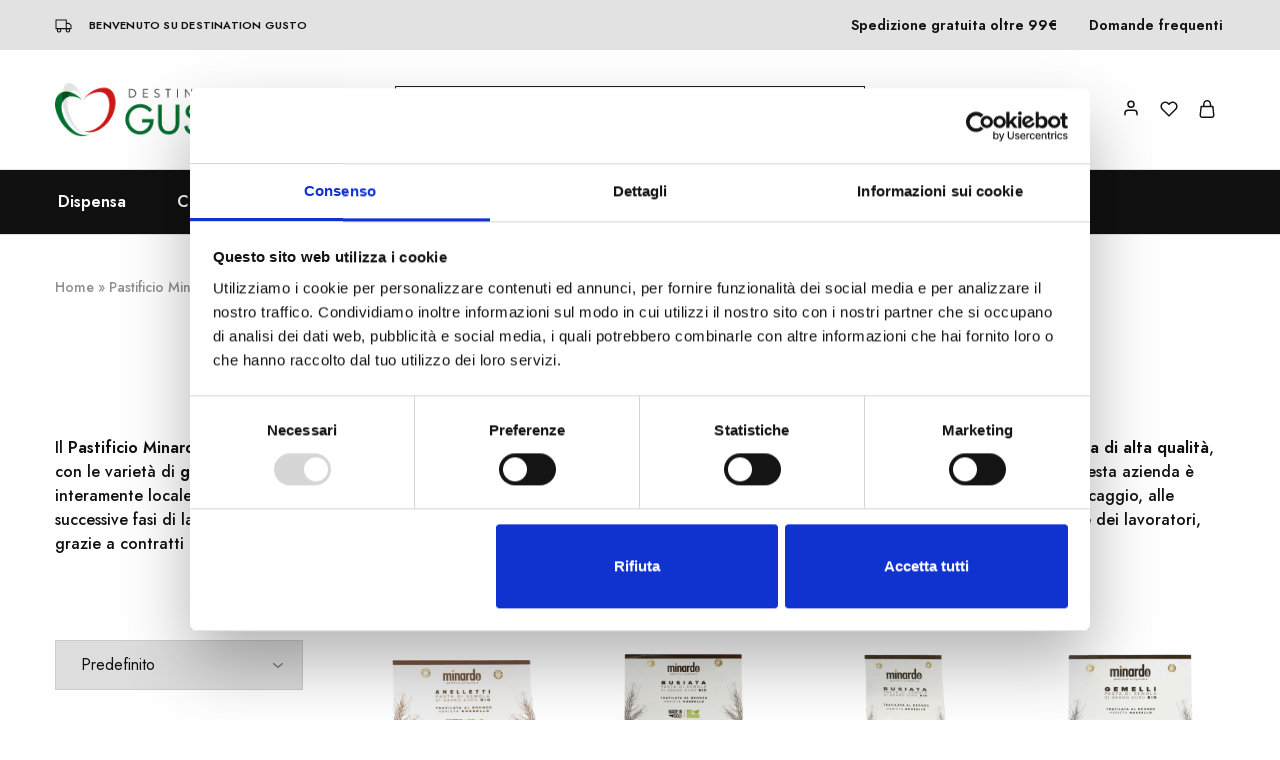

--- FILE ---
content_type: text/html; charset=UTF-8
request_url: https://www.destinationgusto.it/marchio/pastificio-minardo/
body_size: 33341
content:
<!doctype html>
<html lang="it-IT">
<head>
    <meta charset="UTF-8">
    <meta name="viewport" content="width=device-width, initial-scale=1">
    <link rel="profile" href="https://gmpg.org/xfn/11">

	<script data-cookieconsent="ignore">
	window.dataLayer = window.dataLayer || [];
	function gtag() {
		dataLayer.push(arguments);
	}
	gtag("consent", "default", {
		ad_storage: "denied",
		analytics_storage: "denied",
		functionality_storage: "denied",
		personalization_storage: "denied",
		security_storage: "granted",
		wait_for_update: 500,
	});
	gtag("set", "ads_data_redaction", true);
	</script>
<script type="text/javascript"
		id="Cookiebot"
		src="https://consent.cookiebot.com/uc.js"
		data-cbid="02b39482-ca8f-42d3-8a3c-9e544753ce87"
						data-culture="IT"
				data-blockingmode="auto"
	></script>
<meta name='robots' content='index, follow, max-image-preview:large, max-snippet:-1, max-video-preview:-1' />

<!-- Google Tag Manager for WordPress by gtm4wp.com -->
<script data-cfasync="false" data-pagespeed-no-defer>
	var gtm4wp_datalayer_name = "dataLayer";
	var dataLayer = dataLayer || [];
	const gtm4wp_use_sku_instead = false;
	const gtm4wp_id_prefix = '';
	const gtm4wp_remarketing = false;
	const gtm4wp_eec = true;
	const gtm4wp_classicec = false;
	const gtm4wp_currency = 'EUR';
	const gtm4wp_product_per_impression = 10;
	const gtm4wp_needs_shipping_address = false;
	const gtm4wp_business_vertical = 'retail';
	const gtm4wp_business_vertical_id = 'id';
</script>
<!-- End Google Tag Manager for WordPress by gtm4wp.com -->
	<!-- This site is optimized with the Yoast SEO plugin v21.7 - https://yoast.com/wordpress/plugins/seo/ -->
	<title>Pastificio Minardo - Destination Gusto Italia</title>
	<link rel="canonical" href="https://www.destinationgusto.it/marchio/pastificio-minardo/" />
	<meta property="og:locale" content="it_IT" />
	<meta property="og:type" content="article" />
	<meta property="og:title" content="Pastificio Minardo - Destination Gusto Italia" />
	<meta property="og:description" content="Il &lt;strong&gt;Pastificio Minardo&lt;/strong&gt; è un laboratorio di produzione artigianale, certificato&lt;strong&gt; biologico&lt;/strong&gt;, nato in Sicilia nel 2007, con lo scopo di produrre &lt;strong&gt;pasta di alta qualità&lt;/strong&gt;, con le varietà di&lt;strong&gt; grani antichi locali&lt;/strong&gt; come Russello e Timilia, nel rispetto dell&#039;ambiente e della salute delle persone. La filiera produttiva di questa azienda è interamente locale, non prevede alcun utilizzo di prodotti chimici di sintesi e viene effettuata per singola varietà, dalla coltivazione allo stoccaggio, alle successive fasi di lavorazione. Tutti i grani utilizzati per la Pasta Minardo sono coltivati in &lt;strong&gt;Sicilia,&lt;/strong&gt; puntando alla valorizzazione del territorio e dei lavoratori, grazie a contratti di produzione etici." />
	<meta property="og:url" content="https://www.destinationgusto.it/marchio/pastificio-minardo/" />
	<meta property="og:site_name" content="Destination Gusto Italia" />
	<meta name="twitter:card" content="summary_large_image" />
	<script type="application/ld+json" class="yoast-schema-graph">{"@context":"https://schema.org","@graph":[{"@type":"CollectionPage","@id":"https://www.destinationgusto.it/marchio/pastificio-minardo/","url":"https://www.destinationgusto.it/marchio/pastificio-minardo/","name":"Pastificio Minardo - Destination Gusto Italia","isPartOf":{"@id":"https://www.destinationgusto.it/en/#website"},"primaryImageOfPage":{"@id":"https://www.destinationgusto.it/marchio/pastificio-minardo/#primaryimage"},"image":{"@id":"https://www.destinationgusto.it/marchio/pastificio-minardo/#primaryimage"},"thumbnailUrl":"https://www.destinationgusto.it/wp-content/uploads/sites/2/2020/11/01-pasta-di-semola-di-grano-duro-anelletti-500-g-pastificio-minardo-srls.webp","breadcrumb":{"@id":"https://www.destinationgusto.it/marchio/pastificio-minardo/#breadcrumb"},"inLanguage":"it-IT"},{"@type":"ImageObject","inLanguage":"it-IT","@id":"https://www.destinationgusto.it/marchio/pastificio-minardo/#primaryimage","url":"https://www.destinationgusto.it/wp-content/uploads/sites/2/2020/11/01-pasta-di-semola-di-grano-duro-anelletti-500-g-pastificio-minardo-srls.webp","contentUrl":"https://www.destinationgusto.it/wp-content/uploads/sites/2/2020/11/01-pasta-di-semola-di-grano-duro-anelletti-500-g-pastificio-minardo-srls.webp","width":1120,"height":1120,"caption":"Pasta Anelletti di Semola di Grano Duro - Pastificio Minardo 500 g"},{"@type":"BreadcrumbList","@id":"https://www.destinationgusto.it/marchio/pastificio-minardo/#breadcrumb","itemListElement":[{"@type":"ListItem","position":1,"name":"Home","item":"https://www.destinationgusto.it/"},{"@type":"ListItem","position":2,"name":"Pastificio Minardo"}]},{"@type":"WebSite","@id":"https://www.destinationgusto.it/en/#website","url":"https://www.destinationgusto.it/en/","name":"Destination Gusto","description":"Destination Gusto il meglio dell&#039;Italia direttamente a casa tua","potentialAction":[{"@type":"SearchAction","target":{"@type":"EntryPoint","urlTemplate":"https://www.destinationgusto.it/en/?s={search_term_string}"},"query-input":"required name=search_term_string"}],"inLanguage":"it-IT"}]}</script>
	<!-- / Yoast SEO plugin. -->


<link rel='dns-prefetch' href='//www.dwin1.com' />
<link rel='dns-prefetch' href='//fonts.googleapis.com' />
<link rel="alternate" type="application/rss+xml" title="Destination Gusto Italia &raquo; Feed" href="https://www.destinationgusto.it/feed/" />
<link rel="alternate" type="application/rss+xml" title="Destination Gusto Italia &raquo; Feed dei commenti" href="https://www.destinationgusto.it/comments/feed/" />
<link rel="alternate" type="application/rss+xml" title="Feed Destination Gusto Italia &raquo; Pastificio Minardo Marchio" href="https://www.destinationgusto.it/marchio/pastificio-minardo/feed/" />
<script type="text/javascript">
window._wpemojiSettings = {"baseUrl":"https:\/\/s.w.org\/images\/core\/emoji\/14.0.0\/72x72\/","ext":".png","svgUrl":"https:\/\/s.w.org\/images\/core\/emoji\/14.0.0\/svg\/","svgExt":".svg","source":{"concatemoji":"https:\/\/www.destinationgusto.it\/wp-includes\/js\/wp-emoji-release.min.js?ver=6.2.4"}};
/*! This file is auto-generated */
!function(e,a,t){var n,r,o,i=a.createElement("canvas"),p=i.getContext&&i.getContext("2d");function s(e,t){p.clearRect(0,0,i.width,i.height),p.fillText(e,0,0);e=i.toDataURL();return p.clearRect(0,0,i.width,i.height),p.fillText(t,0,0),e===i.toDataURL()}function c(e){var t=a.createElement("script");t.src=e,t.defer=t.type="text/javascript",a.getElementsByTagName("head")[0].appendChild(t)}for(o=Array("flag","emoji"),t.supports={everything:!0,everythingExceptFlag:!0},r=0;r<o.length;r++)t.supports[o[r]]=function(e){if(p&&p.fillText)switch(p.textBaseline="top",p.font="600 32px Arial",e){case"flag":return s("\ud83c\udff3\ufe0f\u200d\u26a7\ufe0f","\ud83c\udff3\ufe0f\u200b\u26a7\ufe0f")?!1:!s("\ud83c\uddfa\ud83c\uddf3","\ud83c\uddfa\u200b\ud83c\uddf3")&&!s("\ud83c\udff4\udb40\udc67\udb40\udc62\udb40\udc65\udb40\udc6e\udb40\udc67\udb40\udc7f","\ud83c\udff4\u200b\udb40\udc67\u200b\udb40\udc62\u200b\udb40\udc65\u200b\udb40\udc6e\u200b\udb40\udc67\u200b\udb40\udc7f");case"emoji":return!s("\ud83e\udef1\ud83c\udffb\u200d\ud83e\udef2\ud83c\udfff","\ud83e\udef1\ud83c\udffb\u200b\ud83e\udef2\ud83c\udfff")}return!1}(o[r]),t.supports.everything=t.supports.everything&&t.supports[o[r]],"flag"!==o[r]&&(t.supports.everythingExceptFlag=t.supports.everythingExceptFlag&&t.supports[o[r]]);t.supports.everythingExceptFlag=t.supports.everythingExceptFlag&&!t.supports.flag,t.DOMReady=!1,t.readyCallback=function(){t.DOMReady=!0},t.supports.everything||(n=function(){t.readyCallback()},a.addEventListener?(a.addEventListener("DOMContentLoaded",n,!1),e.addEventListener("load",n,!1)):(e.attachEvent("onload",n),a.attachEvent("onreadystatechange",function(){"complete"===a.readyState&&t.readyCallback()})),(e=t.source||{}).concatemoji?c(e.concatemoji):e.wpemoji&&e.twemoji&&(c(e.twemoji),c(e.wpemoji)))}(window,document,window._wpemojiSettings);
</script>
<style type="text/css">
img.wp-smiley,
img.emoji {
	display: inline !important;
	border: none !important;
	box-shadow: none !important;
	height: 1em !important;
	width: 1em !important;
	margin: 0 0.07em !important;
	vertical-align: -0.1em !important;
	background: none !important;
	padding: 0 !important;
}
</style>
	<link rel='stylesheet' id='addify_csp_front_css-css' href='https://www.destinationgusto.it/wp-content/plugins/role-based-pricing-for-woocommerce//assets/css/addify_csp_front_css.css?ver=1.0' type='text/css' media='all' />
<link rel='stylesheet' id='dce-dynamic-visibility-style-css' href='https://www.destinationgusto.it/wp-content/plugins/dynamic-visibility-for-elementor/assets/css/dynamic-visibility.css?ver=5.0.10' type='text/css' media='all' />
<link rel='stylesheet' id='wp-block-library-css' href='https://www.destinationgusto.it/wp-includes/css/dist/block-library/style.min.css?ver=6.2.4' type='text/css' media='all' />
<style id='wp-block-library-theme-inline-css' type='text/css'>
.wp-block-audio figcaption{color:#555;font-size:13px;text-align:center}.is-dark-theme .wp-block-audio figcaption{color:hsla(0,0%,100%,.65)}.wp-block-audio{margin:0 0 1em}.wp-block-code{border:1px solid #ccc;border-radius:4px;font-family:Menlo,Consolas,monaco,monospace;padding:.8em 1em}.wp-block-embed figcaption{color:#555;font-size:13px;text-align:center}.is-dark-theme .wp-block-embed figcaption{color:hsla(0,0%,100%,.65)}.wp-block-embed{margin:0 0 1em}.blocks-gallery-caption{color:#555;font-size:13px;text-align:center}.is-dark-theme .blocks-gallery-caption{color:hsla(0,0%,100%,.65)}.wp-block-image figcaption{color:#555;font-size:13px;text-align:center}.is-dark-theme .wp-block-image figcaption{color:hsla(0,0%,100%,.65)}.wp-block-image{margin:0 0 1em}.wp-block-pullquote{border-bottom:4px solid;border-top:4px solid;color:currentColor;margin-bottom:1.75em}.wp-block-pullquote cite,.wp-block-pullquote footer,.wp-block-pullquote__citation{color:currentColor;font-size:.8125em;font-style:normal;text-transform:uppercase}.wp-block-quote{border-left:.25em solid;margin:0 0 1.75em;padding-left:1em}.wp-block-quote cite,.wp-block-quote footer{color:currentColor;font-size:.8125em;font-style:normal;position:relative}.wp-block-quote.has-text-align-right{border-left:none;border-right:.25em solid;padding-left:0;padding-right:1em}.wp-block-quote.has-text-align-center{border:none;padding-left:0}.wp-block-quote.is-large,.wp-block-quote.is-style-large,.wp-block-quote.is-style-plain{border:none}.wp-block-search .wp-block-search__label{font-weight:700}.wp-block-search__button{border:1px solid #ccc;padding:.375em .625em}:where(.wp-block-group.has-background){padding:1.25em 2.375em}.wp-block-separator.has-css-opacity{opacity:.4}.wp-block-separator{border:none;border-bottom:2px solid;margin-left:auto;margin-right:auto}.wp-block-separator.has-alpha-channel-opacity{opacity:1}.wp-block-separator:not(.is-style-wide):not(.is-style-dots){width:100px}.wp-block-separator.has-background:not(.is-style-dots){border-bottom:none;height:1px}.wp-block-separator.has-background:not(.is-style-wide):not(.is-style-dots){height:2px}.wp-block-table{margin:0 0 1em}.wp-block-table td,.wp-block-table th{word-break:normal}.wp-block-table figcaption{color:#555;font-size:13px;text-align:center}.is-dark-theme .wp-block-table figcaption{color:hsla(0,0%,100%,.65)}.wp-block-video figcaption{color:#555;font-size:13px;text-align:center}.is-dark-theme .wp-block-video figcaption{color:hsla(0,0%,100%,.65)}.wp-block-video{margin:0 0 1em}.wp-block-template-part.has-background{margin-bottom:0;margin-top:0;padding:1.25em 2.375em}
</style>
<link rel='stylesheet' id='wc-blocks-vendors-style-css' href='https://www.destinationgusto.it/wp-content/plugins/woocommerce/packages/woocommerce-blocks/build/wc-blocks-vendors-style.css?ver=10.9.3' type='text/css' media='all' />
<link rel='stylesheet' id='wc-all-blocks-style-css' href='https://www.destinationgusto.it/wp-content/plugins/woocommerce/packages/woocommerce-blocks/build/wc-all-blocks-style.css?ver=10.9.3' type='text/css' media='all' />
<link rel='stylesheet' id='classic-theme-styles-css' href='https://www.destinationgusto.it/wp-includes/css/classic-themes.min.css?ver=6.2.4' type='text/css' media='all' />
<style id='global-styles-inline-css' type='text/css'>
body{--wp--preset--color--black: #000000;--wp--preset--color--cyan-bluish-gray: #abb8c3;--wp--preset--color--white: #ffffff;--wp--preset--color--pale-pink: #f78da7;--wp--preset--color--vivid-red: #cf2e2e;--wp--preset--color--luminous-vivid-orange: #ff6900;--wp--preset--color--luminous-vivid-amber: #fcb900;--wp--preset--color--light-green-cyan: #7bdcb5;--wp--preset--color--vivid-green-cyan: #00d084;--wp--preset--color--pale-cyan-blue: #8ed1fc;--wp--preset--color--vivid-cyan-blue: #0693e3;--wp--preset--color--vivid-purple: #9b51e0;--wp--preset--gradient--vivid-cyan-blue-to-vivid-purple: linear-gradient(135deg,rgba(6,147,227,1) 0%,rgb(155,81,224) 100%);--wp--preset--gradient--light-green-cyan-to-vivid-green-cyan: linear-gradient(135deg,rgb(122,220,180) 0%,rgb(0,208,130) 100%);--wp--preset--gradient--luminous-vivid-amber-to-luminous-vivid-orange: linear-gradient(135deg,rgba(252,185,0,1) 0%,rgba(255,105,0,1) 100%);--wp--preset--gradient--luminous-vivid-orange-to-vivid-red: linear-gradient(135deg,rgba(255,105,0,1) 0%,rgb(207,46,46) 100%);--wp--preset--gradient--very-light-gray-to-cyan-bluish-gray: linear-gradient(135deg,rgb(238,238,238) 0%,rgb(169,184,195) 100%);--wp--preset--gradient--cool-to-warm-spectrum: linear-gradient(135deg,rgb(74,234,220) 0%,rgb(151,120,209) 20%,rgb(207,42,186) 40%,rgb(238,44,130) 60%,rgb(251,105,98) 80%,rgb(254,248,76) 100%);--wp--preset--gradient--blush-light-purple: linear-gradient(135deg,rgb(255,206,236) 0%,rgb(152,150,240) 100%);--wp--preset--gradient--blush-bordeaux: linear-gradient(135deg,rgb(254,205,165) 0%,rgb(254,45,45) 50%,rgb(107,0,62) 100%);--wp--preset--gradient--luminous-dusk: linear-gradient(135deg,rgb(255,203,112) 0%,rgb(199,81,192) 50%,rgb(65,88,208) 100%);--wp--preset--gradient--pale-ocean: linear-gradient(135deg,rgb(255,245,203) 0%,rgb(182,227,212) 50%,rgb(51,167,181) 100%);--wp--preset--gradient--electric-grass: linear-gradient(135deg,rgb(202,248,128) 0%,rgb(113,206,126) 100%);--wp--preset--gradient--midnight: linear-gradient(135deg,rgb(2,3,129) 0%,rgb(40,116,252) 100%);--wp--preset--duotone--dark-grayscale: url('#wp-duotone-dark-grayscale');--wp--preset--duotone--grayscale: url('#wp-duotone-grayscale');--wp--preset--duotone--purple-yellow: url('#wp-duotone-purple-yellow');--wp--preset--duotone--blue-red: url('#wp-duotone-blue-red');--wp--preset--duotone--midnight: url('#wp-duotone-midnight');--wp--preset--duotone--magenta-yellow: url('#wp-duotone-magenta-yellow');--wp--preset--duotone--purple-green: url('#wp-duotone-purple-green');--wp--preset--duotone--blue-orange: url('#wp-duotone-blue-orange');--wp--preset--font-size--small: 13px;--wp--preset--font-size--medium: 20px;--wp--preset--font-size--large: 36px;--wp--preset--font-size--x-large: 42px;--wp--preset--spacing--20: 0.44rem;--wp--preset--spacing--30: 0.67rem;--wp--preset--spacing--40: 1rem;--wp--preset--spacing--50: 1.5rem;--wp--preset--spacing--60: 2.25rem;--wp--preset--spacing--70: 3.38rem;--wp--preset--spacing--80: 5.06rem;--wp--preset--shadow--natural: 6px 6px 9px rgba(0, 0, 0, 0.2);--wp--preset--shadow--deep: 12px 12px 50px rgba(0, 0, 0, 0.4);--wp--preset--shadow--sharp: 6px 6px 0px rgba(0, 0, 0, 0.2);--wp--preset--shadow--outlined: 6px 6px 0px -3px rgba(255, 255, 255, 1), 6px 6px rgba(0, 0, 0, 1);--wp--preset--shadow--crisp: 6px 6px 0px rgba(0, 0, 0, 1);}:where(.is-layout-flex){gap: 0.5em;}body .is-layout-flow > .alignleft{float: left;margin-inline-start: 0;margin-inline-end: 2em;}body .is-layout-flow > .alignright{float: right;margin-inline-start: 2em;margin-inline-end: 0;}body .is-layout-flow > .aligncenter{margin-left: auto !important;margin-right: auto !important;}body .is-layout-constrained > .alignleft{float: left;margin-inline-start: 0;margin-inline-end: 2em;}body .is-layout-constrained > .alignright{float: right;margin-inline-start: 2em;margin-inline-end: 0;}body .is-layout-constrained > .aligncenter{margin-left: auto !important;margin-right: auto !important;}body .is-layout-constrained > :where(:not(.alignleft):not(.alignright):not(.alignfull)){max-width: var(--wp--style--global--content-size);margin-left: auto !important;margin-right: auto !important;}body .is-layout-constrained > .alignwide{max-width: var(--wp--style--global--wide-size);}body .is-layout-flex{display: flex;}body .is-layout-flex{flex-wrap: wrap;align-items: center;}body .is-layout-flex > *{margin: 0;}:where(.wp-block-columns.is-layout-flex){gap: 2em;}.has-black-color{color: var(--wp--preset--color--black) !important;}.has-cyan-bluish-gray-color{color: var(--wp--preset--color--cyan-bluish-gray) !important;}.has-white-color{color: var(--wp--preset--color--white) !important;}.has-pale-pink-color{color: var(--wp--preset--color--pale-pink) !important;}.has-vivid-red-color{color: var(--wp--preset--color--vivid-red) !important;}.has-luminous-vivid-orange-color{color: var(--wp--preset--color--luminous-vivid-orange) !important;}.has-luminous-vivid-amber-color{color: var(--wp--preset--color--luminous-vivid-amber) !important;}.has-light-green-cyan-color{color: var(--wp--preset--color--light-green-cyan) !important;}.has-vivid-green-cyan-color{color: var(--wp--preset--color--vivid-green-cyan) !important;}.has-pale-cyan-blue-color{color: var(--wp--preset--color--pale-cyan-blue) !important;}.has-vivid-cyan-blue-color{color: var(--wp--preset--color--vivid-cyan-blue) !important;}.has-vivid-purple-color{color: var(--wp--preset--color--vivid-purple) !important;}.has-black-background-color{background-color: var(--wp--preset--color--black) !important;}.has-cyan-bluish-gray-background-color{background-color: var(--wp--preset--color--cyan-bluish-gray) !important;}.has-white-background-color{background-color: var(--wp--preset--color--white) !important;}.has-pale-pink-background-color{background-color: var(--wp--preset--color--pale-pink) !important;}.has-vivid-red-background-color{background-color: var(--wp--preset--color--vivid-red) !important;}.has-luminous-vivid-orange-background-color{background-color: var(--wp--preset--color--luminous-vivid-orange) !important;}.has-luminous-vivid-amber-background-color{background-color: var(--wp--preset--color--luminous-vivid-amber) !important;}.has-light-green-cyan-background-color{background-color: var(--wp--preset--color--light-green-cyan) !important;}.has-vivid-green-cyan-background-color{background-color: var(--wp--preset--color--vivid-green-cyan) !important;}.has-pale-cyan-blue-background-color{background-color: var(--wp--preset--color--pale-cyan-blue) !important;}.has-vivid-cyan-blue-background-color{background-color: var(--wp--preset--color--vivid-cyan-blue) !important;}.has-vivid-purple-background-color{background-color: var(--wp--preset--color--vivid-purple) !important;}.has-black-border-color{border-color: var(--wp--preset--color--black) !important;}.has-cyan-bluish-gray-border-color{border-color: var(--wp--preset--color--cyan-bluish-gray) !important;}.has-white-border-color{border-color: var(--wp--preset--color--white) !important;}.has-pale-pink-border-color{border-color: var(--wp--preset--color--pale-pink) !important;}.has-vivid-red-border-color{border-color: var(--wp--preset--color--vivid-red) !important;}.has-luminous-vivid-orange-border-color{border-color: var(--wp--preset--color--luminous-vivid-orange) !important;}.has-luminous-vivid-amber-border-color{border-color: var(--wp--preset--color--luminous-vivid-amber) !important;}.has-light-green-cyan-border-color{border-color: var(--wp--preset--color--light-green-cyan) !important;}.has-vivid-green-cyan-border-color{border-color: var(--wp--preset--color--vivid-green-cyan) !important;}.has-pale-cyan-blue-border-color{border-color: var(--wp--preset--color--pale-cyan-blue) !important;}.has-vivid-cyan-blue-border-color{border-color: var(--wp--preset--color--vivid-cyan-blue) !important;}.has-vivid-purple-border-color{border-color: var(--wp--preset--color--vivid-purple) !important;}.has-vivid-cyan-blue-to-vivid-purple-gradient-background{background: var(--wp--preset--gradient--vivid-cyan-blue-to-vivid-purple) !important;}.has-light-green-cyan-to-vivid-green-cyan-gradient-background{background: var(--wp--preset--gradient--light-green-cyan-to-vivid-green-cyan) !important;}.has-luminous-vivid-amber-to-luminous-vivid-orange-gradient-background{background: var(--wp--preset--gradient--luminous-vivid-amber-to-luminous-vivid-orange) !important;}.has-luminous-vivid-orange-to-vivid-red-gradient-background{background: var(--wp--preset--gradient--luminous-vivid-orange-to-vivid-red) !important;}.has-very-light-gray-to-cyan-bluish-gray-gradient-background{background: var(--wp--preset--gradient--very-light-gray-to-cyan-bluish-gray) !important;}.has-cool-to-warm-spectrum-gradient-background{background: var(--wp--preset--gradient--cool-to-warm-spectrum) !important;}.has-blush-light-purple-gradient-background{background: var(--wp--preset--gradient--blush-light-purple) !important;}.has-blush-bordeaux-gradient-background{background: var(--wp--preset--gradient--blush-bordeaux) !important;}.has-luminous-dusk-gradient-background{background: var(--wp--preset--gradient--luminous-dusk) !important;}.has-pale-ocean-gradient-background{background: var(--wp--preset--gradient--pale-ocean) !important;}.has-electric-grass-gradient-background{background: var(--wp--preset--gradient--electric-grass) !important;}.has-midnight-gradient-background{background: var(--wp--preset--gradient--midnight) !important;}.has-small-font-size{font-size: var(--wp--preset--font-size--small) !important;}.has-medium-font-size{font-size: var(--wp--preset--font-size--medium) !important;}.has-large-font-size{font-size: var(--wp--preset--font-size--large) !important;}.has-x-large-font-size{font-size: var(--wp--preset--font-size--x-large) !important;}
.wp-block-navigation a:where(:not(.wp-element-button)){color: inherit;}
:where(.wp-block-columns.is-layout-flex){gap: 2em;}
.wp-block-pullquote{font-size: 1.5em;line-height: 1.6;}
</style>
<link rel='stylesheet' id='contact-form-7-css' href='https://www.destinationgusto.it/wp-content/plugins/contact-form-7/includes/css/styles.css?ver=5.8.1' type='text/css' media='all' />
<link rel='stylesheet' id='mailup-css' href='https://www.destinationgusto.it/wp-content/plugins/mailup-email-and-newsletter-subscription-form/public/css/mailup-public.css?ver=1.2.0' type='text/css' media='all' />
<style id='woocommerce-inline-inline-css' type='text/css'>
.woocommerce form .form-row .required { visibility: visible; }
</style>
<link rel='stylesheet' id='wt-woocommerce-related-products-css' href='https://www.destinationgusto.it/wp-content/plugins/wt-woocommerce-related-products/public/css/custom-related-products-public.css?ver=1.5.0' type='text/css' media='all' />
<link rel='stylesheet' id='carousel-css-css' href='https://www.destinationgusto.it/wp-content/plugins/wt-woocommerce-related-products/public/css/owl.carousel.min.css?ver=1.5.0' type='text/css' media='all' />
<link rel='stylesheet' id='carousel-theme-css-css' href='https://www.destinationgusto.it/wp-content/plugins/wt-woocommerce-related-products/public/css/owl.theme.default.min.css?ver=1.5.0' type='text/css' media='all' />
<link rel='stylesheet' id='wcboost-wishlist-css' href='https://www.destinationgusto.it/wp-content/plugins/wcboost-wishlist/assets/css/wishlist.css?ver=1.0.10' type='text/css' media='all' />
<link rel='stylesheet' id='wcboost-variation-swatches-css' href='https://www.destinationgusto.it/wp-content/plugins/wcboost-variation-swatches/assets/css/frontend.css?ver=1.0.14' type='text/css' media='all' />
<style id='wcboost-variation-swatches-inline-css' type='text/css'>
.wcboost-variation-swatches__item { width: 30px; height: 30px; line-height: 30px; }.wcboost-variation-swatches--round.wcboost-variation-swatches--button .wcboost-variation-swatches__item {border-radius: 15px}
</style>
<link rel='stylesheet' id='elementor-icons-css' href='https://www.destinationgusto.it/wp-content/plugins/elementor/assets/lib/eicons/css/elementor-icons.min.css?ver=5.23.0' type='text/css' media='all' />
<link rel='stylesheet' id='elementor-frontend-css' href='https://www.destinationgusto.it/wp-content/plugins/elementor/assets/css/frontend-lite.min.css?ver=3.17.3' type='text/css' media='all' />
<link rel='stylesheet' id='swiper-css' href='https://www.destinationgusto.it/wp-content/plugins/elementor/assets/lib/swiper/v8/css/swiper.min.css?ver=8.4.5' type='text/css' media='all' />
<link rel='stylesheet' id='elementor-post-160068-css' href='https://www.destinationgusto.it/wp-content/uploads/sites/2/elementor/css/post-160068.css?ver=1743435841' type='text/css' media='all' />
<link rel='stylesheet' id='elementor-global-css' href='https://www.destinationgusto.it/wp-content/uploads/sites/2/elementor/css/global.css?ver=1743435841' type='text/css' media='all' />
<link rel='stylesheet' id='razzi-deals-css' href='https://www.destinationgusto.it/wp-content/plugins/razzi-addons/modules/product-deals/assets/deals.css?ver=1.0.0' type='text/css' media='all' />
<link rel='stylesheet' id='razzi-free-shipping-bar-css' href='https://www.destinationgusto.it/wp-content/plugins/razzi-addons/modules/free-shipping-bar/assets/free-shipping-bar.css?ver=1.0.0' type='text/css' media='all' />
<link rel='stylesheet' id='razzi-product-bought-together-css' href='https://www.destinationgusto.it/wp-content/plugins/razzi-addons/modules/product-bought-together/assets/product-bought-together.css?ver=1.0.0' type='text/css' media='all' />
<link rel='stylesheet' id='xpay-checkout-css' href='https://www.destinationgusto.it/wp-content/plugins/cartasi-x-pay/assets/css/xpay.css?ver=7.3.4' type='text/css' media='all' />
<link rel='stylesheet' id='woosb-frontend-css' href='https://www.destinationgusto.it/wp-content/plugins/woo-product-bundle/assets/css/frontend.css?ver=8.1.3' type='text/css' media='all' />
<link rel='stylesheet' id='razzi-fonts-css' href='https://fonts.googleapis.com/css?display=swap&family=Jost%3A200%2C300%2C400%2C500%2C600%2C700%2C800&#038;subset=latin%2Clatin-ext&#038;ver=20200928' type='text/css' media='all' />
<link rel='stylesheet' id='razzi-css' href='https://www.destinationgusto.it/wp-content/themes/razzi/style.css?ver=20221220' type='text/css' media='all' />
<style id='razzi-inline-css' type='text/css'>
.topbar {height: 50px}.topbar { background-color: #e2e2e2 }.site-header .logo .logo-image {  }#site-header .header-main { height: 120px; }.header-sticky #site-header.minimized .header-main{ height: 80px; }body:not(.header-transparent) .header-bottom { background-color: #111111 }body:not(.header-transparent) .header-bottom { --rz-header-color-dark: #ffffff;
																		--rz-stroke-svg-dark: #ffffff }body:not(.header-transparent) .header-bottom { --rz-color-hover-primary: #ffffff }@media (min-width: 767px) {#campaign-bar { height: 52px;}}.header-sticky.woocommerce-cart .cart-collaterals { top: 130px; }.header-sticky.woocommerce-cart.admin-bar .cart-collaterals { top: 162px; }.header-sticky.single-product div.product.layout-v5 .entry-summary { top: 110px; }.header-sticky.single-product.admin-bar div.product.layout-v5 .entry-summary { top: 142px; }.header-v9 .main-navigation .nav-menu { justify-content: flex-start; }.site-content.custom-top-spacing { padding-top: 60px; }.site-content.custom-bottom-spacing{ padding-bottom: 60px; }.razzi-boxed-layout  {}#page-header.page-header--layout-1 .page-header__title { padding-top: 60px; }#page-header.page-header--layout-2 { padding-top: 60px; }.footer-branding .logo-image { width: 150px; }.footer-newsletter { --rz-footer-newsletter-top-spacing: 110px }.footer-newsletter { --rz-footer-newsletter-bottom-spacing: 111px }.footer-extra { --rz-footer-extra-top-spacing: 127px }.footer-extra { --rz-footer-extra-bottom-spacing: 120px }.footer-widgets { --rz-footer-widget-top-spacing: 40px }.footer-widgets { --rz-footer-widget-bottom-spacing: 20px }.footer-links { --rz-footer-links-top-spacing: 64px }.footer-links { --rz-footer-links-bottom-spacing: 64px }.footer-main { --rz-footer-main-top-spacing: 20px }.footer-main { --rz-footer-main-bottom-spacing: 20px }.footer-main.has-divider { --rz-footer-main-border-color: rgba(0,0,0,0.06) }.footer-widgets.has-divider { --rz-footer-widget-border-color: #ededed }body {--rz-color-primary:#006f2e;--rz-color-hover-primary:#006f2e; --rz-background-color-primary:#006f2e;--rz-border-color-primary:#006f2e}body{font-weight: 500;line-height: 24px;--rz-text-color: #111;}.page-header__title{font-family: Bodoni Moda;font-weight: 600;}.widget-title{font-weight: 400;}.footer-extra{font-weight: 100;}.footer-widgets{font-weight: 300;}@media (max-width: 767px){.site-header .mobile-logo .logo-image {  }.menu-mobile-panel-content .mobile-logo .logo-image {  } }@media (max-width: 767px){ }@media (max-width: 767px){.site-footer .footer-widgets { --rz-footer-widget-top-spacing: 50px; } }
</style>
<link rel='stylesheet' id='select2-css' href='https://www.destinationgusto.it/wp-content/plugins/woocommerce/assets/css/select2.css?ver=8.1.1' type='text/css' media='all' />
<link rel='stylesheet' id='razzi-child-style-css' href='https://www.destinationgusto.it/wp-content/themes/razzi-child/style.css?ver=6.2.4' type='text/css' media='all' />
<link rel='stylesheet' id='razzi-woocommerce-style-css' href='https://www.destinationgusto.it/wp-content/themes/razzi/woocommerce.css?ver=20220610' type='text/css' media='all' />
<style id='razzi-woocommerce-style-inline-css' type='text/css'>
.woocommerce-badges .onsale {background-color: #ff6f61}.woocommerce-badges .onsale {color: #ffffff}.razzi-catalog-page .catalog-page-header--layout-1 .page-header__title {padding-top: 60px}.razzi-catalog-page .catalog-page-header--layout-2 {padding-top: 60px}.site-content.custom-top-spacing { padding-top: 60px; }.site-content.custom-bottom-spacing{ padding-bottom: 60px; }
</style>
<link rel='stylesheet' id='google-fonts-1-css' href='https://fonts.googleapis.com/css?display=swap&family=Roboto%3A100%2C100italic%2C200%2C200italic%2C300%2C300italic%2C400%2C400italic%2C500%2C500italic%2C600%2C600italic%2C700%2C700italic%2C800%2C800italic%2C900%2C900italic%7CRoboto+Slab%3A100%2C100italic%2C200%2C200italic%2C300%2C300italic%2C400%2C400italic%2C500%2C500italic%2C600%2C600italic%2C700%2C700italic%2C800%2C800italic%2C900%2C900italic&#038;display=auto&#038;ver=6.2.4' type='text/css' media='all' />
<link rel="preconnect" href="https://fonts.gstatic.com/" crossorigin><script type="text/template" id="tmpl-variation-template">
	<div class="woocommerce-variation-description">{{{ data.variation.variation_description }}}</div>
	<div class="woocommerce-variation-price">{{{ data.variation.price_html }}}</div>
	<div class="woocommerce-variation-availability">{{{ data.variation.availability_html }}}</div>
</script>
<script type="text/template" id="tmpl-unavailable-variation-template">
	<p>Questo prodotto non è disponibile. Scegli un&#039;altra combinazione.</p>
</script>
<script type='text/javascript' src='https://www.destinationgusto.it/wp-includes/js/jquery/jquery.min.js?ver=3.6.4' id='jquery-core-js'></script>
<script type='text/javascript' src='https://www.destinationgusto.it/wp-includes/js/jquery/jquery-migrate.min.js?ver=3.4.0' id='jquery-migrate-js'></script>
<script type='text/javascript' src='https://www.destinationgusto.it/wp-content/plugins/role-based-pricing-for-woocommerce/assets/js/addify_csp_front_js.js?ver=1.0' id='af_csp_front_js-js'></script>
<script type='text/javascript' src='https://www.destinationgusto.it/wp-content/plugins/mailup-email-and-newsletter-subscription-form/admin/js/jquery.validate.min.js?ver=1.19.3' id='mailup_validate-js'></script>
<script type='text/javascript' src='https://www.destinationgusto.it/wp-content/plugins/mailup-email-and-newsletter-subscription-form/admin/js/localization/messages_it.js?ver=1.19.3' id='mailup_validate_loc_it-js'></script>
<script type='text/javascript' id='mailup-js-extra'>
/* <![CDATA[ */
var mailup_params = {"ajax_url":"https:\/\/www.destinationgusto.it\/wp-admin\/admin-ajax.php","ajaxNonce":"f9dba842e7"};
/* ]]> */
</script>
<script type='text/javascript' src='https://www.destinationgusto.it/wp-content/plugins/mailup-email-and-newsletter-subscription-form/public/js/mailup-public.js?ver=1.2.0' id='mailup-js'></script>
<script type='text/javascript' src='https://www.destinationgusto.it/wp-content/plugins/wt-woocommerce-related-products/public/js/wt_owl_carousel.js?ver=1.5.0' id='wt-owl-js-js'></script>
<script type='text/javascript' src='https://www.destinationgusto.it/wp-content/plugins/duracelltomi-google-tag-manager/js/gtm4wp-woocommerce-enhanced.js?ver=1.18.1' id='gtm4wp-woocommerce-enhanced-js'></script>
<script type='text/javascript' src='https://www.destinationgusto.it/wp-content/plugins/razzi-addons/modules/product-deals/assets/deals.js?ver=1.0.0' id='razzi-deals-js-js'></script>
<script type='text/javascript' src='https://www.destinationgusto.it/wp-content/plugins/razzi-addons/modules/product-bought-together/assets/product-bought-together.js?ver=1.0.0' id='razzi-product-bought-together-js'></script>
<script type='text/javascript' src='https://www.destinationgusto.it/wp-content/plugins/cartasi-x-pay/assets/js/xpay.js?ver=7.3.4' id='xpay-checkout-js'></script>
<!--[if lt IE 9]>
<script type='text/javascript' src='https://www.destinationgusto.it/wp-content/themes/razzi/assets/js/plugins/html5shiv.min.js?ver=3.7.2' id='html5shiv-js'></script>
<![endif]-->
<!--[if lt IE 9]>
<script type='text/javascript' src='https://www.destinationgusto.it/wp-content/themes/razzi/assets/js/plugins/respond.min.js?ver=1.4.2' id='respond-js'></script>
<![endif]-->
<link rel="https://api.w.org/" href="https://www.destinationgusto.it/wp-json/" /><link rel="EditURI" type="application/rsd+xml" title="RSD" href="https://www.destinationgusto.it/xmlrpc.php?rsd" />
<link rel="wlwmanifest" type="application/wlwmanifest+xml" href="https://www.destinationgusto.it/wp-includes/wlwmanifest.xml" />
<meta name="generator" content="WordPress 6.2.4" />
<meta name="generator" content="WooCommerce 8.1.1" />

<!-- This website runs the Product Feed ELITE for WooCommerce by AdTribes.io plugin -->

<!-- Google Tag Manager for WordPress by gtm4wp.com -->
<!-- GTM Container placement set to automatic -->
<script data-cfasync="false" data-pagespeed-no-defer type="text/javascript">
	var dataLayer_content = {"pagePostType":"product","pagePostType2":"tax-product","pageCategory":[]};
	dataLayer.push( dataLayer_content );
</script>
<script data-cfasync="false">
(function(w,d,s,l,i){w[l]=w[l]||[];w[l].push({'gtm.start':
new Date().getTime(),event:'gtm.js'});var f=d.getElementsByTagName(s)[0],
j=d.createElement(s),dl=l!='dataLayer'?'&l='+l:'';j.async=true;j.src=
'//www.googletagmanager.com/gtm.js?id='+i+dl;f.parentNode.insertBefore(j,f);
})(window,document,'script','dataLayer','GTM-N4VV29TL');
</script>
<!-- End Google Tag Manager -->
<!-- End Google Tag Manager for WordPress by gtm4wp.com --><script src="https://www.destinationgusto.it/wp-content/plugins/cartasi-x-pay/assets/js/pagodil-sticker.min.js?v=7.3.4"></script><style>.pagodil-sticker-container { display: inline-block; margin-bottom: 60px; } </style>    <link rel="dns-prefetch" href="//fonts.gstatic.com/" />
    <!-- TrustBox script -->
    <script type="text/javascript" src="//widget.trustpilot.com/bootstrap/v5/tp.widget.bootstrap.min.js" async></script>
    <!-- End TrustBox script -->
	<noscript><style>.woocommerce-product-gallery{ opacity: 1 !important; }</style></noscript>
	<meta name="generator" content="Elementor 3.17.3; features: e_dom_optimization, e_optimized_assets_loading, e_optimized_css_loading, additional_custom_breakpoints; settings: css_print_method-external, google_font-enabled, font_display-auto">
<link rel="icon" href="https://www.destinationgusto.it/wp-content/uploads/sites/2/2023/09/cropped-cropped-favicon-32x32.png" sizes="32x32" />
<link rel="icon" href="https://www.destinationgusto.it/wp-content/uploads/sites/2/2023/09/cropped-cropped-favicon-192x192.png" sizes="192x192" />
<link rel="apple-touch-icon" href="https://www.destinationgusto.it/wp-content/uploads/sites/2/2023/09/cropped-cropped-favicon-180x180.png" />
<meta name="msapplication-TileImage" content="https://www.destinationgusto.it/wp-content/uploads/sites/2/2023/09/cropped-cropped-favicon-270x270.png" />
		<style type="text/css" id="wp-custom-css">
			.merged-form-codes {
	margin-bottom:20px;
}
.merged-form-codes .coup {
	display: flex;
}
.merged-form-codes .coup input {
	width: unset;
	min-width: 265px;
}
table.order_details.order_total tr:last-child th, table.order_details.order_total tr:last-child td {
    font-weight: 400;
}
table.order_details.order_total tr:last-child {
    font-size: unset;
}
/** START NDGP-524 */
.popup-overlay-razzi-dg {
  position: fixed;
  top: 0;
	left: 0;
	width: 100%;
	height: 100%;
  background: rgba(0, 0, 0, 0.5);
  display: none;
	justify-content: center;
	align-items: center;
	z-index: 99999;
}
.popup-overlay-razzi-dg .popup-content {
  background: white;
	padding: 25px;
	border-radius: 10px;
	text-align: center;
	width: 500px;
	top: 100px;
	left: calc(50% - 250px);
	position: relative;
}
.popup-overlay-razzi-dg .popup-content h2 {
	color: #006F2E;
	text-transform: uppercase;
  font-size: 24px;
}
.popup-overlay-razzi-dg .popup-content p {
	color: #111;
}
.popup-overlay-razzi-dg .close-popup {
  position: absolute;
	top: 10px;
	right: 15px;
	cursor: pointer;
	font-size: 24px; 
	font-weight: bold;
	color: #111;
}
@media (max-width: 768px) {
  .popup-content {
     width: 80%; 
		 max-width: 300px;
  }
}
/** END NDGP-524 */
/** START NDGP-507 */
#reward .razzi-product-shortcode .rz-product-wrapper {
	box-shadow: unset;
}
#reward .rz-wishlist-button.razzi-button.button-outline.show-wishlist-title {
	display: none;
}
#reward-top.p-top p {
	margin-top: 0;
}
#reward-bg .elementor-widget-container {
	background-color: rgba(0, 0, 0, 0.4);
}
#reward-bg a {
	color: #fff;
}
#reward-bg span.second-subtitle {
	margin-top: 30px;
  display: block;
  font-size: 14px;
  line-height: 18px;
}
.product-brand-reward {
	text-transform: uppercase;
	font-weight: 400;
	margin-top: 0;
}
#reward .razzi-free-shipping-bar {
	display: none;
}
/** END NDGP-507 */
.woocommerce-checkout form.checkout .form-row textarea#order_comments {
  height: 60px;
}
.woocommerce-checkout .checkout-login .woocommerce-info a, .woocommerce-checkout .guest-register-link a {
  text-decoration: underline;
}
.woocommerce-checkout .checkout-form-col .woocommerce-form-login-toggle {
  padding-bottom: 20px;
}
.newsletter-popup-layout-1-column .newsletter-popup-wrapper {
	padding: 20px 20px 10px;
	text-align: left;
}
.newsletter-popup-modal .n-close {
    display: none;
}
.newsletter-popup-layout-1-column .newsletter-popup-form {
    margin-bottom: 0px;
}
.newsletter-popup-layout-1-column .newsletter-popup-wrapper p {
	margin: 0;
	text-align: justify;
}
.grecaptcha-badge, .woosb-availability .stock {
	display: none;
}
.wpcf7 .cf7sr-g-recaptcha {
	margin: 20px 0 10px;
	display: block;
}
.print-button {
  display: block;
  margin-bottom: 20px;
  float: right;
}
.single-product div.product .product_meta .label {
    margin-right: 5px;
}
.widget_shopping_cart_content .woocommerce-mini-cart__buttons .checkout.disabled, .woocommerce-cart .cart-collaterals .wc-proceed-to-checkout a.checkout-button.disabled {
  background: #f5f5f5;
  cursor: default;
  color: #111;
	pointer-events: none;
}
.form-row input.input-text.woocommerce-invalid {
  box-shadow: inset 2px 0 0 #e2401c;
    }
.widget_shopping_cart_footer span.woocommerce-minicart-error {
  background-color: #b81c23;
  padding: 15px 20px;
  margin-top: 10px;
  position: relative;
  color: #fff;
  list-style: none outside;
  width: auto;
  word-wrap: break-word;
  font-size: 14px;
}
.widget_shopping_cart_content .total {
	padding-top: 20px;
	padding-bottom: 20px;
}
.ra-cart-modal.has-free-shipping-bar .widget_shopping_cart_content {
    padding-bottom: 450px;
}
.cart-modal .widget_shopping_cart_footer .razzi-free-shipping-bar {
	padding-top: 20px;
}
.widget_shopping_cart_footer .razzi-free-shipping-bar__message {
    font-size: 15px;
}
.widget_shopping_cart_footer p {
	margin: 0;
}
.woocommerce-cart .coupon-j4kz8n8r .woocommerce-remove-coupon,
.woocommerce-checkout .coupon-j4kz8n8r .woocommerce-remove-coupon, .woocommerce-cart .coupon-zhq64jhs .woocommerce-remove-coupon, .woocommerce-checkout .coupon-zhq64jhs .woocommerce-remove-coupon {
    display: none;
}
.razzi-free-shipping-bar.hide-bar-gda, .single-product .razzi-free-shipping-bar.hide-bar-gda, .single-product .razzi-free-shipping-bar.hide-bar-gda:first-child, .single-product .product_cat-gda .razzi-free-shipping-bar, .single-product .razzi-sticky-add-to-cart .razzi-free-shipping-bar:first-child, .single-product .product_cat-reward .razzi-free-shipping-bar {
	display: none;
}
.wcboost-wishlist-form table.shop_table tr td.product-add-to-cart a {
  padding: 0 5px !important;
  font-size: 14px;
}
.ywgc_enter_code p {
	font-size: 15px;
  line-height: 22px;
  margin-top: 0;
  margin-bottom: 10px;
  padding: 0;
}
.ywgc_enter_code p.form-row {
	padding: 0;
	margin: 0;
	width: unset;
	min-width: 265px;
}
.ywgc_enter_code p.form-row input {
	width: 100%;
}
.ywgc_enter_code p.form-row-last {
	padding-left: 5px;
}
@media print {
  header, footer,
	.site-breadcrumb,
	input.print-button { 
    display: none; 
  }
}
.header-v9 .site-header .main-navigation .nav-menu {
  justify-content: flex-start;
}
.site-branding .logo img {
  width: 200px;
}
abbr[title] {
    text-decoration: none;
}
.main-navigation .nav-menu > li > a, .razzi-topbar__text, .header-v9 .header-search.form-type-boxed .search-field {
	font-weight: 600;
}
ul.products li.product .product-summary {
  background-color: transparent;
}
ul.products.product-loop-layout-12 li.product .rz-loop_atc_button {
	background-color: #111;
}
ul.products.product-loop-layout-12 li.product .rz-loop_atc_button .razzi-svg-icon {
  display: inline-block;
  transition: none 0s ease 0s;
  outline: none;
}
ul.products.product-loop-layout-12 li.product .product-summary .rz-loop_atc_button .add-to-cart-text {
  margin-left: 10px;
}
ul.products.product-loop-layout-12 li.product.outofstock .rz-loop_atc_button {
  background-color: #fff;
  color: #111;
  border: 1px solid #111;
  padding: 9px 10px;
}
.single-product div.product .product-button-wrapper .single_add_to_cart_button.disabled {
	cursor: not-allowed;
}
.single-product div.product .product_meta a {
	text-decoration: underline;
}
ul.products.product-loop-layout-12 li.product .preis-ein {
  font-size: 12px;
	font-weight: 600;
}
.site-content {
  padding-top: 45px;
  padding-bottom: 45px;
}
.single-product .site-content {
    padding-top: 60px;
}
.site-breadcrumb {
  padding: 40px 0 0;
}
.home .page-header,
.woocommerce-account .woocommerce-privacy-policy-text,
.woocommerce-checkout .woocommerce-terms-and-conditions-wrapper .woocommerce-privacy-policy-text {
	display: none;
}
.home .razzi-products-carousel .linked-elementor-product-carousel {
    margin-bottom: unset;
    padding-bottom: unset;
}
.woocommerce-checkout .woocommerce-checkout-payment .payment_methods {
    margin-bottom: 26px;
}
.catalog-toolbar.layout-v2 {
  margin-bottom: 60px;
}
.razzi-image-box .box-thumbnail {
  background: #fff;
	padding: 10px;
}
ul.products li.product .meta-cat {
  text-overflow: ellipsis;
  overflow: hidden;
  white-space: nowrap;
	display: block;
}
ul.products li.product .woocommerce-loop-product__title a {
  display: -webkit-box;
  -webkit-line-clamp: 2;
  -webkit-box-orient: vertical;
  overflow: hidden;
  text-overflow: ellipsis;
}
ul.products li.product .woocommerce-loop-product__title {
    height: 45px;
}
ul.products li.product .product-summary .woocommerce-product-loop_space {
	padding-bottom: 60px;
}
ul.products.product-loop-center li.product .product-variation-items {
    margin-top: -58px;
}
.entry-title-verpackung,
.entry-title-verpackung-sub {
	margin: 0;
}
.entry-title-verpackung-sub {
	color: #006f2e;
	margin-bottom: 15px;
}
.single-product div.product .product-button-wrapper .single_add_to_cart_button {
	text-transform: unset;
}
.footer-widgets .widget-title {
	font-size: 16px;
	font-weight: 600;
}
.footer-widgets b {
	font-weight: 600;
}
.razzi-contact-form-7 .wpcf7-form-control.wpcf7-acceptance .wpcf7-list-item input {
    width: auto;
    top: 2px;
    position: relative;
    margin-right: 6px;
}
.razzi-contact-form-7 .wpcf7-form-control.wpcf7-acceptance .wpcf7-list-item {
    margin: 0;
}
.razzi-contact-form-7 textarea, .razzi-contact-form-7 input:not([type="submit"]) {
    margin-bottom: 15px;
}
.single-product div.product .woocommerce-tabs table.shop_attributes td {
    color: #111;
}
table.shop_table thead th:first-child {
    padding-left: 0px;
}
.woocommerce-edit-account .user-edit-account {
	display: none;
}
ul.products li.product .product-variation-items .product-variation-item--image {
    width: 50px;
    border: 0;
}
ul.products.product-loop-layout-12 li.product .rz-loop_atc_button {
	margin-top: 10px;
}
ul.products.product-loop-layout-12 li.product .rz-loop_atc_button .razzi-svg-icon {
    display: none;
}
ul.products.product-loop-layout-12 li.product .rz-loop_atc_button.add_to_cart_button .razzi-svg-icon {
    display: inline-block;
    transition: none 0s ease 0s;
    outline: none;
}
b, strong {
    font-weight: 600;
}
.trustpilot-widget {
	  max-width: 200px;
    max-height: 110px;
}
.read-more-less {
	text-align: right;
}
.read-more-less a {
	text-decoration: underline;
}
.woocommerce-checkout .woocommerce-billing-fields #billing_vat_field abbr,
.woocommerce-checkout .woocommerce-billing-fields #billing_company_field abbr, .woocommerce-checkout .woocommerce-billing-fields #billing_sdi_pec_field abbr {
	display: inline !important;
}
.woocommerce-checkout form.checkout .form-row#billing_invoice_request_field {
	margin-bottom: 10px;
}
.woocommerce-checkout form.checkout .form-row#billing_private_company_field {
	margin-left: 20px;
}
.woocommerce-checkout form.checkout .form-row#billing_invoice_request_field label,
.woocommerce-checkout form.checkout .form-row#billing_private_company_field label {
	display: inline-flex;
}
#billing_invoice_request_field input[type="checkbox"],
#billing_private_company_field input[type="checkbox"] {
  -webkit-appearance: none;
  appearance: none;
  margin: 0;
  font: inherit;
	margin-right: 15px;
  width: 20px;
  height: 20px;
  border: 1px solid #ccc;
  border-radius: 0;
  transform: unset;
  display: grid;
  place-content: center;
}
#billing_invoice_request_field input[type="checkbox"]::before,
#billing_private_company_field input[type="checkbox"]::before {
  content: "";
  width: 20px;
  height: 20px;
	transform: scale(0);
  background: url([data-uri]) no-repeat center center;
}
#billing_invoice_request_field input[type="checkbox"]:checked::before,
#billing_private_company_field input[type="checkbox"]:checked::before {
  transform: scale(1);
}
.single-product div.product .summary-price-box {
    display: block;
    align-items: unset;
}
p.iworks-omnibus {
	margin-top: 5px;
}
.tax-product_cat .next-posts-navigation {
    display: block !important;
}
.next-posts-navigation.ajax-loadmore {
    display: block;
}
.footer-widgets .widget .payment_image {
	max-width: 240px !important;
}
.header-mobile {
    height: 90px;
    padding: 10px 20px;
}
#campaign-bar {
  background-color: #e2e2e2;
  border-top: 1px solid #111;
}
.campaign-bar__campaigns .razzi-promotion {
	max-width: 1170px;
	margin: 0 auto;
	padding: 10px 20px;
	font-size: 12px;
	line-height: 18px;
  letter-spacing: unset;
	text-align: justify;
	font-weight: 600;
}
.product .info-shipping-field {
	margin: 15px 0 5px;
  background: #f5f5f5;
  padding: 15px 20px;
}
.product .info-shipping-field > label, .info-shipping-cart > label {
	text-transform: uppercase;
  color: #ff0000;
  font-size: 15px;
  font-weight: 400;
}
.product .info-shipping-field > p, .info-shipping-cart > p {
	margin: 0;
  font-size: 14px;
  font-weight: 600;
}
.woocommerce-checkout .info-shipping-cart {
	padding: 20px 30px;
  border: 1px solid #cccccc;
  margin: 0 0 10px;
}
.woocommerce-cart .info-shipping-cart {
	padding: 25px 30px;
  background: #f5f5f5;
  margin: 0 0 10px;
}
.info-shipping-cart-product > label {
	font-weight: 400;
}
@media (max-width: 991px) {
  ul.products.mobile-show-atc li.product .product-summary .rz-loop_atc_button .razzi-svg-icon {
    display: none;
  }
	ul.products.product-loop-layout-12 li.product .product-summary .add_to_cart_button.rz-loop_atc_button .add-to-cart-text.loop_button-text {
  	margin-left: 0px;
		font-size: 15px;
	}
}
@media (min-width: 991.5px) and (max-width: 1199px){
	.hidden-md {
    display: none !important;
	}
}
@media (min-width: 768px) and (max-width: 991.5px){
.hidden-sm {
    display: none !important;
	}
}
@media (max-width: 767px) {
  .razzi-hide-on-mobile {
    display: block;
  }
	.elementor .beliebte-produkte img {
		margin: 0 auto;
	}
	.elementor .faq-home img {
		object-fit: cover;
		width: 100%;
	}
	form#mupwp-form {
  	display: block;
	}
	#mpwp-container .label.terms.small-font {
  	font-size: 14px;
  	line-height: 20px;
  	margin: 15px 0 20px;
		display: block;
	}
	 .footer-widgets #custom_html-4.widget.dropdown {
    border-bottom: 0;
  }
}
@media (max-width: 400px) {
	.site-branding .logo img {
  	width: 140px;
	}
	.header-mobile .site-branding {
  	text-align: left;
	}
}		</style>
		<style id="kirki-inline-styles">/* math */
@font-face {
  font-family: 'Bodoni Moda';
  font-style: normal;
  font-weight: 600;
  font-display: swap;
  src: url(https://www.destinationgusto.it/wp-content/fonts/bodoni-moda/font) format('woff');
  unicode-range: U+0302-0303, U+0305, U+0307-0308, U+0310, U+0312, U+0315, U+031A, U+0326-0327, U+032C, U+032F-0330, U+0332-0333, U+0338, U+033A, U+0346, U+034D, U+0391-03A1, U+03A3-03A9, U+03B1-03C9, U+03D1, U+03D5-03D6, U+03F0-03F1, U+03F4-03F5, U+2016-2017, U+2034-2038, U+203C, U+2040, U+2043, U+2047, U+2050, U+2057, U+205F, U+2070-2071, U+2074-208E, U+2090-209C, U+20D0-20DC, U+20E1, U+20E5-20EF, U+2100-2112, U+2114-2115, U+2117-2121, U+2123-214F, U+2190, U+2192, U+2194-21AE, U+21B0-21E5, U+21F1-21F2, U+21F4-2211, U+2213-2214, U+2216-22FF, U+2308-230B, U+2310, U+2319, U+231C-2321, U+2336-237A, U+237C, U+2395, U+239B-23B7, U+23D0, U+23DC-23E1, U+2474-2475, U+25AF, U+25B3, U+25B7, U+25BD, U+25C1, U+25CA, U+25CC, U+25FB, U+266D-266F, U+27C0-27FF, U+2900-2AFF, U+2B0E-2B11, U+2B30-2B4C, U+2BFE, U+3030, U+FF5B, U+FF5D, U+1D400-1D7FF, U+1EE00-1EEFF;
}
/* symbols */
@font-face {
  font-family: 'Bodoni Moda';
  font-style: normal;
  font-weight: 600;
  font-display: swap;
  src: url(https://www.destinationgusto.it/wp-content/fonts/bodoni-moda/font) format('woff');
  unicode-range: U+0001-000C, U+000E-001F, U+007F-009F, U+20DD-20E0, U+20E2-20E4, U+2150-218F, U+2190, U+2192, U+2194-2199, U+21AF, U+21E6-21F0, U+21F3, U+2218-2219, U+2299, U+22C4-22C6, U+2300-243F, U+2440-244A, U+2460-24FF, U+25A0-27BF, U+2800-28FF, U+2921-2922, U+2981, U+29BF, U+29EB, U+2B00-2BFF, U+4DC0-4DFF, U+FFF9-FFFB, U+10140-1018E, U+10190-1019C, U+101A0, U+101D0-101FD, U+102E0-102FB, U+10E60-10E7E, U+1D2C0-1D2D3, U+1D2E0-1D37F, U+1F000-1F0FF, U+1F100-1F1AD, U+1F1E6-1F1FF, U+1F30D-1F30F, U+1F315, U+1F31C, U+1F31E, U+1F320-1F32C, U+1F336, U+1F378, U+1F37D, U+1F382, U+1F393-1F39F, U+1F3A7-1F3A8, U+1F3AC-1F3AF, U+1F3C2, U+1F3C4-1F3C6, U+1F3CA-1F3CE, U+1F3D4-1F3E0, U+1F3ED, U+1F3F1-1F3F3, U+1F3F5-1F3F7, U+1F408, U+1F415, U+1F41F, U+1F426, U+1F43F, U+1F441-1F442, U+1F444, U+1F446-1F449, U+1F44C-1F44E, U+1F453, U+1F46A, U+1F47D, U+1F4A3, U+1F4B0, U+1F4B3, U+1F4B9, U+1F4BB, U+1F4BF, U+1F4C8-1F4CB, U+1F4D6, U+1F4DA, U+1F4DF, U+1F4E3-1F4E6, U+1F4EA-1F4ED, U+1F4F7, U+1F4F9-1F4FB, U+1F4FD-1F4FE, U+1F503, U+1F507-1F50B, U+1F50D, U+1F512-1F513, U+1F53E-1F54A, U+1F54F-1F5FA, U+1F610, U+1F650-1F67F, U+1F687, U+1F68D, U+1F691, U+1F694, U+1F698, U+1F6AD, U+1F6B2, U+1F6B9-1F6BA, U+1F6BC, U+1F6C6-1F6CF, U+1F6D3-1F6D7, U+1F6E0-1F6EA, U+1F6F0-1F6F3, U+1F6F7-1F6FC, U+1F700-1F7FF, U+1F800-1F80B, U+1F810-1F847, U+1F850-1F859, U+1F860-1F887, U+1F890-1F8AD, U+1F8B0-1F8BB, U+1F8C0-1F8C1, U+1F900-1F90B, U+1F93B, U+1F946, U+1F984, U+1F996, U+1F9E9, U+1FA00-1FA6F, U+1FA70-1FA7C, U+1FA80-1FA89, U+1FA8F-1FAC6, U+1FACE-1FADC, U+1FADF-1FAE9, U+1FAF0-1FAF8, U+1FB00-1FBFF;
}
/* latin-ext */
@font-face {
  font-family: 'Bodoni Moda';
  font-style: normal;
  font-weight: 600;
  font-display: swap;
  src: url(https://www.destinationgusto.it/wp-content/fonts/bodoni-moda/font) format('woff');
  unicode-range: U+0100-02BA, U+02BD-02C5, U+02C7-02CC, U+02CE-02D7, U+02DD-02FF, U+0304, U+0308, U+0329, U+1D00-1DBF, U+1E00-1E9F, U+1EF2-1EFF, U+2020, U+20A0-20AB, U+20AD-20C0, U+2113, U+2C60-2C7F, U+A720-A7FF;
}
/* latin */
@font-face {
  font-family: 'Bodoni Moda';
  font-style: normal;
  font-weight: 600;
  font-display: swap;
  src: url(https://www.destinationgusto.it/wp-content/fonts/bodoni-moda/font) format('woff');
  unicode-range: U+0000-00FF, U+0131, U+0152-0153, U+02BB-02BC, U+02C6, U+02DA, U+02DC, U+0304, U+0308, U+0329, U+2000-206F, U+20AC, U+2122, U+2191, U+2193, U+2212, U+2215, U+FEFF, U+FFFD;
}/* cyrillic */
@font-face {
  font-family: 'Jost';
  font-style: normal;
  font-weight: 600;
  font-display: swap;
  src: url(https://www.destinationgusto.it/wp-content/fonts/jost/font) format('woff');
  unicode-range: U+0301, U+0400-045F, U+0490-0491, U+04B0-04B1, U+2116;
}
/* latin-ext */
@font-face {
  font-family: 'Jost';
  font-style: normal;
  font-weight: 600;
  font-display: swap;
  src: url(https://www.destinationgusto.it/wp-content/fonts/jost/font) format('woff');
  unicode-range: U+0100-02BA, U+02BD-02C5, U+02C7-02CC, U+02CE-02D7, U+02DD-02FF, U+0304, U+0308, U+0329, U+1D00-1DBF, U+1E00-1E9F, U+1EF2-1EFF, U+2020, U+20A0-20AB, U+20AD-20C0, U+2113, U+2C60-2C7F, U+A720-A7FF;
}
/* latin */
@font-face {
  font-family: 'Jost';
  font-style: normal;
  font-weight: 600;
  font-display: swap;
  src: url(https://www.destinationgusto.it/wp-content/fonts/jost/font) format('woff');
  unicode-range: U+0000-00FF, U+0131, U+0152-0153, U+02BB-02BC, U+02C6, U+02DA, U+02DC, U+0304, U+0308, U+0329, U+2000-206F, U+20AC, U+2122, U+2191, U+2193, U+2212, U+2215, U+FEFF, U+FFFD;
}/* math */
@font-face {
  font-family: 'Bodoni Moda';
  font-style: normal;
  font-weight: 600;
  font-display: swap;
  src: url(https://www.destinationgusto.it/wp-content/fonts/bodoni-moda/font) format('woff');
  unicode-range: U+0302-0303, U+0305, U+0307-0308, U+0310, U+0312, U+0315, U+031A, U+0326-0327, U+032C, U+032F-0330, U+0332-0333, U+0338, U+033A, U+0346, U+034D, U+0391-03A1, U+03A3-03A9, U+03B1-03C9, U+03D1, U+03D5-03D6, U+03F0-03F1, U+03F4-03F5, U+2016-2017, U+2034-2038, U+203C, U+2040, U+2043, U+2047, U+2050, U+2057, U+205F, U+2070-2071, U+2074-208E, U+2090-209C, U+20D0-20DC, U+20E1, U+20E5-20EF, U+2100-2112, U+2114-2115, U+2117-2121, U+2123-214F, U+2190, U+2192, U+2194-21AE, U+21B0-21E5, U+21F1-21F2, U+21F4-2211, U+2213-2214, U+2216-22FF, U+2308-230B, U+2310, U+2319, U+231C-2321, U+2336-237A, U+237C, U+2395, U+239B-23B7, U+23D0, U+23DC-23E1, U+2474-2475, U+25AF, U+25B3, U+25B7, U+25BD, U+25C1, U+25CA, U+25CC, U+25FB, U+266D-266F, U+27C0-27FF, U+2900-2AFF, U+2B0E-2B11, U+2B30-2B4C, U+2BFE, U+3030, U+FF5B, U+FF5D, U+1D400-1D7FF, U+1EE00-1EEFF;
}
/* symbols */
@font-face {
  font-family: 'Bodoni Moda';
  font-style: normal;
  font-weight: 600;
  font-display: swap;
  src: url(https://www.destinationgusto.it/wp-content/fonts/bodoni-moda/font) format('woff');
  unicode-range: U+0001-000C, U+000E-001F, U+007F-009F, U+20DD-20E0, U+20E2-20E4, U+2150-218F, U+2190, U+2192, U+2194-2199, U+21AF, U+21E6-21F0, U+21F3, U+2218-2219, U+2299, U+22C4-22C6, U+2300-243F, U+2440-244A, U+2460-24FF, U+25A0-27BF, U+2800-28FF, U+2921-2922, U+2981, U+29BF, U+29EB, U+2B00-2BFF, U+4DC0-4DFF, U+FFF9-FFFB, U+10140-1018E, U+10190-1019C, U+101A0, U+101D0-101FD, U+102E0-102FB, U+10E60-10E7E, U+1D2C0-1D2D3, U+1D2E0-1D37F, U+1F000-1F0FF, U+1F100-1F1AD, U+1F1E6-1F1FF, U+1F30D-1F30F, U+1F315, U+1F31C, U+1F31E, U+1F320-1F32C, U+1F336, U+1F378, U+1F37D, U+1F382, U+1F393-1F39F, U+1F3A7-1F3A8, U+1F3AC-1F3AF, U+1F3C2, U+1F3C4-1F3C6, U+1F3CA-1F3CE, U+1F3D4-1F3E0, U+1F3ED, U+1F3F1-1F3F3, U+1F3F5-1F3F7, U+1F408, U+1F415, U+1F41F, U+1F426, U+1F43F, U+1F441-1F442, U+1F444, U+1F446-1F449, U+1F44C-1F44E, U+1F453, U+1F46A, U+1F47D, U+1F4A3, U+1F4B0, U+1F4B3, U+1F4B9, U+1F4BB, U+1F4BF, U+1F4C8-1F4CB, U+1F4D6, U+1F4DA, U+1F4DF, U+1F4E3-1F4E6, U+1F4EA-1F4ED, U+1F4F7, U+1F4F9-1F4FB, U+1F4FD-1F4FE, U+1F503, U+1F507-1F50B, U+1F50D, U+1F512-1F513, U+1F53E-1F54A, U+1F54F-1F5FA, U+1F610, U+1F650-1F67F, U+1F687, U+1F68D, U+1F691, U+1F694, U+1F698, U+1F6AD, U+1F6B2, U+1F6B9-1F6BA, U+1F6BC, U+1F6C6-1F6CF, U+1F6D3-1F6D7, U+1F6E0-1F6EA, U+1F6F0-1F6F3, U+1F6F7-1F6FC, U+1F700-1F7FF, U+1F800-1F80B, U+1F810-1F847, U+1F850-1F859, U+1F860-1F887, U+1F890-1F8AD, U+1F8B0-1F8BB, U+1F8C0-1F8C1, U+1F900-1F90B, U+1F93B, U+1F946, U+1F984, U+1F996, U+1F9E9, U+1FA00-1FA6F, U+1FA70-1FA7C, U+1FA80-1FA89, U+1FA8F-1FAC6, U+1FACE-1FADC, U+1FADF-1FAE9, U+1FAF0-1FAF8, U+1FB00-1FBFF;
}
/* latin-ext */
@font-face {
  font-family: 'Bodoni Moda';
  font-style: normal;
  font-weight: 600;
  font-display: swap;
  src: url(https://www.destinationgusto.it/wp-content/fonts/bodoni-moda/font) format('woff');
  unicode-range: U+0100-02BA, U+02BD-02C5, U+02C7-02CC, U+02CE-02D7, U+02DD-02FF, U+0304, U+0308, U+0329, U+1D00-1DBF, U+1E00-1E9F, U+1EF2-1EFF, U+2020, U+20A0-20AB, U+20AD-20C0, U+2113, U+2C60-2C7F, U+A720-A7FF;
}
/* latin */
@font-face {
  font-family: 'Bodoni Moda';
  font-style: normal;
  font-weight: 600;
  font-display: swap;
  src: url(https://www.destinationgusto.it/wp-content/fonts/bodoni-moda/font) format('woff');
  unicode-range: U+0000-00FF, U+0131, U+0152-0153, U+02BB-02BC, U+02C6, U+02DA, U+02DC, U+0304, U+0308, U+0329, U+2000-206F, U+20AC, U+2122, U+2191, U+2193, U+2212, U+2215, U+FEFF, U+FFFD;
}/* cyrillic */
@font-face {
  font-family: 'Jost';
  font-style: normal;
  font-weight: 600;
  font-display: swap;
  src: url(https://www.destinationgusto.it/wp-content/fonts/jost/font) format('woff');
  unicode-range: U+0301, U+0400-045F, U+0490-0491, U+04B0-04B1, U+2116;
}
/* latin-ext */
@font-face {
  font-family: 'Jost';
  font-style: normal;
  font-weight: 600;
  font-display: swap;
  src: url(https://www.destinationgusto.it/wp-content/fonts/jost/font) format('woff');
  unicode-range: U+0100-02BA, U+02BD-02C5, U+02C7-02CC, U+02CE-02D7, U+02DD-02FF, U+0304, U+0308, U+0329, U+1D00-1DBF, U+1E00-1E9F, U+1EF2-1EFF, U+2020, U+20A0-20AB, U+20AD-20C0, U+2113, U+2C60-2C7F, U+A720-A7FF;
}
/* latin */
@font-face {
  font-family: 'Jost';
  font-style: normal;
  font-weight: 600;
  font-display: swap;
  src: url(https://www.destinationgusto.it/wp-content/fonts/jost/font) format('woff');
  unicode-range: U+0000-00FF, U+0131, U+0152-0153, U+02BB-02BC, U+02C6, U+02DA, U+02DC, U+0304, U+0308, U+0329, U+2000-206F, U+20AC, U+2122, U+2191, U+2193, U+2212, U+2215, U+FEFF, U+FFFD;
}/* math */
@font-face {
  font-family: 'Bodoni Moda';
  font-style: normal;
  font-weight: 600;
  font-display: swap;
  src: url(https://www.destinationgusto.it/wp-content/fonts/bodoni-moda/font) format('woff');
  unicode-range: U+0302-0303, U+0305, U+0307-0308, U+0310, U+0312, U+0315, U+031A, U+0326-0327, U+032C, U+032F-0330, U+0332-0333, U+0338, U+033A, U+0346, U+034D, U+0391-03A1, U+03A3-03A9, U+03B1-03C9, U+03D1, U+03D5-03D6, U+03F0-03F1, U+03F4-03F5, U+2016-2017, U+2034-2038, U+203C, U+2040, U+2043, U+2047, U+2050, U+2057, U+205F, U+2070-2071, U+2074-208E, U+2090-209C, U+20D0-20DC, U+20E1, U+20E5-20EF, U+2100-2112, U+2114-2115, U+2117-2121, U+2123-214F, U+2190, U+2192, U+2194-21AE, U+21B0-21E5, U+21F1-21F2, U+21F4-2211, U+2213-2214, U+2216-22FF, U+2308-230B, U+2310, U+2319, U+231C-2321, U+2336-237A, U+237C, U+2395, U+239B-23B7, U+23D0, U+23DC-23E1, U+2474-2475, U+25AF, U+25B3, U+25B7, U+25BD, U+25C1, U+25CA, U+25CC, U+25FB, U+266D-266F, U+27C0-27FF, U+2900-2AFF, U+2B0E-2B11, U+2B30-2B4C, U+2BFE, U+3030, U+FF5B, U+FF5D, U+1D400-1D7FF, U+1EE00-1EEFF;
}
/* symbols */
@font-face {
  font-family: 'Bodoni Moda';
  font-style: normal;
  font-weight: 600;
  font-display: swap;
  src: url(https://www.destinationgusto.it/wp-content/fonts/bodoni-moda/font) format('woff');
  unicode-range: U+0001-000C, U+000E-001F, U+007F-009F, U+20DD-20E0, U+20E2-20E4, U+2150-218F, U+2190, U+2192, U+2194-2199, U+21AF, U+21E6-21F0, U+21F3, U+2218-2219, U+2299, U+22C4-22C6, U+2300-243F, U+2440-244A, U+2460-24FF, U+25A0-27BF, U+2800-28FF, U+2921-2922, U+2981, U+29BF, U+29EB, U+2B00-2BFF, U+4DC0-4DFF, U+FFF9-FFFB, U+10140-1018E, U+10190-1019C, U+101A0, U+101D0-101FD, U+102E0-102FB, U+10E60-10E7E, U+1D2C0-1D2D3, U+1D2E0-1D37F, U+1F000-1F0FF, U+1F100-1F1AD, U+1F1E6-1F1FF, U+1F30D-1F30F, U+1F315, U+1F31C, U+1F31E, U+1F320-1F32C, U+1F336, U+1F378, U+1F37D, U+1F382, U+1F393-1F39F, U+1F3A7-1F3A8, U+1F3AC-1F3AF, U+1F3C2, U+1F3C4-1F3C6, U+1F3CA-1F3CE, U+1F3D4-1F3E0, U+1F3ED, U+1F3F1-1F3F3, U+1F3F5-1F3F7, U+1F408, U+1F415, U+1F41F, U+1F426, U+1F43F, U+1F441-1F442, U+1F444, U+1F446-1F449, U+1F44C-1F44E, U+1F453, U+1F46A, U+1F47D, U+1F4A3, U+1F4B0, U+1F4B3, U+1F4B9, U+1F4BB, U+1F4BF, U+1F4C8-1F4CB, U+1F4D6, U+1F4DA, U+1F4DF, U+1F4E3-1F4E6, U+1F4EA-1F4ED, U+1F4F7, U+1F4F9-1F4FB, U+1F4FD-1F4FE, U+1F503, U+1F507-1F50B, U+1F50D, U+1F512-1F513, U+1F53E-1F54A, U+1F54F-1F5FA, U+1F610, U+1F650-1F67F, U+1F687, U+1F68D, U+1F691, U+1F694, U+1F698, U+1F6AD, U+1F6B2, U+1F6B9-1F6BA, U+1F6BC, U+1F6C6-1F6CF, U+1F6D3-1F6D7, U+1F6E0-1F6EA, U+1F6F0-1F6F3, U+1F6F7-1F6FC, U+1F700-1F7FF, U+1F800-1F80B, U+1F810-1F847, U+1F850-1F859, U+1F860-1F887, U+1F890-1F8AD, U+1F8B0-1F8BB, U+1F8C0-1F8C1, U+1F900-1F90B, U+1F93B, U+1F946, U+1F984, U+1F996, U+1F9E9, U+1FA00-1FA6F, U+1FA70-1FA7C, U+1FA80-1FA89, U+1FA8F-1FAC6, U+1FACE-1FADC, U+1FADF-1FAE9, U+1FAF0-1FAF8, U+1FB00-1FBFF;
}
/* latin-ext */
@font-face {
  font-family: 'Bodoni Moda';
  font-style: normal;
  font-weight: 600;
  font-display: swap;
  src: url(https://www.destinationgusto.it/wp-content/fonts/bodoni-moda/font) format('woff');
  unicode-range: U+0100-02BA, U+02BD-02C5, U+02C7-02CC, U+02CE-02D7, U+02DD-02FF, U+0304, U+0308, U+0329, U+1D00-1DBF, U+1E00-1E9F, U+1EF2-1EFF, U+2020, U+20A0-20AB, U+20AD-20C0, U+2113, U+2C60-2C7F, U+A720-A7FF;
}
/* latin */
@font-face {
  font-family: 'Bodoni Moda';
  font-style: normal;
  font-weight: 600;
  font-display: swap;
  src: url(https://www.destinationgusto.it/wp-content/fonts/bodoni-moda/font) format('woff');
  unicode-range: U+0000-00FF, U+0131, U+0152-0153, U+02BB-02BC, U+02C6, U+02DA, U+02DC, U+0304, U+0308, U+0329, U+2000-206F, U+20AC, U+2122, U+2191, U+2193, U+2212, U+2215, U+FEFF, U+FFFD;
}/* cyrillic */
@font-face {
  font-family: 'Jost';
  font-style: normal;
  font-weight: 600;
  font-display: swap;
  src: url(https://www.destinationgusto.it/wp-content/fonts/jost/font) format('woff');
  unicode-range: U+0301, U+0400-045F, U+0490-0491, U+04B0-04B1, U+2116;
}
/* latin-ext */
@font-face {
  font-family: 'Jost';
  font-style: normal;
  font-weight: 600;
  font-display: swap;
  src: url(https://www.destinationgusto.it/wp-content/fonts/jost/font) format('woff');
  unicode-range: U+0100-02BA, U+02BD-02C5, U+02C7-02CC, U+02CE-02D7, U+02DD-02FF, U+0304, U+0308, U+0329, U+1D00-1DBF, U+1E00-1E9F, U+1EF2-1EFF, U+2020, U+20A0-20AB, U+20AD-20C0, U+2113, U+2C60-2C7F, U+A720-A7FF;
}
/* latin */
@font-face {
  font-family: 'Jost';
  font-style: normal;
  font-weight: 600;
  font-display: swap;
  src: url(https://www.destinationgusto.it/wp-content/fonts/jost/font) format('woff');
  unicode-range: U+0000-00FF, U+0131, U+0152-0153, U+02BB-02BC, U+02C6, U+02DA, U+02DC, U+0304, U+0308, U+0329, U+2000-206F, U+20AC, U+2122, U+2191, U+2193, U+2212, U+2215, U+FEFF, U+FFFD;
}</style></head>

<body class="archive tax-product_brand term-pastificio-minardo term-33756 wp-embed-responsive theme-razzi woocommerce woocommerce-page woocommerce-no-js woocommerce-active product-qty-number hfeed sidebar-content header-default header-v9 header-sticky razzi-catalog-page elementor-default elementor-kit-160068">
<svg xmlns="http://www.w3.org/2000/svg" viewBox="0 0 0 0" width="0" height="0" focusable="false" role="none" style="visibility: hidden; position: absolute; left: -9999px; overflow: hidden;" ><defs><filter id="wp-duotone-dark-grayscale"><feColorMatrix color-interpolation-filters="sRGB" type="matrix" values=" .299 .587 .114 0 0 .299 .587 .114 0 0 .299 .587 .114 0 0 .299 .587 .114 0 0 " /><feComponentTransfer color-interpolation-filters="sRGB" ><feFuncR type="table" tableValues="0 0.49803921568627" /><feFuncG type="table" tableValues="0 0.49803921568627" /><feFuncB type="table" tableValues="0 0.49803921568627" /><feFuncA type="table" tableValues="1 1" /></feComponentTransfer><feComposite in2="SourceGraphic" operator="in" /></filter></defs></svg><svg xmlns="http://www.w3.org/2000/svg" viewBox="0 0 0 0" width="0" height="0" focusable="false" role="none" style="visibility: hidden; position: absolute; left: -9999px; overflow: hidden;" ><defs><filter id="wp-duotone-grayscale"><feColorMatrix color-interpolation-filters="sRGB" type="matrix" values=" .299 .587 .114 0 0 .299 .587 .114 0 0 .299 .587 .114 0 0 .299 .587 .114 0 0 " /><feComponentTransfer color-interpolation-filters="sRGB" ><feFuncR type="table" tableValues="0 1" /><feFuncG type="table" tableValues="0 1" /><feFuncB type="table" tableValues="0 1" /><feFuncA type="table" tableValues="1 1" /></feComponentTransfer><feComposite in2="SourceGraphic" operator="in" /></filter></defs></svg><svg xmlns="http://www.w3.org/2000/svg" viewBox="0 0 0 0" width="0" height="0" focusable="false" role="none" style="visibility: hidden; position: absolute; left: -9999px; overflow: hidden;" ><defs><filter id="wp-duotone-purple-yellow"><feColorMatrix color-interpolation-filters="sRGB" type="matrix" values=" .299 .587 .114 0 0 .299 .587 .114 0 0 .299 .587 .114 0 0 .299 .587 .114 0 0 " /><feComponentTransfer color-interpolation-filters="sRGB" ><feFuncR type="table" tableValues="0.54901960784314 0.98823529411765" /><feFuncG type="table" tableValues="0 1" /><feFuncB type="table" tableValues="0.71764705882353 0.25490196078431" /><feFuncA type="table" tableValues="1 1" /></feComponentTransfer><feComposite in2="SourceGraphic" operator="in" /></filter></defs></svg><svg xmlns="http://www.w3.org/2000/svg" viewBox="0 0 0 0" width="0" height="0" focusable="false" role="none" style="visibility: hidden; position: absolute; left: -9999px; overflow: hidden;" ><defs><filter id="wp-duotone-blue-red"><feColorMatrix color-interpolation-filters="sRGB" type="matrix" values=" .299 .587 .114 0 0 .299 .587 .114 0 0 .299 .587 .114 0 0 .299 .587 .114 0 0 " /><feComponentTransfer color-interpolation-filters="sRGB" ><feFuncR type="table" tableValues="0 1" /><feFuncG type="table" tableValues="0 0.27843137254902" /><feFuncB type="table" tableValues="0.5921568627451 0.27843137254902" /><feFuncA type="table" tableValues="1 1" /></feComponentTransfer><feComposite in2="SourceGraphic" operator="in" /></filter></defs></svg><svg xmlns="http://www.w3.org/2000/svg" viewBox="0 0 0 0" width="0" height="0" focusable="false" role="none" style="visibility: hidden; position: absolute; left: -9999px; overflow: hidden;" ><defs><filter id="wp-duotone-midnight"><feColorMatrix color-interpolation-filters="sRGB" type="matrix" values=" .299 .587 .114 0 0 .299 .587 .114 0 0 .299 .587 .114 0 0 .299 .587 .114 0 0 " /><feComponentTransfer color-interpolation-filters="sRGB" ><feFuncR type="table" tableValues="0 0" /><feFuncG type="table" tableValues="0 0.64705882352941" /><feFuncB type="table" tableValues="0 1" /><feFuncA type="table" tableValues="1 1" /></feComponentTransfer><feComposite in2="SourceGraphic" operator="in" /></filter></defs></svg><svg xmlns="http://www.w3.org/2000/svg" viewBox="0 0 0 0" width="0" height="0" focusable="false" role="none" style="visibility: hidden; position: absolute; left: -9999px; overflow: hidden;" ><defs><filter id="wp-duotone-magenta-yellow"><feColorMatrix color-interpolation-filters="sRGB" type="matrix" values=" .299 .587 .114 0 0 .299 .587 .114 0 0 .299 .587 .114 0 0 .299 .587 .114 0 0 " /><feComponentTransfer color-interpolation-filters="sRGB" ><feFuncR type="table" tableValues="0.78039215686275 1" /><feFuncG type="table" tableValues="0 0.94901960784314" /><feFuncB type="table" tableValues="0.35294117647059 0.47058823529412" /><feFuncA type="table" tableValues="1 1" /></feComponentTransfer><feComposite in2="SourceGraphic" operator="in" /></filter></defs></svg><svg xmlns="http://www.w3.org/2000/svg" viewBox="0 0 0 0" width="0" height="0" focusable="false" role="none" style="visibility: hidden; position: absolute; left: -9999px; overflow: hidden;" ><defs><filter id="wp-duotone-purple-green"><feColorMatrix color-interpolation-filters="sRGB" type="matrix" values=" .299 .587 .114 0 0 .299 .587 .114 0 0 .299 .587 .114 0 0 .299 .587 .114 0 0 " /><feComponentTransfer color-interpolation-filters="sRGB" ><feFuncR type="table" tableValues="0.65098039215686 0.40392156862745" /><feFuncG type="table" tableValues="0 1" /><feFuncB type="table" tableValues="0.44705882352941 0.4" /><feFuncA type="table" tableValues="1 1" /></feComponentTransfer><feComposite in2="SourceGraphic" operator="in" /></filter></defs></svg><svg xmlns="http://www.w3.org/2000/svg" viewBox="0 0 0 0" width="0" height="0" focusable="false" role="none" style="visibility: hidden; position: absolute; left: -9999px; overflow: hidden;" ><defs><filter id="wp-duotone-blue-orange"><feColorMatrix color-interpolation-filters="sRGB" type="matrix" values=" .299 .587 .114 0 0 .299 .587 .114 0 0 .299 .587 .114 0 0 .299 .587 .114 0 0 " /><feComponentTransfer color-interpolation-filters="sRGB" ><feFuncR type="table" tableValues="0.098039215686275 1" /><feFuncG type="table" tableValues="0 0.66274509803922" /><feFuncB type="table" tableValues="0.84705882352941 0.41960784313725" /><feFuncA type="table" tableValues="1 1" /></feComponentTransfer><feComposite in2="SourceGraphic" operator="in" /></filter></defs></svg>
<!-- GTM Container placement set to automatic -->
<!-- Google Tag Manager (noscript) -->
				<noscript><iframe src="https://www.googletagmanager.com/ns.html?id=GTM-N4VV29TL" height="0" width="0" style="display:none;visibility:hidden" aria-hidden="true"></iframe></noscript>
<!-- End Google Tag Manager (noscript) --><div id="page" class="site">
	
<div id="topbar" class="topbar hidden-xs hidden-sm ">
	<div class="razzi-container-fluid container">
		
			<div class="topbar-items topbar-left-items">
				<div class="razzi-topbar__text"><p><svg width="17" height="14" viewBox="0 0 17 14" xmlns="http://www.w3.org/2000/svg">
                <path d="M11.2273 9.66667V1H1V9.66667H11.2273ZM11.2273 9.66667H16V6.33333L13.9545 4.33333H11.2273V9.66667ZM5.77273 11.3333C5.77273 12.2538 5.00958 13 4.06818 13C3.12679 13 2.36364 12.2538 2.36364 11.3333C2.36364 10.4129 3.12679 9.66667 4.06818 9.66667C5.00958 9.66667 5.77273 10.4129 5.77273 11.3333ZM14.6364 11.3333C14.6364 12.2538 13.8732 13 12.9318 13C11.9904 13 11.2273 12.2538 11.2273 11.3333C11.2273 10.4129 11.9904 9.66667 12.9318 9.66667C13.8732 9.66667 14.6364 10.4129 14.6364 11.3333Z" fill="none" stroke="currentColor" stroke-width="1.1" stroke-linecap="round" stroke-linejoin="round"></path>
                </svg> Benvenuto su Destination Gusto</p></div>
			</div>
		
		
		
			<div class="topbar-items topbar-right-items">
				<nav id="topbar-menu" class="main-navigation topbar-menu-container"><ul id="menu-topbar-menu" class="nav-menu topbar-menu menu"><li class="menu-item menu-item-type-custom menu-item-object-custom menu-item-home menu-item-161352"><a href="https://www.destinationgusto.it/">Spedizione gratuita oltre 99€</a></li>
<li class="menu-item menu-item-type-post_type menu-item-object-page menu-item-12181"><a href="https://www.destinationgusto.it/domande-frequenti/">Domande frequenti</a></li>
</ul></nav>
			</div>
		
	</div>
</div><div id="site-header-minimized"></div>			<header id="site-header" class="site-header header-bottom-no-sticky site-header__border">
			
        <div class="header-main header-contents hidden-xs hidden-sm has-center" >
            <div class="razzi-header-container container">

				
					
                    <div class="header-left-items header-items  has-logo">
						
<div class="site-branding">
    <a href="https://www.destinationgusto.it/" class="logo ">
		
            <img src="https://www.destinationgusto.it/wp-content/uploads/sites/2/2023/09/logo_destination_gusto.png" alt="Destination Gusto Italia"
				 class="logo-dark logo-image">
		
		
    </a>

	
        <p class="site-title">
            Destination Gusto Italia
        </p>
	

	
        <p class="site-description">Destination Gusto il meglio dell&#039;Italia direttamente a casa tua</p>
	
</div>
                    </div>

				
					
                    <div class="header-center-items header-items  has-logo">
						

<div class="header-search ra-search-form search-type-form search-form-type form-type-form form-type-boxed">
	
        

	<form method="get" class="form-search" action="https://www.destinationgusto.it/">
		<input type="text" name="s" class="search-field" value=""
				placeholder="Cerca" autocomplete="off">
		
			<input type="hidden" name="post_type" value="product">
		
		<a href="#"
			class="close-search-results"><span class="razzi-svg-icon "><svg aria-hidden="true" role="img" focusable="false" xmlns="http://www.w3.org/2000/svg" width="24" height="24" viewBox="0 0 24 24" fill="none" stroke="currentColor" stroke-width="2" stroke-linecap="round" stroke-linejoin="round"><line x1="18" y1="6" x2="6" y2="18"></line><line x1="6" y1="6" x2="18" y2="18"></line></svg></span></a>
		<button class="search-submit"
				type="submit"><span class="razzi-svg-icon "><svg aria-hidden="true" role="img" focusable="false" xmlns="http://www.w3.org/2000/svg" width="24" height="24" viewBox="0 0 24 24" fill="none" stroke="currentColor" stroke-width="2" stroke-linecap="round" stroke-linejoin="round" ><circle cx="11" cy="11" r="8"></circle><line x1="21" y1="21" x2="16.65" y2="16.65"></line></svg></span></button>
		<span class="razzi-loading"></span>
	</form>

	
	
		
        <div class="search-results woocommerce"></div>
	
</div>

                    </div>

				
					
                    <div class="header-right-items header-items  has-logo">
						
<div class="header-account">
	<a class="account-icon" href="https://www.destinationgusto.it/my-account/" data-toggle="link" data-target="account-modal">
		<span class="razzi-svg-icon "><svg aria-hidden="true" role="img" focusable="false" xmlns="http://www.w3.org/2000/svg" width="24" height="24" viewBox="0 0 24 24" fill="none" stroke="currentColor" stroke-width="2" stroke-linecap="round" stroke-linejoin="round"><path d="M20 21v-2a4 4 0 0 0-4-4H8a4 4 0 0 0-4 4v2"></path><circle cx="12" cy="7" r="4"></circle></svg></span>	</a>
	</div>


<div class="header-wishlist">
	<a class="wishlist-icon" href="https://www.destinationgusto.it/wishlist/">
		<span class="razzi-svg-icon "><svg aria-hidden="true" role="img" focusable="false" xmlns="http://www.w3.org/2000/svg" width="24" height="24" viewBox="0 0 24 24" fill="none" stroke="currentColor" stroke-width="2" stroke-linecap="round" stroke-linejoin="round"><path d="M20.84 4.61a5.5 5.5 0 0 0-7.78 0L12 5.67l-1.06-1.06a5.5 5.5 0 0 0-7.78 7.78l1.06 1.06L12 21.23l7.78-7.78 1.06-1.06a5.5 5.5 0 0 0 0-7.78z"></path></svg></span>
		
	</a>
</div>


<div class="header-cart">
	<a href="https://www.destinationgusto.it/cart/" data-toggle="modal" data-target="cart-modal">
		<span class="razzi-svg-icon icon-cart"><svg aria-hidden="true" role="img" focusable="false" width="24" height="24" viewBox="0 0 24 24" xmlns="http://www.w3.org/2000/svg"> <path d="M21.9353 20.0337L20.7493 8.51772C20.7003 8.0402 20.2981 7.67725 19.8181 7.67725H4.21338C3.73464 7.67725 3.33264 8.03898 3.28239 8.51523L2.06458 20.0368C1.96408 21.0424 2.29928 22.0529 2.98399 22.8097C3.66874 23.566 4.63999 24.0001 5.64897 24.0001H18.3827C19.387 24.0001 20.3492 23.5747 21.0214 22.8322C21.7031 22.081 22.0361 21.0623 21.9353 20.0337ZM19.6348 21.5748C19.3115 21.9312 18.8668 22.1275 18.3827 22.1275H5.6493C5.16836 22.1275 4.70303 21.9181 4.37252 21.553C4.042 21.1878 3.88005 20.7031 3.92749 20.2284L5.056 9.55014H18.9732L20.0724 20.2216C20.1223 20.7281 19.9666 21.2087 19.6348 21.5748Z" fill="currentColor"></path> <path d="M12.1717 0C9.21181 0 6.80365 2.40811 6.80365 5.36803V8.6138H8.67622V5.36803C8.67622 3.44053 10.2442 1.87256 12.1717 1.87256C14.0992 1.87256 15.6674 3.44053 15.6674 5.36803V8.6138H17.5397V5.36803C17.5397 2.40811 15.1316 0 12.1717 0Z" fill="currentColor"></path> </svg></span>
		<span class="counter cart-counter hidden">0</span>
	</a>
</div>

                    </div>

				
            </div>
        </div>
		
        <div class="header-bottom header-contents hidden-xs hidden-sm no-center" >
            <div class="razzi-header-container container">

				
					
                    <div class="header-left-items header-items  has-menu has-logo">
						
<nav id="primary-menu" class="main-navigation primary-navigation main-menu-current-color has-arrow">
	<ul id="menu-primary-menu" class="nav-menu click-icon"><li class="menu-item menu-item-type-custom menu-item-object-custom menu-item-has-children menu-item-72186 dropdown hasmenu"><a href="#" class="dropdown-toggle" role="button" data-toggle="dropdown" aria-haspopup="true" aria-expanded="false">Dispensa</a>
<ul class="dropdown-submenu">
	<li class="menu-item menu-item-type-taxonomy menu-item-object-product_cat menu-item-72148"><a href="https://www.destinationgusto.it/categoria/dispensa/caffe-infusi-e-succhi/">Caffè, Infusi e Succhi</a></li>
	<li class="menu-item menu-item-type-taxonomy menu-item-object-product_cat menu-item-72150"><a href="https://www.destinationgusto.it/categoria/dispensa/condimenti/">Condimenti</a></li>
	<li class="menu-item menu-item-type-taxonomy menu-item-object-product_cat menu-item-72151"><a href="https://www.destinationgusto.it/categoria/dispensa/conserve-dolci/">Conserve Dolci</a></li>
	<li class="menu-item menu-item-type-taxonomy menu-item-object-product_cat menu-item-72152"><a href="https://www.destinationgusto.it/categoria/dispensa/conserve-salate/">Conserve Salate</a></li>
	<li class="menu-item menu-item-type-taxonomy menu-item-object-product_cat menu-item-72154"><a href="https://www.destinationgusto.it/categoria/dispensa/dolci/">Dolci</a></li>
	<li class="menu-item menu-item-type-taxonomy menu-item-object-product_cat menu-item-72157"><a href="https://www.destinationgusto.it/categoria/dispensa/frutta-secca-e-snack/">Frutta Secca e Snack</a></li>
	<li class="menu-item menu-item-type-taxonomy menu-item-object-product_cat menu-item-72158"><a href="https://www.destinationgusto.it/categoria/dispensa/legumi-cereali-e-farina/">Legumi, Cereali e Farina</a></li>
	<li class="menu-item menu-item-type-taxonomy menu-item-object-product_cat menu-item-72159"><a href="https://www.destinationgusto.it/categoria/dispensa/olio-e-aceto/">Olio e Aceto</a></li>
	<li class="menu-item menu-item-type-taxonomy menu-item-object-product_cat menu-item-72160"><a href="https://www.destinationgusto.it/categoria/dispensa/panificati-e-sostitutivi-del-pane/">Panificati e Sostitutivi del Pane</a></li>
	<li class="menu-item menu-item-type-taxonomy menu-item-object-product_cat menu-item-72162"><a href="https://www.destinationgusto.it/categoria/dispensa/pasta-e-riso/">Pasta e Riso</a></li>

</ul>
</li>
<li class="menu-item menu-item-type-custom menu-item-object-custom menu-item-has-children menu-item-72187 dropdown hasmenu"><a href="#" class="dropdown-toggle" role="button" data-toggle="dropdown" aria-haspopup="true" aria-expanded="false">Cantina</a>
<ul class="dropdown-submenu">
	<li class="menu-item menu-item-type-taxonomy menu-item-object-product_cat menu-item-72145"><a href="https://www.destinationgusto.it/categoria/cantina/birra/">Birra</a></li>
	<li class="menu-item menu-item-type-taxonomy menu-item-object-product_cat menu-item-72146"><a href="https://www.destinationgusto.it/categoria/cantina/distillati-e-liquori/">Distillati e liquori</a></li>
	<li class="menu-item menu-item-type-taxonomy menu-item-object-product_cat menu-item-72257"><a href="https://www.destinationgusto.it/categoria/cantina/vino/">Vino</a></li>

</ul>
</li>
<li class="menu-item menu-item-type-custom menu-item-object-custom menu-item-has-children menu-item-72188 dropdown hasmenu"><a href="#" class="dropdown-toggle" role="button" data-toggle="dropdown" aria-haspopup="true" aria-expanded="false">Offerte</a>
<ul class="dropdown-submenu">
	<li class="menu-item menu-item-type-taxonomy menu-item-object-product_cat menu-item-72161"><a href="https://www.destinationgusto.it/categoria/offerte/outlet/">Outlet</a></li>
	<li class="menu-item menu-item-type-taxonomy menu-item-object-product_cat menu-item-72167"><a href="https://www.destinationgusto.it/categoria/offerte/sconti-e-promozioni/">Sconti e Promozioni</a></li>

</ul>
</li>
<li class="menu-item menu-item-type-custom menu-item-object-custom menu-item-76125"><a href="https://www.destinationgusto.it/prodotto/regala-destination-gusto/">Gift Card</a></li>
<li class="menu-item menu-item-type-custom menu-item-object-custom menu-item-76590"><a href="https://www.destinationgusto.it/attributo/caratteristiche/biologico/">Prodotti Bio</a></li>
<li class="menu-item menu-item-type-custom menu-item-object-custom menu-item-has-children menu-item-120105 dropdown hasmenu"><a href="https://www.destinationgusto.it/tag/idee-regalo/" class="dropdown-toggle" role="button" data-toggle="dropdown" aria-haspopup="true" aria-expanded="false">Speciale Natale</a>
<ul class="dropdown-submenu">
	<li class="menu-item menu-item-type-custom menu-item-object-custom menu-item-204223"><a href="https://www.destinationgusto.it/tag/confezioni-regalo/">Confezioni Regalo</a></li>
	<li class="menu-item menu-item-type-taxonomy menu-item-object-product_cat menu-item-205294"><a href="https://www.destinationgusto.it/categoria/dispensa/dolci-delle-feste/natale/">Panettoni e Dolci delle Feste</a></li>
	<li class="menu-item menu-item-type-custom menu-item-object-custom menu-item-204227"><a href="https://www.destinationgusto.it/tag/spumanti-e-vini/">Spumanti e vini</a></li>
	<li class="menu-item menu-item-type-custom menu-item-object-custom menu-item-209691"><a href="https://www.destinationgusto.it/tag/altre-idee-regalo/">Altre Idee Regalo</a></li>
	<li class="menu-item menu-item-type-custom menu-item-object-custom menu-item-204225"><a href="https://www.destinationgusto.it/tag/idee-regalo/">Vedi Tutte le Idee Regalo</a></li>

</ul>
</li>
</ul>
</nav>

                    </div>

				
            </div>
        </div>
		
		
<div class="header-mobile  header-contents logo-default hidden-md hidden-lg">

<div class="mobile-menu">
	<a href="#" class="mobile-menu-toggle hamburger-menu" data-toggle="modal" data-target="mobile-menu-modal">
		<span class="razzi-svg-icon "><svg aria-hidden="true" role="img" focusable="false" width="24" height="18" viewBox="0 0 24 18" fill="currentColor" xmlns="http://www.w3.org/2000/svg"><path d="M24 0H0V2.10674H24V0Z"/><path d="M24 7.88215H0V9.98889H24V7.88215Z"/><path d="M24 15.8925H0V18H24V15.8925Z"/></svg></span>	</a>
</div>
		
			
<div class="site-branding">
    <a href="https://www.destinationgusto.it/" class="logo ">
		
            <img src="https://www.destinationgusto.it/wp-content/uploads/sites/2/2023/09/logo_destination_gusto.png" alt="Destination Gusto Italia"
				 class="logo-dark logo-image">
		
		
    </a>

	
        <p class="site-title">
            Destination Gusto Italia
        </p>
	

	
        <p class="site-description">Destination Gusto il meglio dell&#039;Italia direttamente a casa tua</p>
	
</div>
		
		 <div class="mobile-header-icons">

<div class="header-wishlist">
	<a class="wishlist-icon" href="https://www.destinationgusto.it/wishlist/">
		<span class="razzi-svg-icon "><svg aria-hidden="true" role="img" focusable="false" xmlns="http://www.w3.org/2000/svg" width="24" height="24" viewBox="0 0 24 24" fill="none" stroke="currentColor" stroke-width="2" stroke-linecap="round" stroke-linejoin="round"><path d="M20.84 4.61a5.5 5.5 0 0 0-7.78 0L12 5.67l-1.06-1.06a5.5 5.5 0 0 0-7.78 7.78l1.06 1.06L12 21.23l7.78-7.78 1.06-1.06a5.5 5.5 0 0 0 0-7.78z"></path></svg></span>
		
	</a>
</div>

<div class="mobile-search">
	<a href="#" class="search-icon" data-toggle="modal" data-target="search-modal">
		<span class="razzi-svg-icon "><svg aria-hidden="true" role="img" focusable="false" xmlns="http://www.w3.org/2000/svg" width="24" height="24" viewBox="0 0 24 24" fill="none" stroke="currentColor" stroke-width="2" stroke-linecap="round" stroke-linejoin="round" ><circle cx="11" cy="11" r="8"></circle><line x1="21" y1="21" x2="16.65" y2="16.65"></line></svg></span>	</a>
</div>

<div class="header-cart">
	<a href="https://www.destinationgusto.it/cart/" data-toggle="modal" data-target="cart-modal">
		<span class="razzi-svg-icon icon-cart"><svg aria-hidden="true" role="img" focusable="false" width="24" height="24" viewBox="0 0 24 24" xmlns="http://www.w3.org/2000/svg"> <path d="M21.9353 20.0337L20.7493 8.51772C20.7003 8.0402 20.2981 7.67725 19.8181 7.67725H4.21338C3.73464 7.67725 3.33264 8.03898 3.28239 8.51523L2.06458 20.0368C1.96408 21.0424 2.29928 22.0529 2.98399 22.8097C3.66874 23.566 4.63999 24.0001 5.64897 24.0001H18.3827C19.387 24.0001 20.3492 23.5747 21.0214 22.8322C21.7031 22.081 22.0361 21.0623 21.9353 20.0337ZM19.6348 21.5748C19.3115 21.9312 18.8668 22.1275 18.3827 22.1275H5.6493C5.16836 22.1275 4.70303 21.9181 4.37252 21.553C4.042 21.1878 3.88005 20.7031 3.92749 20.2284L5.056 9.55014H18.9732L20.0724 20.2216C20.1223 20.7281 19.9666 21.2087 19.6348 21.5748Z" fill="currentColor"></path> <path d="M12.1717 0C9.21181 0 6.80365 2.40811 6.80365 5.36803V8.6138H8.67622V5.36803C8.67622 3.44053 10.2442 1.87256 12.1717 1.87256C14.0992 1.87256 15.6674 3.44053 15.6674 5.36803V8.6138H17.5397V5.36803C17.5397 2.40811 15.1316 0 12.1717 0Z" fill="currentColor"></path> </svg></span>
		<span class="counter cart-counter hidden">0</span>
	</a>
</div>
</div>
</div>

							</header>
		<div id="page-header" class="page-header  catalog-page-header--layout-1">
<div class="page-header__content container"><nav class="site-breadcrumb woocommerce-breadcrumb"><span><span><a href="https://www.destinationgusto.it/">Home</a></span> » <span class="breadcrumb_last" aria-current="page">Pastificio Minardo</span></span></nav><h1 class="page-header__title ">Pastificio Minardo</h1><div class="term-description"><p>Il <strong>Pastificio Minardo</strong> è un laboratorio di produzione artigianale, certificato<strong> biologico</strong>, nato in Sicilia nel 2007, con lo scopo di produrre <strong>pasta di alta qualità</strong>, con le varietà di<strong> grani antichi locali</strong> come Russello e Timilia, nel rispetto dell'ambiente e della salute delle persone. La filiera produttiva di questa azienda è interamente locale, non prevede alcun utilizzo di prodotti chimici di sintesi e viene effettuata per singola varietà, dalla coltivazione allo stoccaggio, alle successive fasi di lavorazione. Tutti i grani utilizzati per la Pasta Minardo sono coltivati in <strong>Sicilia,</strong> puntando alla valorizzazione del territorio e dei lavoratori, grazie a contratti di produzione etici.</p>
</div></div>
</div>
	<div id="content" class="site-content "><div class="container clearfix">        <div id="primary" class="content-area" >
        <main id="main" class="site-main">
		<header class="woocommerce-products-header">
	
	</header>
<div class="woocommerce-notices-wrapper"></div>

        <div class="catalog-toolbar layout-v2">
			
        </div>

		<div id="rz-shop-content" class="rz-shop-content"><ul class="products product-loop-layout-12  product-loop-center layout-grid columns-4 mobile-pl-col-2 mobile-pp-col-2 mobile-show-atc"><li class="product type-product post-54973 status-publish first instock product_cat-dispensa product_cat-pasta-di-grano-duro product_cat-pasta-e-riso has-post-thumbnail taxable shipping-taxable purchasable product-type-simple">
	<div class="product-inner"><div class="product-thumbnail"><a href="https://www.destinationgusto.it/prodotto/pasta-di-semola-di-grano-duro-anelletti-500-g-pastificio-minardo-srls/" class="woocommerce-LoopProduct-link woocommerce-loop-product__link"><img width="570" height="684" src="https://www.destinationgusto.it/wp-content/uploads/sites/2/2020/11/01-pasta-di-semola-di-grano-duro-anelletti-500-g-pastificio-minardo-srls-570x684.webp" class="attachment-woocommerce_thumbnail size-woocommerce_thumbnail" alt="Pasta Anelletti di Semola di Grano Duro - Pastificio Minardo 500 g" decoding="async" loading="lazy" srcset="https://www.destinationgusto.it/wp-content/uploads/sites/2/2020/11/01-pasta-di-semola-di-grano-duro-anelletti-500-g-pastificio-minardo-srls-570x684.webp 570w, https://www.destinationgusto.it/wp-content/uploads/sites/2/2020/11/01-pasta-di-semola-di-grano-duro-anelletti-500-g-pastificio-minardo-srls-130x156.webp 130w" sizes="(max-width: 570px) 100vw, 570px" /></a><div class="product-loop__buttons"><a href="https://www.destinationgusto.it/prodotto/pasta-di-semola-di-grano-duro-anelletti-500-g-pastificio-minardo-srls/" class="quick-view-button rz-loop_button" data-target="quick-view-modal" data-toggle="modal" data-id="54973" data-text="Anteprima">
				<span class="razzi-svg-icon "><svg aria-hidden="true" role="img" focusable="false" xmlns="http://www.w3.org/2000/svg" width="24" height="24" viewBox="0 0 24 24" fill="none" stroke="currentColor" stroke-width="2" stroke-linecap="round" stroke-linejoin="round" ><path d="M1 12s4-8 11-8 11 8 11 8-4 8-11 8-11-8-11-8z"></path><circle cx="12" cy="12" r="3"></circle></svg></span><span class="quick-view-text loop_button-text">Anteprima</span>
			</a><a href="?add-to-wishlist=54973" data-quantity="1" data-product_id="54973" data-variations="" class="wcboost-wishlist-button wcboost-wishlist-button--theme button wp-element-button wcboost-wishlist-button--ajax rz-loop_button" aria-label="Aggiungi &ldquo;Pasta Anelletti di Semola di Grano Duro - Pastificio Minardo 500 g&rdquo; alla wishlist" data-text="Preferiti" data-product-title="Pasta Anelletti di Semola di Grano Duro - Pastificio Minardo 500 g">
				<span class="wcboost-wishlist-button__icon"><span class="razzi-svg-icon "><svg aria-hidden="true" role="img" focusable="false" xmlns="http://www.w3.org/2000/svg" width="24" height="24" viewBox="0 0 24 24" fill="none" stroke="currentColor" stroke-width="2" stroke-linecap="round" stroke-linejoin="round"><path d="M20.84 4.61a5.5 5.5 0 0 0-7.78 0L12 5.67l-1.06-1.06a5.5 5.5 0 0 0-7.78 7.78l1.06 1.06L12 21.23l7.78-7.78 1.06-1.06a5.5 5.5 0 0 0 0-7.78z"></path></svg></span></span>
				<span class="wcboost-wishlist-button__text">Aggiungi ai Preferiti</span>
			</a></div></div><div class="product-summary"><a class="meta-cat" href="https://www.destinationgusto.it/marchio/pastificio-minardo/">Pastificio Minardo</a><h2 class="woocommerce-loop-product__title"><a href="https://www.destinationgusto.it/prodotto/pasta-di-semola-di-grano-duro-anelletti-500-g-pastificio-minardo-srls/" class="woocommerce-LoopProduct-link woocommerce-loop-product__link">Pasta Anelletti di Semola di Grano Duro &#8211; Pastificio Minardo 500 g</a></h2>
	<span class="price"><span class="woocommerce-Price-amount amount"><bdi><span class="woocommerce-Price-currencySymbol">&euro;</span>5.50</bdi></span> <small class="woocommerce-price-suffix">IVA inclusa</small></span>
<div class="woocommerce-product-loop_space"></div><span class="gtm4wp_productdata" style="display:none; visibility:hidden;" data-gtm4wp_product_id="54973" data-gtm4wp_product_internal_id="54973" data-gtm4wp_product_name="Pasta Anelletti di Semola di Grano Duro - Pastificio Minardo 500 g" data-gtm4wp_product_price="5.5" data-gtm4wp_product_cat="Pasta di Grano Duro" data-gtm4wp_product_url="https://www.destinationgusto.it/prodotto/pasta-di-semola-di-grano-duro-anelletti-500-g-pastificio-minardo-srls/" data-gtm4wp_product_listposition="1" data-gtm4wp_productlist_name="General Product List" data-gtm4wp_product_stocklevel="42" data-gtm4wp_product_brand=""></span><a href="?add-to-cart=54973" data-quantity="1" class="button product_type_simple add_to_cart_button ajax_add_to_cart rz-loop_button rz-loop_atc_button" data-product_id="54973" data-product_sku="MIN_431" aria-label="Aggiungi &ldquo;Pasta Anelletti di Semola di Grano Duro - Pastificio Minardo 500 g&rdquo; al tuo carrello" aria-describedby="" rel="nofollow" data-text="Aggiungi al carrello" data-title="Pasta Anelletti di Semola di Grano Duro - Pastificio Minardo 500 g" ><span class="razzi-svg-icon icon-cart"><svg aria-hidden="true" role="img" focusable="false" width="24" height="24" viewBox="0 0 24 24" xmlns="http://www.w3.org/2000/svg"> <path d="M21.9353 20.0337L20.7493 8.51772C20.7003 8.0402 20.2981 7.67725 19.8181 7.67725H4.21338C3.73464 7.67725 3.33264 8.03898 3.28239 8.51523L2.06458 20.0368C1.96408 21.0424 2.29928 22.0529 2.98399 22.8097C3.66874 23.566 4.63999 24.0001 5.64897 24.0001H18.3827C19.387 24.0001 20.3492 23.5747 21.0214 22.8322C21.7031 22.081 22.0361 21.0623 21.9353 20.0337ZM19.6348 21.5748C19.3115 21.9312 18.8668 22.1275 18.3827 22.1275H5.6493C5.16836 22.1275 4.70303 21.9181 4.37252 21.553C4.042 21.1878 3.88005 20.7031 3.92749 20.2284L5.056 9.55014H18.9732L20.0724 20.2216C20.1223 20.7281 19.9666 21.2087 19.6348 21.5748Z" fill="currentColor"></path> <path d="M12.1717 0C9.21181 0 6.80365 2.40811 6.80365 5.36803V8.6138H8.67622V5.36803C8.67622 3.44053 10.2442 1.87256 12.1717 1.87256C14.0992 1.87256 15.6674 3.44053 15.6674 5.36803V8.6138H17.5397V5.36803C17.5397 2.40811 15.1316 0 12.1717 0Z" fill="currentColor"></path> </svg></span><span class="add-to-cart-text loop_button-text">Aggiungi al carrello</span></a></div></div></li>
<li class="product type-product post-54970 status-publish instock product_cat-dispensa product_cat-pasta-di-grano-duro product_cat-pasta-e-riso has-post-thumbnail taxable shipping-taxable purchasable product-type-simple">
	<div class="product-inner"><div class="product-thumbnail"><a href="https://www.destinationgusto.it/prodotto/pasta-di-semola-di-grano-duro-busiata-500-g-pastificio-minardo-srls/" class="woocommerce-LoopProduct-link woocommerce-loop-product__link"><img width="570" height="684" src="https://www.destinationgusto.it/wp-content/uploads/sites/2/2020/11/01-pasta-di-semola-di-grano-duro-busiata-500-g-pastificio-minardo-srls-570x684.webp" class="attachment-woocommerce_thumbnail size-woocommerce_thumbnail" alt="Pasta Busiata di Semola di Grano Duro - Pastificio Minardo 500 g" decoding="async" loading="lazy" srcset="https://www.destinationgusto.it/wp-content/uploads/sites/2/2020/11/01-pasta-di-semola-di-grano-duro-busiata-500-g-pastificio-minardo-srls-570x684.webp 570w, https://www.destinationgusto.it/wp-content/uploads/sites/2/2020/11/01-pasta-di-semola-di-grano-duro-busiata-500-g-pastificio-minardo-srls-130x156.webp 130w" sizes="(max-width: 570px) 100vw, 570px" /></a><div class="product-loop__buttons"><a href="https://www.destinationgusto.it/prodotto/pasta-di-semola-di-grano-duro-busiata-500-g-pastificio-minardo-srls/" class="quick-view-button rz-loop_button" data-target="quick-view-modal" data-toggle="modal" data-id="54970" data-text="Anteprima">
				<span class="razzi-svg-icon "><svg aria-hidden="true" role="img" focusable="false" xmlns="http://www.w3.org/2000/svg" width="24" height="24" viewBox="0 0 24 24" fill="none" stroke="currentColor" stroke-width="2" stroke-linecap="round" stroke-linejoin="round" ><path d="M1 12s4-8 11-8 11 8 11 8-4 8-11 8-11-8-11-8z"></path><circle cx="12" cy="12" r="3"></circle></svg></span><span class="quick-view-text loop_button-text">Anteprima</span>
			</a><a href="?add-to-wishlist=54970" data-quantity="1" data-product_id="54970" data-variations="" class="wcboost-wishlist-button wcboost-wishlist-button--theme button wp-element-button wcboost-wishlist-button--ajax rz-loop_button" aria-label="Aggiungi &ldquo;Pasta Busiata di Semola di Grano Duro - Pastificio Minardo 500 g&rdquo; alla wishlist" data-text="Preferiti" data-product-title="Pasta Busiata di Semola di Grano Duro - Pastificio Minardo 500 g">
				<span class="wcboost-wishlist-button__icon"><span class="razzi-svg-icon "><svg aria-hidden="true" role="img" focusable="false" xmlns="http://www.w3.org/2000/svg" width="24" height="24" viewBox="0 0 24 24" fill="none" stroke="currentColor" stroke-width="2" stroke-linecap="round" stroke-linejoin="round"><path d="M20.84 4.61a5.5 5.5 0 0 0-7.78 0L12 5.67l-1.06-1.06a5.5 5.5 0 0 0-7.78 7.78l1.06 1.06L12 21.23l7.78-7.78 1.06-1.06a5.5 5.5 0 0 0 0-7.78z"></path></svg></span></span>
				<span class="wcboost-wishlist-button__text">Aggiungi ai Preferiti</span>
			</a></div></div><div class="product-summary"><a class="meta-cat" href="https://www.destinationgusto.it/marchio/pastificio-minardo/">Pastificio Minardo</a><h2 class="woocommerce-loop-product__title"><a href="https://www.destinationgusto.it/prodotto/pasta-di-semola-di-grano-duro-busiata-500-g-pastificio-minardo-srls/" class="woocommerce-LoopProduct-link woocommerce-loop-product__link">Pasta Busiata di Semola di Grano Duro &#8211; Pastificio Minardo 500 g</a></h2>
	<span class="price"><span class="woocommerce-Price-amount amount"><bdi><span class="woocommerce-Price-currencySymbol">&euro;</span>5.50</bdi></span> <small class="woocommerce-price-suffix">IVA inclusa</small></span>
<div class="woocommerce-product-loop_space"></div><span class="gtm4wp_productdata" style="display:none; visibility:hidden;" data-gtm4wp_product_id="54970" data-gtm4wp_product_internal_id="54970" data-gtm4wp_product_name="Pasta Busiata di Semola di Grano Duro - Pastificio Minardo 500 g" data-gtm4wp_product_price="5.5" data-gtm4wp_product_cat="Pasta di Grano Duro" data-gtm4wp_product_url="https://www.destinationgusto.it/prodotto/pasta-di-semola-di-grano-duro-busiata-500-g-pastificio-minardo-srls/" data-gtm4wp_product_listposition="2" data-gtm4wp_productlist_name="General Product List" data-gtm4wp_product_stocklevel="72" data-gtm4wp_product_brand=""></span><a href="?add-to-cart=54970" data-quantity="1" class="button product_type_simple add_to_cart_button ajax_add_to_cart rz-loop_button rz-loop_atc_button" data-product_id="54970" data-product_sku="MIN_170" aria-label="Aggiungi &ldquo;Pasta Busiata di Semola di Grano Duro - Pastificio Minardo 500 g&rdquo; al tuo carrello" aria-describedby="" rel="nofollow" data-text="Aggiungi al carrello" data-title="Pasta Busiata di Semola di Grano Duro - Pastificio Minardo 500 g" ><span class="razzi-svg-icon icon-cart"><svg aria-hidden="true" role="img" focusable="false" width="24" height="24" viewBox="0 0 24 24" xmlns="http://www.w3.org/2000/svg"> <path d="M21.9353 20.0337L20.7493 8.51772C20.7003 8.0402 20.2981 7.67725 19.8181 7.67725H4.21338C3.73464 7.67725 3.33264 8.03898 3.28239 8.51523L2.06458 20.0368C1.96408 21.0424 2.29928 22.0529 2.98399 22.8097C3.66874 23.566 4.63999 24.0001 5.64897 24.0001H18.3827C19.387 24.0001 20.3492 23.5747 21.0214 22.8322C21.7031 22.081 22.0361 21.0623 21.9353 20.0337ZM19.6348 21.5748C19.3115 21.9312 18.8668 22.1275 18.3827 22.1275H5.6493C5.16836 22.1275 4.70303 21.9181 4.37252 21.553C4.042 21.1878 3.88005 20.7031 3.92749 20.2284L5.056 9.55014H18.9732L20.0724 20.2216C20.1223 20.7281 19.9666 21.2087 19.6348 21.5748Z" fill="currentColor"></path> <path d="M12.1717 0C9.21181 0 6.80365 2.40811 6.80365 5.36803V8.6138H8.67622V5.36803C8.67622 3.44053 10.2442 1.87256 12.1717 1.87256C14.0992 1.87256 15.6674 3.44053 15.6674 5.36803V8.6138H17.5397V5.36803C17.5397 2.40811 15.1316 0 12.1717 0Z" fill="currentColor"></path> </svg></span><span class="add-to-cart-text loop_button-text">Aggiungi al carrello</span></a></div></div></li>
<li class="product type-product post-54971 status-publish instock product_cat-dispensa product_cat-pasta-di-grano-duro product_cat-pasta-e-riso has-post-thumbnail taxable shipping-taxable purchasable product-type-simple">
	<div class="product-inner"><div class="product-thumbnail"><a href="https://www.destinationgusto.it/prodotto/pasta-di-semola-di-grano-duro-busiata-lunga-500-g-pastificio-minardo-srls/" class="woocommerce-LoopProduct-link woocommerce-loop-product__link"><img width="570" height="684" src="https://www.destinationgusto.it/wp-content/uploads/sites/2/2020/11/01-pasta-di-semola-di-grano-duro-busiata-lunga-500-g-pastificio-minardo-srls-570x684.webp" class="attachment-woocommerce_thumbnail size-woocommerce_thumbnail" alt="Pasta Busiata Lunga di Semola di Grano Duro  - Pastificio Minardo 500 g" decoding="async" loading="lazy" srcset="https://www.destinationgusto.it/wp-content/uploads/sites/2/2020/11/01-pasta-di-semola-di-grano-duro-busiata-lunga-500-g-pastificio-minardo-srls-570x684.webp 570w, https://www.destinationgusto.it/wp-content/uploads/sites/2/2020/11/01-pasta-di-semola-di-grano-duro-busiata-lunga-500-g-pastificio-minardo-srls-130x156.webp 130w" sizes="(max-width: 570px) 100vw, 570px" /></a><div class="product-loop__buttons"><a href="https://www.destinationgusto.it/prodotto/pasta-di-semola-di-grano-duro-busiata-lunga-500-g-pastificio-minardo-srls/" class="quick-view-button rz-loop_button" data-target="quick-view-modal" data-toggle="modal" data-id="54971" data-text="Anteprima">
				<span class="razzi-svg-icon "><svg aria-hidden="true" role="img" focusable="false" xmlns="http://www.w3.org/2000/svg" width="24" height="24" viewBox="0 0 24 24" fill="none" stroke="currentColor" stroke-width="2" stroke-linecap="round" stroke-linejoin="round" ><path d="M1 12s4-8 11-8 11 8 11 8-4 8-11 8-11-8-11-8z"></path><circle cx="12" cy="12" r="3"></circle></svg></span><span class="quick-view-text loop_button-text">Anteprima</span>
			</a><a href="?add-to-wishlist=54971" data-quantity="1" data-product_id="54971" data-variations="" class="wcboost-wishlist-button wcboost-wishlist-button--theme button wp-element-button wcboost-wishlist-button--ajax rz-loop_button" aria-label="Aggiungi &ldquo;Pasta Busiata Lunga di Semola di Grano Duro  - Pastificio Minardo 500 g&rdquo; alla wishlist" data-text="Preferiti" data-product-title="Pasta Busiata Lunga di Semola di Grano Duro  - Pastificio Minardo 500 g">
				<span class="wcboost-wishlist-button__icon"><span class="razzi-svg-icon "><svg aria-hidden="true" role="img" focusable="false" xmlns="http://www.w3.org/2000/svg" width="24" height="24" viewBox="0 0 24 24" fill="none" stroke="currentColor" stroke-width="2" stroke-linecap="round" stroke-linejoin="round"><path d="M20.84 4.61a5.5 5.5 0 0 0-7.78 0L12 5.67l-1.06-1.06a5.5 5.5 0 0 0-7.78 7.78l1.06 1.06L12 21.23l7.78-7.78 1.06-1.06a5.5 5.5 0 0 0 0-7.78z"></path></svg></span></span>
				<span class="wcboost-wishlist-button__text">Aggiungi ai Preferiti</span>
			</a></div></div><div class="product-summary"><a class="meta-cat" href="https://www.destinationgusto.it/marchio/pastificio-minardo/">Pastificio Minardo</a><h2 class="woocommerce-loop-product__title"><a href="https://www.destinationgusto.it/prodotto/pasta-di-semola-di-grano-duro-busiata-lunga-500-g-pastificio-minardo-srls/" class="woocommerce-LoopProduct-link woocommerce-loop-product__link">Pasta Busiata Lunga di Semola di Grano Duro  &#8211; Pastificio Minardo 500 g</a></h2>
	<span class="price"><span class="woocommerce-Price-amount amount"><bdi><span class="woocommerce-Price-currencySymbol">&euro;</span>5.90</bdi></span> <small class="woocommerce-price-suffix">IVA inclusa</small></span>
<div class="woocommerce-product-loop_space"></div><span class="gtm4wp_productdata" style="display:none; visibility:hidden;" data-gtm4wp_product_id="54971" data-gtm4wp_product_internal_id="54971" data-gtm4wp_product_name="Pasta Busiata Lunga di Semola di Grano Duro  - Pastificio Minardo 500 g" data-gtm4wp_product_price="5.9" data-gtm4wp_product_cat="Pasta di Grano Duro" data-gtm4wp_product_url="https://www.destinationgusto.it/prodotto/pasta-di-semola-di-grano-duro-busiata-lunga-500-g-pastificio-minardo-srls/" data-gtm4wp_product_listposition="3" data-gtm4wp_productlist_name="General Product List" data-gtm4wp_product_stocklevel="36" data-gtm4wp_product_brand=""></span><a href="?add-to-cart=54971" data-quantity="1" class="button product_type_simple add_to_cart_button ajax_add_to_cart rz-loop_button rz-loop_atc_button" data-product_id="54971" data-product_sku="MIN_208" aria-label="Aggiungi &ldquo;Pasta Busiata Lunga di Semola di Grano Duro  - Pastificio Minardo 500 g&rdquo; al tuo carrello" aria-describedby="" rel="nofollow" data-text="Aggiungi al carrello" data-title="Pasta Busiata Lunga di Semola di Grano Duro  - Pastificio Minardo 500 g" ><span class="razzi-svg-icon icon-cart"><svg aria-hidden="true" role="img" focusable="false" width="24" height="24" viewBox="0 0 24 24" xmlns="http://www.w3.org/2000/svg"> <path d="M21.9353 20.0337L20.7493 8.51772C20.7003 8.0402 20.2981 7.67725 19.8181 7.67725H4.21338C3.73464 7.67725 3.33264 8.03898 3.28239 8.51523L2.06458 20.0368C1.96408 21.0424 2.29928 22.0529 2.98399 22.8097C3.66874 23.566 4.63999 24.0001 5.64897 24.0001H18.3827C19.387 24.0001 20.3492 23.5747 21.0214 22.8322C21.7031 22.081 22.0361 21.0623 21.9353 20.0337ZM19.6348 21.5748C19.3115 21.9312 18.8668 22.1275 18.3827 22.1275H5.6493C5.16836 22.1275 4.70303 21.9181 4.37252 21.553C4.042 21.1878 3.88005 20.7031 3.92749 20.2284L5.056 9.55014H18.9732L20.0724 20.2216C20.1223 20.7281 19.9666 21.2087 19.6348 21.5748Z" fill="currentColor"></path> <path d="M12.1717 0C9.21181 0 6.80365 2.40811 6.80365 5.36803V8.6138H8.67622V5.36803C8.67622 3.44053 10.2442 1.87256 12.1717 1.87256C14.0992 1.87256 15.6674 3.44053 15.6674 5.36803V8.6138H17.5397V5.36803C17.5397 2.40811 15.1316 0 12.1717 0Z" fill="currentColor"></path> </svg></span><span class="add-to-cart-text loop_button-text">Aggiungi al carrello</span></a></div></div></li>
<li class="product type-product post-54969 status-publish last instock product_cat-dispensa product_cat-pasta-di-grano-duro product_cat-pasta-e-riso has-post-thumbnail taxable shipping-taxable purchasable product-type-simple">
	<div class="product-inner"><div class="product-thumbnail"><a href="https://www.destinationgusto.it/prodotto/pasta-di-semola-di-grano-duro-gemelli-500-g-pastificio-minardo-srls/" class="woocommerce-LoopProduct-link woocommerce-loop-product__link"><img width="570" height="684" src="https://www.destinationgusto.it/wp-content/uploads/sites/2/2020/11/01-pasta-di-semola-di-grano-duro-gemelli-500-g-pastificio-minardo-srls-570x684.webp" class="attachment-woocommerce_thumbnail size-woocommerce_thumbnail" alt="Pasta Gemelli di Semola di Grano Duro - Pastificio Minardo 500 g" decoding="async" loading="lazy" srcset="https://www.destinationgusto.it/wp-content/uploads/sites/2/2020/11/01-pasta-di-semola-di-grano-duro-gemelli-500-g-pastificio-minardo-srls-570x684.webp 570w, https://www.destinationgusto.it/wp-content/uploads/sites/2/2020/11/01-pasta-di-semola-di-grano-duro-gemelli-500-g-pastificio-minardo-srls-130x156.webp 130w" sizes="(max-width: 570px) 100vw, 570px" /></a><div class="product-loop__buttons"><a href="https://www.destinationgusto.it/prodotto/pasta-di-semola-di-grano-duro-gemelli-500-g-pastificio-minardo-srls/" class="quick-view-button rz-loop_button" data-target="quick-view-modal" data-toggle="modal" data-id="54969" data-text="Anteprima">
				<span class="razzi-svg-icon "><svg aria-hidden="true" role="img" focusable="false" xmlns="http://www.w3.org/2000/svg" width="24" height="24" viewBox="0 0 24 24" fill="none" stroke="currentColor" stroke-width="2" stroke-linecap="round" stroke-linejoin="round" ><path d="M1 12s4-8 11-8 11 8 11 8-4 8-11 8-11-8-11-8z"></path><circle cx="12" cy="12" r="3"></circle></svg></span><span class="quick-view-text loop_button-text">Anteprima</span>
			</a><a href="?add-to-wishlist=54969" data-quantity="1" data-product_id="54969" data-variations="" class="wcboost-wishlist-button wcboost-wishlist-button--theme button wp-element-button wcboost-wishlist-button--ajax rz-loop_button" aria-label="Aggiungi &ldquo;Pasta Gemelli di Semola di Grano Duro - Pastificio Minardo 500 g&rdquo; alla wishlist" data-text="Preferiti" data-product-title="Pasta Gemelli di Semola di Grano Duro - Pastificio Minardo 500 g">
				<span class="wcboost-wishlist-button__icon"><span class="razzi-svg-icon "><svg aria-hidden="true" role="img" focusable="false" xmlns="http://www.w3.org/2000/svg" width="24" height="24" viewBox="0 0 24 24" fill="none" stroke="currentColor" stroke-width="2" stroke-linecap="round" stroke-linejoin="round"><path d="M20.84 4.61a5.5 5.5 0 0 0-7.78 0L12 5.67l-1.06-1.06a5.5 5.5 0 0 0-7.78 7.78l1.06 1.06L12 21.23l7.78-7.78 1.06-1.06a5.5 5.5 0 0 0 0-7.78z"></path></svg></span></span>
				<span class="wcboost-wishlist-button__text">Aggiungi ai Preferiti</span>
			</a></div></div><div class="product-summary"><a class="meta-cat" href="https://www.destinationgusto.it/marchio/pastificio-minardo/">Pastificio Minardo</a><h2 class="woocommerce-loop-product__title"><a href="https://www.destinationgusto.it/prodotto/pasta-di-semola-di-grano-duro-gemelli-500-g-pastificio-minardo-srls/" class="woocommerce-LoopProduct-link woocommerce-loop-product__link">Pasta Gemelli di Semola di Grano Duro &#8211; Pastificio Minardo 500 g</a></h2>
	<span class="price"><span class="woocommerce-Price-amount amount"><bdi><span class="woocommerce-Price-currencySymbol">&euro;</span>5.50</bdi></span> <small class="woocommerce-price-suffix">IVA inclusa</small></span>
<div class="woocommerce-product-loop_space"></div><span class="gtm4wp_productdata" style="display:none; visibility:hidden;" data-gtm4wp_product_id="54969" data-gtm4wp_product_internal_id="54969" data-gtm4wp_product_name="Pasta Gemelli di Semola di Grano Duro - Pastificio Minardo 500 g" data-gtm4wp_product_price="5.5" data-gtm4wp_product_cat="Pasta di Grano Duro" data-gtm4wp_product_url="https://www.destinationgusto.it/prodotto/pasta-di-semola-di-grano-duro-gemelli-500-g-pastificio-minardo-srls/" data-gtm4wp_product_listposition="4" data-gtm4wp_productlist_name="General Product List" data-gtm4wp_product_stocklevel="33" data-gtm4wp_product_brand=""></span><a href="?add-to-cart=54969" data-quantity="1" class="button product_type_simple add_to_cart_button ajax_add_to_cart rz-loop_button rz-loop_atc_button" data-product_id="54969" data-product_sku="MIN_017" aria-label="Aggiungi &ldquo;Pasta Gemelli di Semola di Grano Duro - Pastificio Minardo 500 g&rdquo; al tuo carrello" aria-describedby="" rel="nofollow" data-text="Aggiungi al carrello" data-title="Pasta Gemelli di Semola di Grano Duro - Pastificio Minardo 500 g" ><span class="razzi-svg-icon icon-cart"><svg aria-hidden="true" role="img" focusable="false" width="24" height="24" viewBox="0 0 24 24" xmlns="http://www.w3.org/2000/svg"> <path d="M21.9353 20.0337L20.7493 8.51772C20.7003 8.0402 20.2981 7.67725 19.8181 7.67725H4.21338C3.73464 7.67725 3.33264 8.03898 3.28239 8.51523L2.06458 20.0368C1.96408 21.0424 2.29928 22.0529 2.98399 22.8097C3.66874 23.566 4.63999 24.0001 5.64897 24.0001H18.3827C19.387 24.0001 20.3492 23.5747 21.0214 22.8322C21.7031 22.081 22.0361 21.0623 21.9353 20.0337ZM19.6348 21.5748C19.3115 21.9312 18.8668 22.1275 18.3827 22.1275H5.6493C5.16836 22.1275 4.70303 21.9181 4.37252 21.553C4.042 21.1878 3.88005 20.7031 3.92749 20.2284L5.056 9.55014H18.9732L20.0724 20.2216C20.1223 20.7281 19.9666 21.2087 19.6348 21.5748Z" fill="currentColor"></path> <path d="M12.1717 0C9.21181 0 6.80365 2.40811 6.80365 5.36803V8.6138H8.67622V5.36803C8.67622 3.44053 10.2442 1.87256 12.1717 1.87256C14.0992 1.87256 15.6674 3.44053 15.6674 5.36803V8.6138H17.5397V5.36803C17.5397 2.40811 15.1316 0 12.1717 0Z" fill="currentColor"></path> </svg></span><span class="add-to-cart-text loop_button-text">Aggiungi al carrello</span></a></div></div></li>
<li class="product type-product post-54972 status-publish first instock product_cat-dispensa product_cat-pasta-di-grano-duro product_cat-pasta-e-riso has-post-thumbnail taxable shipping-taxable purchasable product-type-simple">
	<div class="product-inner"><div class="product-thumbnail"><a href="https://www.destinationgusto.it/prodotto/pasta-di-semola-di-grano-duro-lumache-500-g-pastificio-minardo-srls/" class="woocommerce-LoopProduct-link woocommerce-loop-product__link"><img width="570" height="684" src="https://www.destinationgusto.it/wp-content/uploads/sites/2/2020/11/01-pasta-di-semola-di-grano-duro-lumache-500-g-pastificio-minardo-srls-570x684.webp" class="attachment-woocommerce_thumbnail size-woocommerce_thumbnail" alt="Pasta Lumache di Semola di Grano Duro - Pastificio Minardo 500 g" decoding="async" loading="lazy" srcset="https://www.destinationgusto.it/wp-content/uploads/sites/2/2020/11/01-pasta-di-semola-di-grano-duro-lumache-500-g-pastificio-minardo-srls-570x684.webp 570w, https://www.destinationgusto.it/wp-content/uploads/sites/2/2020/11/01-pasta-di-semola-di-grano-duro-lumache-500-g-pastificio-minardo-srls-130x156.webp 130w" sizes="(max-width: 570px) 100vw, 570px" /></a><div class="product-loop__buttons"><a href="https://www.destinationgusto.it/prodotto/pasta-di-semola-di-grano-duro-lumache-500-g-pastificio-minardo-srls/" class="quick-view-button rz-loop_button" data-target="quick-view-modal" data-toggle="modal" data-id="54972" data-text="Anteprima">
				<span class="razzi-svg-icon "><svg aria-hidden="true" role="img" focusable="false" xmlns="http://www.w3.org/2000/svg" width="24" height="24" viewBox="0 0 24 24" fill="none" stroke="currentColor" stroke-width="2" stroke-linecap="round" stroke-linejoin="round" ><path d="M1 12s4-8 11-8 11 8 11 8-4 8-11 8-11-8-11-8z"></path><circle cx="12" cy="12" r="3"></circle></svg></span><span class="quick-view-text loop_button-text">Anteprima</span>
			</a><a href="?add-to-wishlist=54972" data-quantity="1" data-product_id="54972" data-variations="" class="wcboost-wishlist-button wcboost-wishlist-button--theme button wp-element-button wcboost-wishlist-button--ajax rz-loop_button" aria-label="Aggiungi &ldquo;Pasta Lumache di Semola di Grano Duro - Pastificio Minardo 500 g&rdquo; alla wishlist" data-text="Preferiti" data-product-title="Pasta Lumache di Semola di Grano Duro - Pastificio Minardo 500 g">
				<span class="wcboost-wishlist-button__icon"><span class="razzi-svg-icon "><svg aria-hidden="true" role="img" focusable="false" xmlns="http://www.w3.org/2000/svg" width="24" height="24" viewBox="0 0 24 24" fill="none" stroke="currentColor" stroke-width="2" stroke-linecap="round" stroke-linejoin="round"><path d="M20.84 4.61a5.5 5.5 0 0 0-7.78 0L12 5.67l-1.06-1.06a5.5 5.5 0 0 0-7.78 7.78l1.06 1.06L12 21.23l7.78-7.78 1.06-1.06a5.5 5.5 0 0 0 0-7.78z"></path></svg></span></span>
				<span class="wcboost-wishlist-button__text">Aggiungi ai Preferiti</span>
			</a></div></div><div class="product-summary"><a class="meta-cat" href="https://www.destinationgusto.it/marchio/pastificio-minardo/">Pastificio Minardo</a><h2 class="woocommerce-loop-product__title"><a href="https://www.destinationgusto.it/prodotto/pasta-di-semola-di-grano-duro-lumache-500-g-pastificio-minardo-srls/" class="woocommerce-LoopProduct-link woocommerce-loop-product__link">Pasta Lumache di Semola di Grano Duro &#8211; Pastificio Minardo 500 g</a></h2>
	<span class="price"><span class="woocommerce-Price-amount amount"><bdi><span class="woocommerce-Price-currencySymbol">&euro;</span>5.50</bdi></span> <small class="woocommerce-price-suffix">IVA inclusa</small></span>
<div class="woocommerce-product-loop_space"></div><span class="gtm4wp_productdata" style="display:none; visibility:hidden;" data-gtm4wp_product_id="54972" data-gtm4wp_product_internal_id="54972" data-gtm4wp_product_name="Pasta Lumache di Semola di Grano Duro - Pastificio Minardo 500 g" data-gtm4wp_product_price="5.5" data-gtm4wp_product_cat="Pasta di Grano Duro" data-gtm4wp_product_url="https://www.destinationgusto.it/prodotto/pasta-di-semola-di-grano-duro-lumache-500-g-pastificio-minardo-srls/" data-gtm4wp_product_listposition="5" data-gtm4wp_productlist_name="General Product List" data-gtm4wp_product_stocklevel="17" data-gtm4wp_product_brand=""></span><a href="?add-to-cart=54972" data-quantity="1" class="button product_type_simple add_to_cart_button ajax_add_to_cart rz-loop_button rz-loop_atc_button" data-product_id="54972" data-product_sku="MIN_217" aria-label="Aggiungi &ldquo;Pasta Lumache di Semola di Grano Duro - Pastificio Minardo 500 g&rdquo; al tuo carrello" aria-describedby="" rel="nofollow" data-text="Aggiungi al carrello" data-title="Pasta Lumache di Semola di Grano Duro - Pastificio Minardo 500 g" ><span class="razzi-svg-icon icon-cart"><svg aria-hidden="true" role="img" focusable="false" width="24" height="24" viewBox="0 0 24 24" xmlns="http://www.w3.org/2000/svg"> <path d="M21.9353 20.0337L20.7493 8.51772C20.7003 8.0402 20.2981 7.67725 19.8181 7.67725H4.21338C3.73464 7.67725 3.33264 8.03898 3.28239 8.51523L2.06458 20.0368C1.96408 21.0424 2.29928 22.0529 2.98399 22.8097C3.66874 23.566 4.63999 24.0001 5.64897 24.0001H18.3827C19.387 24.0001 20.3492 23.5747 21.0214 22.8322C21.7031 22.081 22.0361 21.0623 21.9353 20.0337ZM19.6348 21.5748C19.3115 21.9312 18.8668 22.1275 18.3827 22.1275H5.6493C5.16836 22.1275 4.70303 21.9181 4.37252 21.553C4.042 21.1878 3.88005 20.7031 3.92749 20.2284L5.056 9.55014H18.9732L20.0724 20.2216C20.1223 20.7281 19.9666 21.2087 19.6348 21.5748Z" fill="currentColor"></path> <path d="M12.1717 0C9.21181 0 6.80365 2.40811 6.80365 5.36803V8.6138H8.67622V5.36803C8.67622 3.44053 10.2442 1.87256 12.1717 1.87256C14.0992 1.87256 15.6674 3.44053 15.6674 5.36803V8.6138H17.5397V5.36803C17.5397 2.40811 15.1316 0 12.1717 0Z" fill="currentColor"></path> </svg></span><span class="add-to-cart-text loop_button-text">Aggiungi al carrello</span></a></div></div></li>
</ul>
</div>        </main><!-- #main -->
        </div><!-- #primary -->
		

<aside id="primary-sidebar"
       class="widget-area primary-sidebar catalog-sidebar has-collapse-show razzi-sticky-sidebar">
	
        <div class="off-modal-layer"></div>
        <div class="filters-panel-content panel-content">
        <div class="modal-header">
            <h3 class="modal-title">Filtra per</h3>
             <a href="#"
                   class="close-account-panel button-close"><span class="razzi-svg-icon "><svg aria-hidden="true" role="img" focusable="false" xmlns="http://www.w3.org/2000/svg" width="24" height="24" viewBox="0 0 24 24" fill="none" stroke="currentColor" stroke-width="2" stroke-linecap="round" stroke-linejoin="round"><line x1="18" y1="6" x2="6" y2="18"></line><line x1="6" y1="6" x2="18" y2="18"></line></svg></span></a>
        </div>
        <div class="modal-content">
		<section id="razzi-products-filter-4" class="widget products-filter-widget woocommerce"><div class="products-filter__activated"><a href="#" class="remove-filtered" data-name="product_brand" data-value="pastificio-minardo">Pastificio Minardo<span class="razzi-svg-icon "><svg aria-hidden="true" role="img" focusable="false" xmlns="http://www.w3.org/2000/svg" width="24" height="24" viewBox="0 0 24 24" fill="none" stroke="currentColor" stroke-width="2" stroke-linecap="round" stroke-linejoin="round"><line x1="18" y1="6" x2="6" y2="18"></line><line x1="6" y1="6" x2="18" y2="18"></line></svg></span></a></div><form action="https://www.destinationgusto.it/shop/" method="get" class="ajax-filter instant-filter filter-buttons-form" data-settings="{&quot;ajax&quot;:true,&quot;instant&quot;:true,&quot;change_url&quot;:false}"><div class="products-filter__filters filters">

        <div class="products-filter__filter filter orderby orderby dropdown">
			

            <div class="products-filter__filter-control filter-control">
				<select name="orderby"><option value="">Predefinito</option><option value="price-desc" >Prezzo decrescente</option><option value="price" >Prezzo crescente</option><option value="date" >Novità</option><option value="popularity" >Più venduti</option></select>
                <div class="products-filter__control-buttons">
                    <button type="button" value="Clear"
                            class="button alt clear-button">Clear</button>
                    <button type="submit" value="Show Results"
                            class="button filter-button button-lg">Show Results</button>
                </div>
            </div>
        </div>

		

        <div class="products-filter__filter filter product_status product_status checkboxes multiple">
			
                <span class="products-filter__filter-name filter-name">Disponibilità/Offerte</span>
			

            <div class="products-filter__filter-control filter-control">
				<ul class="products-filter__options products-filter--checkboxes filter-checkboxes"><li class="products-filter__option filter-checkboxes-item " data-value="on_sale"><span class="products-filter__option-name name">Offerte</span><li class="products-filter__option filter-checkboxes-item " data-value="in_stock"><span class="products-filter__option-name name">In Stock</span></li></ul><input type="hidden" name="product_status" value="" disabled>
                <div class="products-filter__control-buttons">
                    <button type="button" value="Clear"
                            class="button alt clear-button">Clear</button>
                    <button type="submit" value="Show Results"
                            class="button filter-button button-lg">Show Results</button>
                </div>
            </div>
        </div>

		

        <div class="products-filter__filter filter product_cat product_cat checkboxes products-filter--collapsible products-filter--scrollable">
			
                <span class="products-filter__filter-name filter-name">Categorie</span>
			

            <div class="products-filter__filter-control filter-control">
				<ul class="products-filter__options products-filter--checkboxes filter-checkboxes"><li class="products-filter__option filter-checkboxes-item " data-value="dispensa"><span class="products-filter__option-name name">Dispensa</span><span class="products-filter__count count">5</span><span class="products-filter__option-toggler" aria-hidden="true"></span><ul class="children"><li class="products-filter__option filter-checkboxes-item " data-value="pasta-e-riso"><span class="products-filter__option-name name">Pasta e Riso</span><span class="products-filter__count count">5</span><span class="products-filter__option-toggler" aria-hidden="true"></span><ul class="children"><li class="products-filter__option filter-checkboxes-item " data-value="pasta-di-grano-duro"><span class="products-filter__option-name name">Pasta di Grano Duro</span><span class="products-filter__count count">5</span></li></ul></li></ul></li></ul><input type="hidden" name="product_cat" value="" disabled>
                <div class="products-filter__control-buttons">
                    <button type="button" value="Clear"
                            class="button alt clear-button">Clear</button>
                    <button type="submit" value="Show Results"
                            class="button filter-button button-lg">Show Results</button>
                </div>
            </div>
        </div>

		

        <div class="products-filter__filter filter product_brand product_brand checkboxes multiple products-filter--scrollable">
			
                <span class="products-filter__filter-name filter-name">Produttori</span>
			

            <div class="products-filter__filter-control filter-control">
				<ul class="products-filter__options products-filter--checkboxes filter-checkboxes"><li class="products-filter__option filter-checkboxes-item " data-value="achillea"><span class="products-filter__option-name name">Achillea</span><span class="products-filter__count count">21</span><li class="products-filter__option filter-checkboxes-item " data-value="achillea-azienda-montana"><span class="products-filter__option-name name">Achillea Azienda Montana</span><span class="products-filter__count count">5</span><li class="products-filter__option filter-checkboxes-item " data-value="acqua-e-sole"><span class="products-filter__option-name name">Acqua e Sole</span><span class="products-filter__count count">5</span><li class="products-filter__option filter-checkboxes-item " data-value="acquerello"><span class="products-filter__option-name name">Acquerello</span><span class="products-filter__count count">4</span><li class="products-filter__option filter-checkboxes-item " data-value="acquesi"><span class="products-filter__option-name name">Acquesi</span><span class="products-filter__count count">3</span><li class="products-filter__option filter-checkboxes-item " data-value="agrimontana"><span class="products-filter__option-name name">Agrimontana</span><span class="products-filter__count count">9</span><li class="products-filter__option filter-checkboxes-item " data-value="agripantel"><span class="products-filter__option-name name">Agripantel</span><span class="products-filter__count count">17</span><li class="products-filter__option filter-checkboxes-item " data-value="aimo-e-nadia"><span class="products-filter__option-name name">Aimo e Nadia</span><span class="products-filter__count count">25</span><li class="products-filter__option filter-checkboxes-item " data-value="alessio-brusadin"><span class="products-filter__option-name name">Alessio Brusadin</span><span class="products-filter__count count">32</span><li class="products-filter__option filter-checkboxes-item " data-value="alturis"><span class="products-filter__option-name name">Altùris</span><span class="products-filter__count count">6</span><li class="products-filter__option filter-checkboxes-item " data-value="amaro-salento"><span class="products-filter__option-name name">Amaro Salento</span><span class="products-filter__count count">3</span><li class="products-filter__option filter-checkboxes-item " data-value="andreola"><span class="products-filter__option-name name">Andreola</span><span class="products-filter__count count">4</span><li class="products-filter__option filter-checkboxes-item " data-value="angelo-parodi"><span class="products-filter__option-name name">Angelo Parodi</span><span class="products-filter__count count">12</span><li class="products-filter__option filter-checkboxes-item " data-value="antica-torroneria-piemontese"><span class="products-filter__option-name name">Antica Torroneria Piemontese</span><span class="products-filter__count count">9</span><li class="products-filter__option filter-checkboxes-item " data-value="antico-pastificio-morelli"><span class="products-filter__option-name name">Antico Pastificio Morelli</span><span class="products-filter__count count">35</span><li class="products-filter__option filter-checkboxes-item " data-value="apicoltura-cazzola"><span class="products-filter__option-name name">Apicoltura Cazzola</span><span class="products-filter__count count">7</span><li class="products-filter__option filter-checkboxes-item " data-value="bacio-della-luna"><span class="products-filter__option-name name">Bacio della Luna</span><span class="products-filter__count count">9</span><li class="products-filter__option filter-checkboxes-item " data-value="banfi"><span class="products-filter__option-name name">Banfi</span><span class="products-filter__count count">3</span><li class="products-filter__option filter-checkboxes-item " data-value="barone-montalto"><span class="products-filter__option-name name">Barone Montalto</span><span class="products-filter__count count">5</span><li class="products-filter__option filter-checkboxes-item " data-value="barone-pizzini"><span class="products-filter__option-name name">Barone Pizzini</span><span class="products-filter__count count">6</span><li class="products-filter__option filter-checkboxes-item " data-value="baroni-capoano"><span class="products-filter__option-name name">Baroni Capoano</span><span class="products-filter__count count">4</span><li class="products-filter__option filter-checkboxes-item " data-value="bellavista"><span class="products-filter__option-name name">Bellavista</span><span class="products-filter__count count">8</span><li class="products-filter__option filter-checkboxes-item " data-value="belvento"><span class="products-filter__option-name name">Belvento</span><span class="products-filter__count count">2</span><li class="products-filter__option filter-checkboxes-item " data-value="berlucchi"><span class="products-filter__option-name name">Berlucchi</span><span class="products-filter__count count">6</span><li class="products-filter__option filter-checkboxes-item " data-value="bioalberti-azienda-agraria"><span class="products-filter__option-name name">BioAlberti Azienda Agraria</span><span class="products-filter__count count">19</span><li class="products-filter__option filter-checkboxes-item " data-value="biova-project"><span class="products-filter__option-name name">Biova Project</span><span class="products-filter__count count">3</span><li class="products-filter__option filter-checkboxes-item " data-value="birra-flea"><span class="products-filter__option-name name">Birra Flea</span><span class="products-filter__count count">6</span><li class="products-filter__option filter-checkboxes-item " data-value="birra-menabrea"><span class="products-filter__option-name name">Birra Menabrea</span><span class="products-filter__count count">4</span><li class="products-filter__option filter-checkboxes-item " data-value="biscotteria-bettina"><span class="products-filter__option-name name">Biscotteria Bettina</span><span class="products-filter__count count">17</span><li class="products-filter__option filter-checkboxes-item " data-value="biscotti-tumminello"><span class="products-filter__option-name name">Biscotti Tumminello</span><span class="products-filter__count count">10</span><li class="products-filter__option filter-checkboxes-item " data-value="biscottificio-antonio-mattei"><span class="products-filter__option-name name">Biscottificio Antonio Mattei</span><span class="products-filter__count count">5</span><li class="products-filter__option filter-checkboxes-item " data-value="biscottificio-grondona"><span class="products-filter__option-name name">Biscottificio Grondona</span><span class="products-filter__count count">8</span><li class="products-filter__option filter-checkboxes-item " data-value="bistrot75"><span class="products-filter__option-name name">BISTROT75</span><span class="products-filter__count count">1</span><li class="products-filter__option filter-checkboxes-item " data-value="bossi-fedrigotti"><span class="products-filter__option-name name">Bossi Fedrigotti</span><span class="products-filter__count count">1</span><li class="products-filter__option filter-checkboxes-item " data-value="bottega-pavesi"><span class="products-filter__option-name name">Bottega Pavesi</span><span class="products-filter__count count">10</span><li class="products-filter__option filter-checkboxes-item " data-value="bowlpros"><span class="products-filter__option-name name">Bowlpros</span><span class="products-filter__count count">11</span><li class="products-filter__option filter-checkboxes-item " data-value="burde-tartufi"><span class="products-filter__option-name name">Burde</span><span class="products-filter__count count">9</span><li class="products-filter__option filter-checkboxes-item " data-value="ca-dei-frati"><span class="products-filter__option-name name">Cà dei Frati</span><span class="products-filter__count count">4</span><li class="products-filter__option filter-checkboxes-item " data-value="ca-del-santo"><span class="products-filter__option-name name">Ca' del Santo</span><span class="products-filter__count count">3</span><li class="products-filter__option filter-checkboxes-item " data-value="caccia-e-corte"><span class="products-filter__option-name name">Caccia e Corte</span><span class="products-filter__count count">12</span><li class="products-filter__option filter-checkboxes-item " data-value="callipo"><span class="products-filter__option-name name">Callipo</span><span class="products-filter__count count">1</span><li class="products-filter__option filter-checkboxes-item " data-value="campo-delloste"><span class="products-filter__option-name name">Campo dell'Oste</span><span class="products-filter__count count">6</span><li class="products-filter__option filter-checkboxes-item " data-value="cantafio"><span class="products-filter__option-name name">Cantafio</span><span class="products-filter__count count">10</span><li class="products-filter__option filter-checkboxes-item " data-value="cantina-dei-marchesi-di-barolo"><span class="products-filter__option-name name">Cantina dei Marchesi di Barolo</span><span class="products-filter__count count">4</span><li class="products-filter__option filter-checkboxes-item " data-value="cantina-del-vermentino-monti"><span class="products-filter__option-name name">Cantina del Vermentino</span><span class="products-filter__count count">2</span><li class="products-filter__option filter-checkboxes-item " data-value="cantina-teruzzi"><span class="products-filter__option-name name">Cantina Teruzzi</span><span class="products-filter__count count">1</span><li class="products-filter__option filter-checkboxes-item " data-value="cantina-valtidone"><span class="products-filter__option-name name">Cantina Valtidone</span><span class="products-filter__count count">3</span><li class="products-filter__option filter-checkboxes-item " data-value="cantine-di-ora"><span class="products-filter__option-name name">Cantine di Ora</span><span class="products-filter__count count">3</span><li class="products-filter__option filter-checkboxes-item " data-value="cantine-san-marzano"><span class="products-filter__option-name name">Cantine San Marzano</span><span class="products-filter__count count">5</span><li class="products-filter__option filter-checkboxes-item " data-value="caparzo"><span class="products-filter__option-name name">Caparzo</span><span class="products-filter__count count">3</span><li class="products-filter__option filter-checkboxes-item " data-value="castello-banfi"><span class="products-filter__option-name name">Castello Banfi</span><span class="products-filter__count count">10</span><li class="products-filter__option filter-checkboxes-item " data-value="castello-di-cigognola"><span class="products-filter__option-name name">Castello di Cigognola</span><span class="products-filter__count count">2</span><li class="products-filter__option filter-checkboxes-item " data-value="ceci-1938"><span class="products-filter__option-name name">Ceci 1938</span><span class="products-filter__count count">3</span><li class="products-filter__option filter-checkboxes-item " data-value="cherchi"><span class="products-filter__option-name name">Cherchi</span><span class="products-filter__count count">9</span><li class="products-filter__option filter-checkboxes-item " data-value="chloe"><span class="products-filter__option-name name">Chloè</span><span class="products-filter__count count">1</span><li class="products-filter__option filter-checkboxes-item " data-value="colterenzio"><span class="products-filter__option-name name">Colterenzio</span><span class="products-filter__count count">5</span><li class="products-filter__option filter-checkboxes-item " data-value="contadi-castaldi"><span class="products-filter__option-name name">Contadi Castaldi</span><span class="products-filter__count count">5</span><li class="products-filter__option filter-checkboxes-item " data-value="coppo"><span class="products-filter__option-name name">Coppo</span><span class="products-filter__count count">1</span><li class="products-filter__option filter-checkboxes-item " data-value="cuvage"><span class="products-filter__option-name name">Cuvage</span><span class="products-filter__count count">2</span><li class="products-filter__option filter-checkboxes-item " data-value="danieli-il-forno-delle-puglie"><span class="products-filter__option-name name">Danieli - Il Forno delle Puglie</span><span class="products-filter__count count">11</span><li class="products-filter__option filter-checkboxes-item " data-value="destination-gusto"><span class="products-filter__option-name name">Destination Gusto</span><span class="products-filter__count count">9</span><li class="products-filter__option filter-checkboxes-item " data-value="di-iorio"><span class="products-filter__option-name name">Di Iorio</span><span class="products-filter__count count">10</span><li class="products-filter__option filter-checkboxes-item " data-value="distillerie-schenatti"><span class="products-filter__option-name name">Distillerie Schenatti</span><span class="products-filter__count count">15</span><li class="products-filter__option filter-checkboxes-item " data-value="domori"><span class="products-filter__option-name name">Domori</span><span class="products-filter__count count">28</span><li class="products-filter__option filter-checkboxes-item " data-value="donnafugata"><span class="products-filter__option-name name">Donnafugata</span><span class="products-filter__count count">12</span><li class="products-filter__option filter-checkboxes-item " data-value="drago-forneria"><span class="products-filter__option-name name">Drago Forneria</span><span class="products-filter__count count">5</span><li class="products-filter__option filter-checkboxes-item " data-value="duca-di-salaparuta"><span class="products-filter__option-name name">Duca di Salaparuta</span><span class="products-filter__count count">5</span><li class="products-filter__option filter-checkboxes-item " data-value="elody"><span class="products-filter__option-name name">Elody</span><span class="products-filter__count count">12</span><li class="products-filter__option filter-checkboxes-item " data-value="ferrari"><span class="products-filter__option-name name">Ferrari</span><span class="products-filter__count count">8</span><li class="products-filter__option filter-checkboxes-item " data-value="ferraris"><span class="products-filter__option-name name">Ferraris</span><span class="products-filter__count count">1</span><li class="products-filter__option filter-checkboxes-item " data-value="fiamberti-vini"><span class="products-filter__option-name name">Fiamberti Vini</span><span class="products-filter__count count">3</span><li class="products-filter__option filter-checkboxes-item " data-value="fiasconaro"><span class="products-filter__option-name name">Fiasconaro</span><span class="products-filter__count count">5</span><li class="products-filter__option filter-checkboxes-item " data-value="florio"><span class="products-filter__option-name name">Florio</span><span class="products-filter__count count">2</span><li class="products-filter__option filter-checkboxes-item " data-value="frammartino-luigi"><span class="products-filter__option-name name">Frammartino Luigi</span><span class="products-filter__count count">7</span><li class="products-filter__option filter-checkboxes-item " data-value="frantoi-cutrera"><span class="products-filter__option-name name">Frantoi Cutrera</span><span class="products-filter__count count">21</span><li class="products-filter__option filter-checkboxes-item " data-value="frantoi-muraglia"><span class="products-filter__option-name name">Frantoi Muraglia</span><span class="products-filter__count count">10</span><li class="products-filter__option filter-checkboxes-item " data-value="frantoio-franci-1"><span class="products-filter__option-name name">Frantoio Franci</span><span class="products-filter__count count">11</span><li class="products-filter__option filter-checkboxes-item " data-value="frantoio-muraglia"><span class="products-filter__option-name name">Frantoio Muraglia</span><span class="products-filter__count count">2</span><li class="products-filter__option filter-checkboxes-item " data-value="fratelli-desideri"><span class="products-filter__option-name name">Fratelli Desideri</span><span class="products-filter__count count">1</span><li class="products-filter__option filter-checkboxes-item " data-value="frescobaldi"><span class="products-filter__option-name name">Frescobaldi</span><span class="products-filter__count count">12</span><li class="products-filter__option filter-checkboxes-item " data-value="giusti"><span class="products-filter__option-name name">Giusti</span><span class="products-filter__count count">14</span><li class="products-filter__option filter-checkboxes-item " data-value="gragnano-in-corsa"><span class="products-filter__option-name name">Gragnano in Corsa</span><span class="products-filter__count count">13</span><li class="products-filter__option filter-checkboxes-item " data-value="hofstatter"><span class="products-filter__option-name name">Hofstatter</span><span class="products-filter__count count">3</span><li class="products-filter__option filter-checkboxes-item " data-value="iasa"><span class="products-filter__option-name name">Iasa</span><span class="products-filter__count count">28</span><li class="products-filter__option filter-checkboxes-item " data-value="il-borgo-del-balsamico"><span class="products-filter__option-name name">Il Borgo del Balsamico</span><span class="products-filter__count count">11</span><li class="products-filter__option filter-checkboxes-item " data-value="inaudi-clemente"><span class="products-filter__option-name name">Inaudi Clemente</span><span class="products-filter__count count">1</span><li class="products-filter__option filter-checkboxes-item " data-value="i-solai"><span class="products-filter__option-name name">iSolai</span><span class="products-filter__count count">1</span><li class="products-filter__option filter-checkboxes-item " data-value="italianavera"><span class="products-filter__option-name name">Italianavera</span><span class="products-filter__count count">24</span><li class="products-filter__option filter-checkboxes-item " data-value="italpesto"><span class="products-filter__option-name name">Italpesto</span><span class="products-filter__count count">8</span><li class="products-filter__option filter-checkboxes-item " data-value="j-hofstatter"><span class="products-filter__option-name name">J. Hofstätter</span><span class="products-filter__count count">4</span><li class="products-filter__option filter-checkboxes-item " data-value="janare"><span class="products-filter__option-name name">Janare</span><span class="products-filter__count count">5</span><li class="products-filter__option filter-checkboxes-item " data-value="kellerei-auer"><span class="products-filter__option-name name">Kellerei Auer</span><span class="products-filter__count count">4</span><li class="products-filter__option filter-checkboxes-item " data-value="kellerei-kaltern"><span class="products-filter__option-name name">Kellerei Kaltern</span><span class="products-filter__count count">6</span><li class="products-filter__option filter-checkboxes-item " data-value="la-fenice"><span class="products-filter__option-name name">La Fenice</span><span class="products-filter__count count">7</span><li class="products-filter__option filter-checkboxes-item " data-value="la-giardiniera-di-morgan"><span class="products-filter__option-name name">La Giardiniera di Morgan</span><span class="products-filter__count count">6</span><li class="products-filter__option filter-checkboxes-item " data-value="la-nicchia"><span class="products-filter__option-name name">La Nicchia</span><span class="products-filter__count count">7</span><li class="products-filter__option filter-checkboxes-item " data-value="la-pasta-di-aldo"><span class="products-filter__option-name name">La Pasta di Aldo</span><span class="products-filter__count count">11</span><li class="products-filter__option filter-checkboxes-item " data-value="la-scolca"><span class="products-filter__option-name name">La Scolca</span><span class="products-filter__count count">2</span><li class="products-filter__option filter-checkboxes-item " data-value="le-mareviglie"><span class="products-filter__option-name name">Le Mareviglie</span><span class="products-filter__count count">14</span><li class="products-filter__option filter-checkboxes-item " data-value="stagioni-di-italia"><span class="products-filter__option-name name">Le Stagioni d'Italia</span><span class="products-filter__count count">47</span><li class="products-filter__option filter-checkboxes-item " data-value="legu"><span class="products-filter__option-name name">Legù</span><span class="products-filter__count count">21</span><li class="products-filter__option filter-checkboxes-item " data-value="lunadoro"><span class="products-filter__option-name name">Lunadoro</span><span class="products-filter__count count">2</span><li class="products-filter__option filter-checkboxes-item " data-value="lunae"><span class="products-filter__option-name name">Lunae</span><span class="products-filter__count count">4</span><li class="products-filter__option filter-checkboxes-item " data-value="lupo-meraviglia"><span class="products-filter__option-name name">Lupo Meraviglia</span><span class="products-filter__count count">2</span><li class="products-filter__option filter-checkboxes-item " data-value="mamete-prevostini"><span class="products-filter__option-name name">Mamete Prevostini</span><span class="products-filter__count count">6</span><li class="products-filter__option filter-checkboxes-item " data-value="mancini"><span class="products-filter__option-name name">Mancini</span><span class="products-filter__count count">5</span><li class="products-filter__option filter-checkboxes-item " data-value="mancini-pastificio-agricolo"><span class="products-filter__option-name name">Mancini pastificio agricolo</span><span class="products-filter__count count">14</span><li class="products-filter__option filter-checkboxes-item " data-value="marchesi-di-barolo"><span class="products-filter__option-name name">Marchesi di Barolo</span><span class="products-filter__count count">2</span><li class="products-filter__option filter-checkboxes-item " data-value="marcozzi-di-campofilone"><span class="products-filter__option-name name">Marcozzi di Campofilone</span><span class="products-filter__count count">3</span><li class="products-filter__option filter-checkboxes-item " data-value="mariolino"><span class="products-filter__option-name name">Mariolino 1964</span><span class="products-filter__count count">12</span><li class="products-filter__option filter-checkboxes-item " data-value="marziano-abbona"><span class="products-filter__option-name name">Marziano Abbona</span><span class="products-filter__count count">4</span><li class="products-filter__option filter-checkboxes-item " data-value="masi"><span class="products-filter__option-name name">Masi</span><span class="products-filter__count count">8</span><li class="products-filter__option filter-checkboxes-item " data-value="masso-antico"><span class="products-filter__option-name name">Masso Antico</span><span class="products-filter__count count">6</span><li class="products-filter__option filter-checkboxes-item " data-value="mastroberardino"><span class="products-filter__option-name name">Mastroberardino</span><span class="products-filter__count count">1</span><li class="products-filter__option filter-checkboxes-item " data-value="mastrojanni"><span class="products-filter__option-name name">Mastrojanni</span><span class="products-filter__count count">1</span><li class="products-filter__option filter-checkboxes-item " data-value="medici-ermete"><span class="products-filter__option-name name">Medici Ermete</span><span class="products-filter__count count">11</span><li class="products-filter__option filter-checkboxes-item " data-value="mengazzoli"><span class="products-filter__option-name name">Mengazzoli</span><span class="products-filter__count count">16</span><li class="products-filter__option filter-checkboxes-item " data-value="mesa"><span class="products-filter__option-name name">Mesa</span><span class="products-filter__count count">2</span><li class="products-filter__option filter-checkboxes-item " data-value="michele-chiarlo"><span class="products-filter__option-name name">Michele Chiarlo</span><span class="products-filter__count count">2</span><li class="products-filter__option filter-checkboxes-item " data-value="mokaflor"><span class="products-filter__option-name name">Mokaflor</span><span class="products-filter__count count">2</span><li class="products-filter__option filter-checkboxes-item " data-value="molino-signetti"><span class="products-filter__option-name name">Molino Signetti</span><span class="products-filter__count count">8</span><li class="products-filter__option filter-checkboxes-item " data-value="molise-goloso"><span class="products-filter__option-name name">Molise Goloso</span><span class="products-filter__count count">9</span><li class="products-filter__option filter-checkboxes-item " data-value="morettini"><span class="products-filter__option-name name">Morettini</span><span class="products-filter__count count">3</span><li class="products-filter__option filter-checkboxes-item " data-value="moro-pasta"><span class="products-filter__option-name name">Moro Pasta</span><span class="products-filter__count count">14</span><li class="products-filter__option filter-checkboxes-item " data-value="oliveri"><span class="products-filter__option-name name">Oliveri</span><span class="products-filter__count count">34</span><li class="products-filter__option filter-checkboxes-item " data-value="opera-olei"><span class="products-filter__option-name name">Opera Olei</span><span class="products-filter__count count">1</span><li class="products-filter__option filter-checkboxes-item " data-value="ornellaia"><span class="products-filter__option-name name">Ornellaia</span><span class="products-filter__count count">1</span><li class="products-filter__option filter-checkboxes-item " data-value="pariani"><span class="products-filter__option-name name">Pariani</span><span class="products-filter__count count">11</span><li class="products-filter__option filter-checkboxes-item " data-value="pasta-di-liguria"><span class="products-filter__option-name name">Pasta di Liguria</span><span class="products-filter__count count">8</span><li class="products-filter__option filter-checkboxes-item selected" data-value="pastificio-minardo"><span class="products-filter__option-name name">Pastificio Minardo</span><span class="products-filter__count count">5</span><li class="products-filter__option filter-checkboxes-item " data-value="pelissero"><span class="products-filter__option-name name">Pelissero</span><span class="products-filter__count count">5</span><li class="products-filter__option filter-checkboxes-item " data-value="pellegrino"><span class="products-filter__option-name name">Pellegrino</span><span class="products-filter__count count">11</span><li class="products-filter__option filter-checkboxes-item " data-value="petra"><span class="products-filter__option-name name">Petra</span><span class="products-filter__count count">4</span><li class="products-filter__option filter-checkboxes-item " data-value="pievalta"><span class="products-filter__option-name name">Pievalta</span><span class="products-filter__count count">2</span><li class="products-filter__option filter-checkboxes-item " data-value="pintaudi"><span class="products-filter__option-name name">Pintaudi</span><span class="products-filter__count count">11</span><li class="products-filter__option filter-checkboxes-item " data-value="poderi-dal-nespoli"><span class="products-filter__option-name name">Poderi dal Nespoli</span><span class="products-filter__count count">6</span><li class="products-filter__option filter-checkboxes-item " data-value="poggioargentiera"><span class="products-filter__option-name name">Poggioargentiera</span><span class="products-filter__count count">4</span><li class="products-filter__option filter-checkboxes-item " data-value="poliziano"><span class="products-filter__option-name name">Poliziano</span><span class="products-filter__count count">3</span><li class="products-filter__option filter-checkboxes-item " data-value="pratello"><span class="products-filter__option-name name">Pratello</span><span class="products-filter__count count">3</span><li class="products-filter__option filter-checkboxes-item " data-value="produttori-di-caluso"><span class="products-filter__option-name name">Produttori di Caluso</span><span class="products-filter__count count">1</span><li class="products-filter__option filter-checkboxes-item " data-value="prunotto"><span class="products-filter__option-name name">Prunotto</span><span class="products-filter__count count">12</span><li class="products-filter__option filter-checkboxes-item " data-value="renato-ratti"><span class="products-filter__option-name name">Renato Ratti</span><span class="products-filter__count count">1</span><li class="products-filter__option filter-checkboxes-item " data-value="ricossa"><span class="products-filter__option-name name">Ricossa</span><span class="products-filter__count count">4</span><li class="products-filter__option filter-checkboxes-item " data-value="riserva-san-massimo"><span class="products-filter__option-name name">Riserva San Massimo</span><span class="products-filter__count count">5</span><li class="products-filter__option filter-checkboxes-item " data-value="rocca-delle-macie"><span class="products-filter__option-name name">Rocca delle Macìe</span><span class="products-filter__count count">3</span><li class="products-filter__option filter-checkboxes-item " data-value="rosalba"><span class="products-filter__option-name name">Rosalba</span><span class="products-filter__count count">5</span><li class="products-filter__option filter-checkboxes-item " data-value="san-leonardo"><span class="products-filter__option-name name">San Leonardo</span><span class="products-filter__count count">2</span><li class="products-filter__option filter-checkboxes-item " data-value="san-marzano"><span class="products-filter__option-name name">San Marzano</span><span class="products-filter__count count">7</span><li class="products-filter__option filter-checkboxes-item " data-value="sardo-sole"><span class="products-filter__option-name name">Sardo Sole</span><span class="products-filter__count count">4</span><li class="products-filter__option filter-checkboxes-item " data-value="savini-tartufi"><span class="products-filter__option-name name">Savini Tartufi</span><span class="products-filter__count count">15</span><li class="products-filter__option filter-checkboxes-item " data-value="segnana"><span class="products-filter__option-name name">Segnana</span><span class="products-filter__count count">2</span><li class="products-filter__option filter-checkboxes-item " data-value="segreti-di-sicilia"><span class="products-filter__option-name name">Segreti di Sicilia</span><span class="products-filter__count count">29</span><li class="products-filter__option filter-checkboxes-item " data-value="sella-mosca"><span class="products-filter__option-name name">Sella &amp; Mosca</span><span class="products-filter__count count">7</span><li class="products-filter__option filter-checkboxes-item " data-value="seta"><span class="products-filter__option-name name">Seta</span><span class="products-filter__count count">1</span><li class="products-filter__option filter-checkboxes-item " data-value="seta-club"><span class="products-filter__option-name name">Seta Club</span><span class="products-filter__count count">1</span><li class="products-filter__option filter-checkboxes-item " data-value="ta-milano"><span class="products-filter__option-name name">T'a Milano</span><span class="products-filter__count count">16</span><li class="products-filter__option filter-checkboxes-item " data-value="tartuflanghe"><span class="products-filter__option-name name">Tartuflanghe</span><span class="products-filter__count count">31</span><li class="products-filter__option filter-checkboxes-item " data-value="tenuta-castelbuono"><span class="products-filter__option-name name">Tenuta Castelbuono</span><span class="products-filter__count count">1</span><li class="products-filter__option filter-checkboxes-item " data-value="tenuta-san-leonardo"><span class="products-filter__option-name name">Tenuta San Leonardo</span><span class="products-filter__count count">1</span><li class="products-filter__option filter-checkboxes-item " data-value="tenute-lunelli"><span class="products-filter__option-name name">Tenute Lunelli</span><span class="products-filter__count count">4</span><li class="products-filter__option filter-checkboxes-item " data-value="tiberino"><span class="products-filter__option-name name">Tiberino</span><span class="products-filter__count count">17</span><li class="products-filter__option filter-checkboxes-item " data-value="tirrena"><span class="products-filter__option-name name">Tirrena</span><span class="products-filter__count count">7</span><li class="products-filter__option filter-checkboxes-item " data-value="tommasi-viticoltori"><span class="products-filter__option-name name">Tommasi Viticoltori</span><span class="products-filter__count count">7</span><li class="products-filter__option filter-checkboxes-item " data-value="tornatore"><span class="products-filter__option-name name">Tornatore</span><span class="products-filter__count count">5</span><li class="products-filter__option filter-checkboxes-item " data-value="travaglino"><span class="products-filter__option-name name">Travaglino</span><span class="products-filter__count count">7</span><li class="products-filter__option filter-checkboxes-item " data-value="trifulot"><span class="products-filter__option-name name">Trifulòt</span><span class="products-filter__count count">1</span><li class="products-filter__option filter-checkboxes-item " data-value="tumminello"><span class="products-filter__option-name name">Tumminello</span><span class="products-filter__count count">7</span><li class="products-filter__option filter-checkboxes-item " data-value="umami"><span class="products-filter__option-name name">Umami</span><span class="products-filter__count count">11</span><li class="products-filter__option filter-checkboxes-item " data-value="umani-ronchi"><span class="products-filter__option-name name">Umani Ronchi</span><span class="products-filter__count count">10</span><li class="products-filter__option filter-checkboxes-item " data-value="valdo"><span class="products-filter__option-name name">Valdo</span><span class="products-filter__count count">1</span><li class="products-filter__option filter-checkboxes-item " data-value="venchi"><span class="products-filter__option-name name">Venchi</span><span class="products-filter__count count">22</span><li class="products-filter__option filter-checkboxes-item " data-value="vigneti-massa"><span class="products-filter__option-name name">Vigneti Massa</span><span class="products-filter__count count">2</span><li class="products-filter__option filter-checkboxes-item " data-value="vinchio-vaglio"><span class="products-filter__option-name name">Vinchio Vaglio</span><span class="products-filter__count count">1</span><li class="products-filter__option filter-checkboxes-item " data-value="voglia-di-puglia"><span class="products-filter__option-name name">Voglia di Puglia</span><span class="products-filter__count count">13</span></li></ul><input type="hidden" name="product_brand" value="pastificio-minardo" >
                <div class="products-filter__control-buttons">
                    <button type="button" value="Clear"
                            class="button alt clear-button">Clear</button>
                    <button type="submit" value="Show Results"
                            class="button filter-button button-lg">Show Results</button>
                </div>
            </div>
        </div>

		

        <div class="products-filter__filter filter pa_regione attribute checkboxes regione multiple products-filter--scrollable">
			
                <span class="products-filter__filter-name filter-name">Regione</span>
			

            <div class="products-filter__filter-control filter-control">
				<ul class="products-filter__options products-filter--checkboxes filter-checkboxes"><li class="products-filter__option filter-checkboxes-item " data-value="sicilia"><span class="products-filter__option-name name">Sicilia</span><span class="products-filter__count count">5</span></li></ul><input type="hidden" name="pa_regione" value="" disabled><input type="hidden" name="query_type_regione" value="or" disabled>
                <div class="products-filter__control-buttons">
                    <button type="button" value="Clear"
                            class="button alt clear-button">Clear</button>
                    <button type="submit" value="Show Results"
                            class="button filter-button button-lg">Show Results</button>
                </div>
            </div>
        </div>

		</div><input type="hidden" name="filter" value="1"><div class="products-filter__filters-buttons products-filter__control-buttons"><button type="submit" value="Filter" class="button filter-button">Filter</button><button type="reset" value="Reset Filter" class="button alt reset-button button-lg">Reset Filter</button></div><span class="products-loader"><span class="spinner"></span></span></form></section>
        </div>
        </div>
		
</aside><!-- #secondary -->

</div></div>
	<footer id="site-footer" class="site-footer site-footer-light">
		
<div class="footer-widgets widgets-area has-divider">
	<div class="footer-container container">
		<div class="row-flex">
			
					<div class="footer-widgets-area-1 footer-widgets-area col-flex col-flex-xs-12 col-flex-sm-6 col-flex-md-3">
						<div id="custom_html-3" class="widget_text widget widget_custom_html"><h2 class="widget-title">Destination Gusto</h2><div class="textwidget custom-html-widget">Viale Carlo Espinasse, 163<br />
20156 Milano<br />
<b>P.IVA</b> 12240480967
<br><b>Certificazione BIO</b> 
<br>IT-BIO-005-TD66</div></div>					</div>
					
					<div class="footer-widgets-area-2 footer-widgets-area col-flex col-flex-xs-12 col-flex-sm-6 col-flex-md-3">
						<div id="nav_menu-2" class="widget widget_nav_menu"><h2 class="widget-title">Informazioni generali</h2><div class="menu-footer-menu-information-container"><ul id="menu-footer-menu-information" class="menu"><li id="menu-item-12162" class="menu-item menu-item-type-post_type menu-item-object-page menu-item-12162"><a href="https://www.destinationgusto.it/chi-siamo/">Chi siamo</a></li>
<li id="menu-item-12163" class="menu-item menu-item-type-post_type menu-item-object-page menu-item-12163"><a href="https://www.destinationgusto.it/domande-frequenti/">Domande frequenti</a></li>
<li id="menu-item-12164" class="menu-item menu-item-type-post_type menu-item-object-page menu-item-12164"><a href="https://www.destinationgusto.it/contatti/">Contatti</a></li>
</ul></div></div>					</div>
					
					<div class="footer-widgets-area-3 footer-widgets-area col-flex col-flex-xs-12 col-flex-sm-6 col-flex-md-3">
						<div id="nav_menu-3" class="widget widget_nav_menu"><h2 class="widget-title">Area legale</h2><div class="menu-footer-menu-legal-container"><ul id="menu-footer-menu-legal" class="menu"><li id="menu-item-76111" class="menu-item menu-item-type-post_type menu-item-object-page menu-item-76111"><a href="https://www.destinationgusto.it/cookie-policy/">Cookie policy</a></li>
<li id="menu-item-56737" class="menu-item menu-item-type-post_type menu-item-object-page menu-item-privacy-policy menu-item-56737"><a rel="privacy-policy" href="https://www.destinationgusto.it/privacy-policy/">Privacy Policy</a></li>
<li id="menu-item-56741" class="menu-item menu-item-type-post_type menu-item-object-page menu-item-56741"><a href="https://www.destinationgusto.it/condizioni-generali-di-vendita/">Condizioni generali di vendita</a></li>
<li id="menu-item-56740" class="menu-item menu-item-type-post_type menu-item-object-page menu-item-56740"><a href="https://www.destinationgusto.it/condizioni-generali-duso/">Condizioni generali d’uso</a></li>
</ul></div></div>					</div>
					
					<div class="footer-widgets-area-4 footer-widgets-area col-flex col-flex-xs-12 col-flex-sm-6 col-flex-md-3">
						<div id="custom_html-4" class="widget_text widget widget_custom_html"><h2 class="widget-title">Metodi di pagamento</h2><div class="textwidget custom-html-widget"><img class="wp-image-36856 size-full" src="https://www.destinationgusto.it/wp-content/uploads/sites/2/2024/04/payment.webp" loading="lazy" alt="payment" width="290" height="" />
<!-- TrustBox widget - Mini -->
<div class="trustpilot-widget" data-locale="it-IT" data-template-id="53aa8807dec7e10d38f59f32" data-businessunit-id="5c496f6b74a89a00015c898a" data-style-height="150px" data-style-width="100%" data-theme="light"><a href="https://it.trustpilot.com/review/destinationgusto.it" target="_blank" rel="noopener">Trustpilot</a></div>
<!-- End TrustBox widget --></div></div>					</div>
					
		</div>
	</div>
</div><div class="footer-main site-info has-divider">
	<div class="footer-container container">
		
			<div class="footer-items footer-left">
				<div class="copyright">Destination Gusto © Copyright 2023</div>			</div>

		
			<div class="footer-items footer-center">
				
        <div class="footer-branding">
            <a href="https://www.destinationgusto.it/" class="logo ">
				
                    <img class="logo-image" src="https://www.destinationgusto.it/wp-content/uploads/sites/2/2023/09/supernova_logo.png"
                         alt="Destination Gusto Italia">
				
            </a>
        </div>

					</div>

		
			<div class="footer-items footer-right">
							</div>

			</div>
</div>
			</footer>
<a href="#page" id="gotop"><span class="razzi-svg-icon "><svg aria-hidden="true" role="img" focusable="false" xmlns="http://www.w3.org/2000/svg" width="24" height="24" viewBox="0 0 24 24" fill="none" stroke="currentColor" stroke-width="2" stroke-linecap="round" stroke-linejoin="round"><line x1="0" y1="12" x2="19" y2="12"></line><polyline points="12 5 19 12 12 19"></polyline></svg></span></a>
</div><!-- #page -->

        <div id="mobile-menu-modal"
             class="mobile-menu rz-modal ra-menu-mobile-modal ra-hamburger-modal side-left" tabindex="-1">
            <div class="off-modal-layer"></div>
            <div class="menu-mobile-panel-content panel-content">
                <div class="modal-header">
                    <div class="mobile-logo">
					
						
<div class="site-branding">
    <a href="https://www.destinationgusto.it/" class="logo ">
		
            <img src="https://www.destinationgusto.it/wp-content/uploads/sites/2/2023/09/logo_destination_gusto.png" alt="Destination Gusto Italia"
				 class="logo-dark logo-image">
		
		
    </a>

	
        <p class="site-title">
            Destination Gusto Italia
        </p>
	

	
        <p class="site-description">Destination Gusto il meglio dell&#039;Italia direttamente a casa tua</p>
	
</div>
					
                    </div>
                    <a href="#"
                       class="close-account-panel button-close"><span class="razzi-svg-icon "><svg aria-hidden="true" role="img" focusable="false" xmlns="http://www.w3.org/2000/svg" width="24" height="24" viewBox="0 0 24 24" fill="none" stroke="currentColor" stroke-width="2" stroke-linecap="round" stroke-linejoin="round"><line x1="18" y1="6" x2="6" y2="18"></line><line x1="6" y1="6" x2="18" y2="18"></line></svg></span></a>
                </div>
                <div class="modal-content">
					
                    <nav class="hamburger-navigation menu-mobile-navigation">
						<ul id="menu-primary-menu-1" class="nav-menu menu click-icon"><li class="menu-item menu-item-type-custom menu-item-object-custom menu-item-has-children menu-item-72186"><a href="#" class="dropdown-toggle" role="button" data-toggle="dropdown" aria-haspopup="true" aria-expanded="false">Dispensa</a>
<ul class="sub-menu check">
	<li class="menu-item menu-item-type-taxonomy menu-item-object-product_cat menu-item-72148"><a href="https://www.destinationgusto.it/categoria/dispensa/caffe-infusi-e-succhi/">Caffè, Infusi e Succhi</a></li>
	<li class="menu-item menu-item-type-taxonomy menu-item-object-product_cat menu-item-72150"><a href="https://www.destinationgusto.it/categoria/dispensa/condimenti/">Condimenti</a></li>
	<li class="menu-item menu-item-type-taxonomy menu-item-object-product_cat menu-item-72151"><a href="https://www.destinationgusto.it/categoria/dispensa/conserve-dolci/">Conserve Dolci</a></li>
	<li class="menu-item menu-item-type-taxonomy menu-item-object-product_cat menu-item-72152"><a href="https://www.destinationgusto.it/categoria/dispensa/conserve-salate/">Conserve Salate</a></li>
	<li class="menu-item menu-item-type-taxonomy menu-item-object-product_cat menu-item-72154"><a href="https://www.destinationgusto.it/categoria/dispensa/dolci/">Dolci</a></li>
	<li class="menu-item menu-item-type-taxonomy menu-item-object-product_cat menu-item-72157"><a href="https://www.destinationgusto.it/categoria/dispensa/frutta-secca-e-snack/">Frutta Secca e Snack</a></li>
	<li class="menu-item menu-item-type-taxonomy menu-item-object-product_cat menu-item-72158"><a href="https://www.destinationgusto.it/categoria/dispensa/legumi-cereali-e-farina/">Legumi, Cereali e Farina</a></li>
	<li class="menu-item menu-item-type-taxonomy menu-item-object-product_cat menu-item-72159"><a href="https://www.destinationgusto.it/categoria/dispensa/olio-e-aceto/">Olio e Aceto</a></li>
	<li class="menu-item menu-item-type-taxonomy menu-item-object-product_cat menu-item-72160"><a href="https://www.destinationgusto.it/categoria/dispensa/panificati-e-sostitutivi-del-pane/">Panificati e Sostitutivi del Pane</a></li>
	<li class="menu-item menu-item-type-taxonomy menu-item-object-product_cat menu-item-72162"><a href="https://www.destinationgusto.it/categoria/dispensa/pasta-e-riso/">Pasta e Riso</a></li>

</ul>
</li>
<li class="menu-item menu-item-type-custom menu-item-object-custom menu-item-has-children menu-item-72187"><a href="#" class="dropdown-toggle" role="button" data-toggle="dropdown" aria-haspopup="true" aria-expanded="false">Cantina</a>
<ul class="sub-menu check">
	<li class="menu-item menu-item-type-taxonomy menu-item-object-product_cat menu-item-72145"><a href="https://www.destinationgusto.it/categoria/cantina/birra/">Birra</a></li>
	<li class="menu-item menu-item-type-taxonomy menu-item-object-product_cat menu-item-72146"><a href="https://www.destinationgusto.it/categoria/cantina/distillati-e-liquori/">Distillati e liquori</a></li>
	<li class="menu-item menu-item-type-taxonomy menu-item-object-product_cat menu-item-72257"><a href="https://www.destinationgusto.it/categoria/cantina/vino/">Vino</a></li>

</ul>
</li>
<li class="menu-item menu-item-type-custom menu-item-object-custom menu-item-has-children menu-item-72188"><a href="#" class="dropdown-toggle" role="button" data-toggle="dropdown" aria-haspopup="true" aria-expanded="false">Offerte</a>
<ul class="sub-menu check">
	<li class="menu-item menu-item-type-taxonomy menu-item-object-product_cat menu-item-72161"><a href="https://www.destinationgusto.it/categoria/offerte/outlet/">Outlet</a></li>
	<li class="menu-item menu-item-type-taxonomy menu-item-object-product_cat menu-item-72167"><a href="https://www.destinationgusto.it/categoria/offerte/sconti-e-promozioni/">Sconti e Promozioni</a></li>

</ul>
</li>
<li class="menu-item menu-item-type-custom menu-item-object-custom menu-item-76125"><a href="https://www.destinationgusto.it/prodotto/regala-destination-gusto/">Gift Card</a></li>
<li class="menu-item menu-item-type-custom menu-item-object-custom menu-item-76590"><a href="https://www.destinationgusto.it/attributo/caratteristiche/biologico/">Prodotti Bio</a></li>
<li class="menu-item menu-item-type-custom menu-item-object-custom menu-item-has-children menu-item-120105"><a href="https://www.destinationgusto.it/tag/idee-regalo/" class="dropdown-toggle" role="button" data-toggle="dropdown" aria-haspopup="true" aria-expanded="false">Speciale Natale</a>
<ul class="sub-menu check">
	<li class="menu-item menu-item-type-custom menu-item-object-custom menu-item-204223"><a href="https://www.destinationgusto.it/tag/confezioni-regalo/">Confezioni Regalo</a></li>
	<li class="menu-item menu-item-type-taxonomy menu-item-object-product_cat menu-item-205294"><a href="https://www.destinationgusto.it/categoria/dispensa/dolci-delle-feste/natale/">Panettoni e Dolci delle Feste</a></li>
	<li class="menu-item menu-item-type-custom menu-item-object-custom menu-item-204227"><a href="https://www.destinationgusto.it/tag/spumanti-e-vini/">Spumanti e vini</a></li>
	<li class="menu-item menu-item-type-custom menu-item-object-custom menu-item-209691"><a href="https://www.destinationgusto.it/tag/altre-idee-regalo/">Altre Idee Regalo</a></li>
	<li class="menu-item menu-item-type-custom menu-item-object-custom menu-item-204225"><a href="https://www.destinationgusto.it/tag/idee-regalo/">Vedi Tutte le Idee Regalo</a></li>

</ul>
</li>
</ul>
                    </nav>
                    <div class="content-footer">
						<div class="menu-copyright">Destination Gusto © Copyright 2023</div>
                    </div>
                </div>
            </div>
        </div>
		<script src="https://eu1-config.doofinder.com/2.x/d2b6da75-7cb5-41fa-af5b-a814b9e14760.js" async></script>        <div id="cart-modal" class="cart-modal rz-modal ra-cart-modal" tabindex="-1" role="dialog">
            <div class="off-modal-layer"></div>
            <div class="cart-panel-content panel-content">
				<div class="modal-header">
    <h3 class="modal-title">Il tuo carrello        <span class="cart-panel-counter">(0)</span>
    </h3>
    <a href="#" class="close-account-panel button-close"><span class="razzi-svg-icon "><svg aria-hidden="true" role="img" focusable="false" xmlns="http://www.w3.org/2000/svg" width="24" height="24" viewBox="0 0 24 24" fill="none" stroke="currentColor" stroke-width="2" stroke-linecap="round" stroke-linejoin="round"><line x1="18" y1="6" x2="6" y2="18"></line><line x1="6" y1="6" x2="18" y2="18"></line></svg></span></a>
</div>
<div class="modal-content">
    <div class="widget_shopping_cart_content">
		

	<p class="woocommerce-mini-cart__empty-message">
		<span>
			Il carrello è vuoto			<span class="razzi-svg-icon "><svg aria-hidden="true" role="img" focusable="false" width="24" height="24" viewBox="0 0 24 24" fill="none" xmlns="http://www.w3.org/2000/svg"><path d="M16.4 16.4C16.4 16.4 14.75 14.2 12 14.2C9.25 14.2 7.6 16.4 7.6 16.4M8.7 8.7H8.711M15.3 8.7H15.311M23 12C23 18.0751 18.0751 23 12 23C5.92487 23 1 18.0751 1 12C1 5.92487 5.92487 1 12 1C18.0751 1 23 5.92487 23 12Z" stroke="#111111" stroke-width="1.6" stroke-linecap="round" stroke-linejoin="round"/></svg></span>		</span>
		<a class="razzi-button button-outline button-larger" href="https://www.destinationgusto.it/">Continua con gli acquisti</a>
	</p>


    </div>
</div>
            </div>
        </div>
			<script type="text/javascript">
		(function () {
			var c = document.body.className;
			c = c.replace(/woocommerce-no-js/, 'woocommerce-js');
			document.body.className = c;
		})();
	</script>
	<script type='text/javascript' src='https://www.dwin1.com/64218.js?ver=1.2.0' id='awin-journey-tag-js'></script>
<script type='text/javascript' src='https://www.destinationgusto.it/wp-content/plugins/contact-form-7/includes/swv/js/index.js?ver=5.8.1' id='swv-js'></script>
<script type='text/javascript' id='contact-form-7-js-extra'>
/* <![CDATA[ */
var wpcf7 = {"api":{"root":"https:\/\/www.destinationgusto.it\/wp-json\/","namespace":"contact-form-7\/v1"}};
/* ]]> */
</script>
<script type='text/javascript' src='https://www.destinationgusto.it/wp-content/plugins/contact-form-7/includes/js/index.js?ver=5.8.1' id='contact-form-7-js'></script>
<script type='text/javascript' src='https://www.destinationgusto.it/wp-content/plugins/woocommerce/assets/js/jquery-blockui/jquery.blockUI.min.js?ver=2.7.0-wc.8.1.1' id='jquery-blockui-js'></script>
<script type='text/javascript' id='wc-add-to-cart-js-extra'>
/* <![CDATA[ */
var wc_add_to_cart_params = {"ajax_url":"\/wp-admin\/admin-ajax.php","wc_ajax_url":"\/?wc-ajax=%%endpoint%%","i18n_view_cart":"Visualizza carrello","cart_url":"https:\/\/www.destinationgusto.it\/cart\/","is_cart":"","cart_redirect_after_add":"no"};
/* ]]> */
</script>
<script type='text/javascript' src='https://www.destinationgusto.it/wp-content/plugins/woocommerce/assets/js/frontend/add-to-cart.min.js?ver=8.1.1' id='wc-add-to-cart-js'></script>
<script type='text/javascript' src='https://www.destinationgusto.it/wp-content/plugins/woocommerce/assets/js/js-cookie/js.cookie.min.js?ver=2.1.4-wc.8.1.1' id='js-cookie-js'></script>
<script type='text/javascript' id='woocommerce-js-extra'>
/* <![CDATA[ */
var woocommerce_params = {"ajax_url":"\/wp-admin\/admin-ajax.php","wc_ajax_url":"\/?wc-ajax=%%endpoint%%"};
/* ]]> */
</script>
<script type='text/javascript' src='https://www.destinationgusto.it/wp-content/plugins/woocommerce/assets/js/frontend/woocommerce.min.js?ver=8.1.1' id='woocommerce-js'></script>
<script type='text/javascript' id='wcboost-wishlist-js-extra'>
/* <![CDATA[ */
var wcboost_wishlist_params = {"allow_adding_variations":"no","wishlist_redirect_after_add":"no","wishlist_url":"https:\/\/www.destinationgusto.it\/wishlist\/","exists_item_behavior":"view_wishlist","i18n_link_copied_notice":"Il link alla wishlist \u00e8 copiato negli appunti","i18n_close_button_text":"Close","i18n_add_to_wishlist":"Aggiungi ai Preferiti","i18n_view_wishlist":"Vedi wishlist","i18n_remove_from_wishlist":"Rimuovi dalla wishlist","icon_normal":"<span class=\"razzi-svg-icon \"><svg aria-hidden=\"true\" role=\"img\" focusable=\"false\" xmlns=\"http:\/\/www.w3.org\/2000\/svg\" width=\"24\" height=\"24\" viewBox=\"0 0 24 24\" fill=\"none\" stroke=\"currentColor\" stroke-width=\"2\" stroke-linecap=\"round\" stroke-linejoin=\"round\"><path d=\"M20.84 4.61a5.5 5.5 0 0 0-7.78 0L12 5.67l-1.06-1.06a5.5 5.5 0 0 0-7.78 7.78l1.06 1.06L12 21.23l7.78-7.78 1.06-1.06a5.5 5.5 0 0 0 0-7.78z\"><\/path><\/svg><\/span>","icon_filled":"<span class=\"razzi-svg-icon \"><svg aria-hidden=\"true\" role=\"img\" focusable=\"false\" xmlns=\"http:\/\/www.w3.org\/2000\/svg\" width=\"24\" height=\"24\" viewBox=\"0 0 24 24\" fill=\"none\" stroke=\"currentColor\" stroke-width=\"2\" stroke-linecap=\"round\" stroke-linejoin=\"round\"><path d=\"M20.84 4.61a5.5 5.5 0 0 0-7.78 0L12 5.67l-1.06-1.06a5.5 5.5 0 0 0-7.78 7.78l1.06 1.06L12 21.23l7.78-7.78 1.06-1.06a5.5 5.5 0 0 0 0-7.78z\"><\/path><\/svg><\/span>","icon_loading":"<svg width=\"24\" height=\"24\" role=\"image\" xmlns=\"http:\/\/www.w3.org\/2000\/svg\" viewBox=\"0 0 512 512\"><path d=\"M304 48C304 74.51 282.5 96 256 96C229.5 96 208 74.51 208 48C208 21.49 229.5 0 256 0C282.5 0 304 21.49 304 48zM304 464C304 490.5 282.5 512 256 512C229.5 512 208 490.5 208 464C208 437.5 229.5 416 256 416C282.5 416 304 437.5 304 464zM0 256C0 229.5 21.49 208 48 208C74.51 208 96 229.5 96 256C96 282.5 74.51 304 48 304C21.49 304 0 282.5 0 256zM512 256C512 282.5 490.5 304 464 304C437.5 304 416 282.5 416 256C416 229.5 437.5 208 464 208C490.5 208 512 229.5 512 256zM74.98 437C56.23 418.3 56.23 387.9 74.98 369.1C93.73 350.4 124.1 350.4 142.9 369.1C161.6 387.9 161.6 418.3 142.9 437C124.1 455.8 93.73 455.8 74.98 437V437zM142.9 142.9C124.1 161.6 93.73 161.6 74.98 142.9C56.24 124.1 56.24 93.73 74.98 74.98C93.73 56.23 124.1 56.23 142.9 74.98C161.6 93.73 161.6 124.1 142.9 142.9zM369.1 369.1C387.9 350.4 418.3 350.4 437 369.1C455.8 387.9 455.8 418.3 437 437C418.3 455.8 387.9 455.8 369.1 437C350.4 418.3 350.4 387.9 369.1 369.1V369.1z\"\/><\/svg>"};
/* ]]> */
</script>
<script type='text/javascript' src='https://www.destinationgusto.it/wp-content/plugins/wcboost-wishlist/assets/js/wishlist.min.js?ver=1.0.10' id='wcboost-wishlist-js'></script>
<script type='text/javascript' id='wcboost-wishlist-fragments-js-extra'>
/* <![CDATA[ */
var wcboost_wishlist_fragments_params = {"refresh_on_load":"no","timeout":"5000"};
/* ]]> */
</script>
<script type='text/javascript' src='https://www.destinationgusto.it/wp-content/plugins/wcboost-wishlist/assets/js/wishlist-fragments.min.js?ver=1.0.10' id='wcboost-wishlist-fragments-js'></script>
<script type='text/javascript' id='wcboost-variation-swatches-js-extra'>
/* <![CDATA[ */
var wcboost_variation_swatches_params = {"show_selected_label":""};
/* ]]> */
</script>
<script type='text/javascript' src='https://www.destinationgusto.it/wp-content/plugins/wcboost-variation-swatches/assets/js/frontend.min.js?ver=1.0.14' id='wcboost-variation-swatches-js'></script>
<script type='text/javascript' src='https://www.destinationgusto.it/wp-content/plugins/razzi-addons//assets/js/plugins/jquery.coundown.js?ver=1.0' id='coundown-js'></script>
<script type='text/javascript' id='woosb-frontend-js-extra'>
/* <![CDATA[ */
var woosb_vars = {"wc_price_decimals":"2","wc_price_format":"%1$s%2$s","wc_price_thousand_separator":" ","wc_price_decimal_separator":".","wc_currency_symbol":"\u20ac","price_decimals":"2","price_format":"%1$s%2$s","price_thousand_separator":" ","price_decimal_separator":".","currency_symbol":"\u20ac","trim_zeros":"","change_image":"yes","bundled_price":"no","bundled_price_from":"regular_price","change_price":"yes","price_selector":".summary > .price","saved_text":"(salvato [d])","price_text":"Prezzo del pacchetto:","selected_text":"Selected:","alert_selection":"Please select a purchasable variation for [name] before adding this bundle to the cart.","alert_unpurchasable":"Product [name] is unpurchasable. Please remove it before adding the bundle to the cart.","alert_empty":"Si prega di scegliere almeno un prodotto prima di aggiungere questo pacchetto al carrello.","alert_min":"Please choose at least a total quantity of [min] products before adding this bundle to the cart.","alert_max":"Sorry, you can only choose at max a total quantity of [max] products before adding this bundle to the cart.","alert_total_min":"The total must meet the minimum amount of [min].","alert_total_max":"The total must meet the maximum amount of [max]."};
/* ]]> */
</script>
<script type='text/javascript' src='https://www.destinationgusto.it/wp-content/plugins/woo-product-bundle/assets/js/frontend.js?ver=8.1.3' id='woosb-frontend-js'></script>
<script type='text/javascript' src='https://www.destinationgusto.it/wp-content/themes/razzi/assets/js/plugins/isInViewport.min.js?ver=20201012' id='isInViewport-js'></script>
<script type='text/javascript' src='https://www.destinationgusto.it/wp-content/themes/razzi/assets/js/plugins/swiper.min.js?ver=5.3.8' id='swiper-js'></script>
<script type='text/javascript' src='https://www.destinationgusto.it/wp-content/themes/razzi/assets/js/plugins/notify.min.js?ver=1.0.0' id='notify-js'></script>
<script type='text/javascript' src='https://www.destinationgusto.it/wp-includes/js/imagesloaded.min.js?ver=4.1.4' id='imagesloaded-js'></script>
<script type='text/javascript' id='razzi-js-extra'>
/* <![CDATA[ */
var razziData = {"direction":"false","ajax_url":"\/?wc-ajax=%%endpoint%%","nonce":"a10d4c18d3","search_content_type":"product","header_search_number":"5","header_ajax_search":"0","sticky_header":"1","mobile_landscape":"2","mobile_portrait":"2","popup":"","popup_frequency":"0","popup_visible":"loaded","popup_visible_delay":"5","recently_viewed_navigation":"scrollbar","product_description":"above","added_to_cart_notice":{"added_to_cart_text":"\u00e8 stato aggiunto al carrello.","successfully_added_to_cart_text":"Aggiunto con successo al carrello.","cart_view_text":"Visualizza carrello","cart_view_link":"https:\/\/www.destinationgusto.it\/cart\/","cart_notice_auto_hide":3000,"added_to_cart_notice_layout":"simple"},"added_to_wishlist_notice":{"added_to_wishlist_text":"\u00e8 stato aggiunto alla tua wishlist.","added_to_wishlist_texts":"sono stati aggiunti alla tua wishlist.","wishlist_view_text":"Vedi wishlist","wishlist_view_link":"https:\/\/www.destinationgusto.it\/wishlist\/","wishlist_notice_auto_hide":3000}};
/* ]]> */
</script>
<script type='text/javascript' src='https://www.destinationgusto.it/wp-content/themes/razzi/assets/js/scripts.min.js?ver=20221220' id='razzi-js'></script>
<script type='text/javascript' src='https://www.destinationgusto.it/wp-content/plugins/woocommerce/assets/js/selectWoo/selectWoo.full.min.js?ver=1.0.9-wc.8.1.1' id='selectWoo-js'></script>
<script type='text/javascript' src='https://www.destinationgusto.it/wp-includes/js/underscore.min.js?ver=1.13.4' id='underscore-js'></script>
<script type='text/javascript' id='wp-util-js-extra'>
/* <![CDATA[ */
var _wpUtilSettings = {"ajax":{"url":"\/wp-admin\/admin-ajax.php"}};
/* ]]> */
</script>
<script type='text/javascript' src='https://www.destinationgusto.it/wp-includes/js/wp-util.min.js?ver=6.2.4' id='wp-util-js'></script>
<script type='text/javascript' src='https://www.destinationgusto.it/wp-content/plugins/woocommerce/assets/js/select2/select2.full.min.js?ver=4.0.3-wc.8.1.1' id='select2-js'></script>
<script type='text/javascript' src='https://www.destinationgusto.it/wp-includes/js/jquery/jquery.serialize-object.js?ver=0.2-wp' id='jquery-serialize-object-js'></script>
<script type='text/javascript' src='https://www.destinationgusto.it/wp-content/plugins/razzi-addons/modules/products-filter/assets/js/products-filter.js?ver=20210223' id='razzi-products-filter-js'></script>
<script type='text/javascript' id='doofinder-add-to-cart-js-extra'>
/* <![CDATA[ */
var df_cart = {"nonce":"66cad77c60","ajax_url":"https:\/\/www.destinationgusto.it\/wp-admin\/admin-ajax.php","item_info_endpoint":"https:\/\/www.destinationgusto.it\/wp-json\/doofinder-for-wc\/v1\/product-info\/"};
/* ]]> */
</script>
<script type='text/javascript' src='https://www.destinationgusto.it/wp-content/plugins/doofinder-for-woocommerce/assets/js/df-add-to-cart.js?ver=2.7.4' id='doofinder-add-to-cart-js'></script>
<script type='text/javascript' src='https://www.destinationgusto.it/wp-content/plugins/doofinder-for-woocommerce/assets/js/doofinder-integration-klaviyo.js?ver=2.7.4' id='doofinder-integration-klaviyo-js'></script>
<script type='text/javascript' id='wc-add-to-cart-variation-js-extra'>
/* <![CDATA[ */
var wc_add_to_cart_variation_params = {"wc_ajax_url":"\/?wc-ajax=%%endpoint%%","i18n_no_matching_variations_text":"Nessun prodotto corrisponde alla tua scelta. Prova con un'altra combinazione.","i18n_make_a_selection_text":"Seleziona le opzioni del prodotto prima di aggiungerlo al carrello.","i18n_unavailable_text":"Questo prodotto non \u00e8 disponibile. Scegli un'altra combinazione."};
/* ]]> */
</script>
<script type='text/javascript' src='https://www.destinationgusto.it/wp-content/plugins/woocommerce/assets/js/frontend/add-to-cart-variation.min.js?ver=8.1.1' id='wc-add-to-cart-variation-js'></script>
<script type='text/javascript' id='wc-cart-fragments-js-extra'>
/* <![CDATA[ */
var wc_cart_fragments_params = {"ajax_url":"\/wp-admin\/admin-ajax.php","wc_ajax_url":"\/?wc-ajax=%%endpoint%%","cart_hash_key":"wc_cart_hash_2dc9b0cb657b6bc910a0da936d9b07ad","fragment_name":"wc_fragments_2dc9b0cb657b6bc910a0da936d9b07ad","request_timeout":"5000"};
/* ]]> */
</script>
<script type='text/javascript' src='https://www.destinationgusto.it/wp-content/plugins/woocommerce/assets/js/frontend/cart-fragments.min.js?ver=8.1.1' id='wc-cart-fragments-js'></script>
<script type='text/javascript' src='https://www.destinationgusto.it/wp-content/themes/razzi/assets/js/plugins/sticky-kit.min.js?ver=1.1.3' id='sticky-kit-js'></script>
<script type='text/javascript' id='razzi-product-catalog-js-extra'>
/* <![CDATA[ */
var razziCatalogData = {"filtered_price":{"min":"Min","max":"Max"},"catalog_widget_collapse_content":"1"};
/* ]]> */
</script>
<script type='text/javascript' src='https://www.destinationgusto.it/wp-content/themes/razzi/assets/js/woocommerce/product-catalog.min.js?ver=20211209' id='razzi-product-catalog-js'></script>
        <div id="search-modal" class="search-modal rz-modal ra-search-form ra-search-modal" tabindex="-1" role="dialog">
            <div class="off-modal-layer"></div>
            <div class="search-panel-content panel-content">
				<div class="modal-header">
    <h3 class="modal-title">
		Cerca prodotti    </h3>
    <a href="#"
       class="close-search-panel button-close"><span class="razzi-svg-icon "><svg aria-hidden="true" role="img" focusable="false" xmlns="http://www.w3.org/2000/svg" width="24" height="24" viewBox="0 0 24 24" fill="none" stroke="currentColor" stroke-width="2" stroke-linecap="round" stroke-linejoin="round"><line x1="18" y1="6" x2="6" y2="18"></line><line x1="6" y1="6" x2="18" y2="18"></line></svg></span></a>
</div>
<div class="modal-content">
	

	<form method="get" class="form-search" action="https://www.destinationgusto.it/">
		<div class="search-inner-content">
			<div class="product-cat"><div class="product-cat-label"><span class="label">Tutte le categorie</span><span class="razzi-svg-icon "><svg aria-hidden="true" role="img" focusable="false" xmlns="http://www.w3.org/2000/svg" width="24" height="24" viewBox="0 0 24 24" fill="none" stroke="currentColor" stroke-width="2" stroke-linecap="round" stroke-linejoin="round"><polyline points="6 9 12 15 18 9"></polyline></svg></span></div><select  name='product_cat' id='product-cat-modal' class='product-cat-dd'>
	<option value='0' selected='selected'>Tutte le categorie</option>
	<option class="level-0" value="cantina">Cantina</option>
	<option class="level-1" value="birra">&nbsp;&nbsp;&nbsp;Birra</option>
	<option class="level-2" value="birra-chiara">&nbsp;&nbsp;&nbsp;&nbsp;&nbsp;&nbsp;Birra Chiara</option>
	<option class="level-2" value="birra-scura">&nbsp;&nbsp;&nbsp;&nbsp;&nbsp;&nbsp;Birra Scura</option>
	<option class="level-1" value="distillati-e-liquori">&nbsp;&nbsp;&nbsp;Distillati e liquori</option>
	<option class="level-2" value="amari">&nbsp;&nbsp;&nbsp;&nbsp;&nbsp;&nbsp;Amari</option>
	<option class="level-2" value="grappe">&nbsp;&nbsp;&nbsp;&nbsp;&nbsp;&nbsp;Grappe</option>
	<option class="level-2" value="liquori">&nbsp;&nbsp;&nbsp;&nbsp;&nbsp;&nbsp;Liquori</option>
	<option class="level-1" value="vino">&nbsp;&nbsp;&nbsp;Vino</option>
	<option class="level-2" value="prosecchi-e-spumanti">&nbsp;&nbsp;&nbsp;&nbsp;&nbsp;&nbsp;Prosecchi e Spumanti</option>
	<option class="level-2" value="vini-bianchi">&nbsp;&nbsp;&nbsp;&nbsp;&nbsp;&nbsp;Vini Bianchi</option>
	<option class="level-2" value="vini-dolci-moscati-e-passiti">&nbsp;&nbsp;&nbsp;&nbsp;&nbsp;&nbsp;Vini Dolci, Moscati e Passiti</option>
	<option class="level-2" value="vini-rosati">&nbsp;&nbsp;&nbsp;&nbsp;&nbsp;&nbsp;Vini Rosati</option>
	<option class="level-2" value="vini-rossi">&nbsp;&nbsp;&nbsp;&nbsp;&nbsp;&nbsp;Vini Rossi</option>
	<option class="level-0" value="dispensa">Dispensa</option>
	<option class="level-1" value="box-gourmet">&nbsp;&nbsp;&nbsp;Box Gourmet</option>
	<option class="level-1" value="caffe-infusi-e-succhi">&nbsp;&nbsp;&nbsp;Caffè, Infusi e Succhi</option>
	<option class="level-2" value="caffe-in-cialde">&nbsp;&nbsp;&nbsp;&nbsp;&nbsp;&nbsp;Caffè in Cialde</option>
	<option class="level-2" value="caffe-macinato">&nbsp;&nbsp;&nbsp;&nbsp;&nbsp;&nbsp;Caffè Macinato</option>
	<option class="level-2" value="succhi-di-frutta">&nbsp;&nbsp;&nbsp;&nbsp;&nbsp;&nbsp;Succhi di Frutta</option>
	<option class="level-2" value="te-e-tisane">&nbsp;&nbsp;&nbsp;&nbsp;&nbsp;&nbsp;Tè e Tisane</option>
	<option class="level-1" value="cioccolato-e-caramelle">&nbsp;&nbsp;&nbsp;Cioccolato e Caramelle</option>
	<option class="level-2" value="praline-e-cioccolatini">&nbsp;&nbsp;&nbsp;&nbsp;&nbsp;&nbsp;Praline e Cioccolatini</option>
	<option class="level-2" value="tavolette-di-cioccolato">&nbsp;&nbsp;&nbsp;&nbsp;&nbsp;&nbsp;Tavolette di Cioccolato</option>
	<option class="level-1" value="condimenti">&nbsp;&nbsp;&nbsp;Condimenti</option>
	<option class="level-2" value="sale-e-spezie">&nbsp;&nbsp;&nbsp;&nbsp;&nbsp;&nbsp;Sale e Spezie</option>
	<option class="level-2" value="salse-e-mostarde">&nbsp;&nbsp;&nbsp;&nbsp;&nbsp;&nbsp;Salse e Mostarde</option>
	<option class="level-1" value="conserve-dolci">&nbsp;&nbsp;&nbsp;Conserve Dolci</option>
	<option class="level-2" value="confetture-e-marmellate">&nbsp;&nbsp;&nbsp;&nbsp;&nbsp;&nbsp;Confetture e Marmellate</option>
	<option class="level-2" value="creme-spalmabili-dolci">&nbsp;&nbsp;&nbsp;&nbsp;&nbsp;&nbsp;Creme Spalmabili Dolci</option>
	<option class="level-2" value="frutta-candita-e-sciroppata-conserve-dolci">&nbsp;&nbsp;&nbsp;&nbsp;&nbsp;&nbsp;Frutta Candita e Sciroppata</option>
	<option class="level-2" value="miele">&nbsp;&nbsp;&nbsp;&nbsp;&nbsp;&nbsp;Miele</option>
	<option class="level-1" value="conserve-salate">&nbsp;&nbsp;&nbsp;Conserve Salate</option>
	<option class="level-2" value="creme-e-pate">&nbsp;&nbsp;&nbsp;&nbsp;&nbsp;&nbsp;Creme e Patè</option>
	<option class="level-2" value="funghi-e-tartufi">&nbsp;&nbsp;&nbsp;&nbsp;&nbsp;&nbsp;Funghi e Tartufi</option>
	<option class="level-2" value="olive-e-capperi">&nbsp;&nbsp;&nbsp;&nbsp;&nbsp;&nbsp;Olive e Capperi</option>
	<option class="level-2" value="passate-e-pomodori">&nbsp;&nbsp;&nbsp;&nbsp;&nbsp;&nbsp;Passate e Pomodori</option>
	<option class="level-2" value="pesce">&nbsp;&nbsp;&nbsp;&nbsp;&nbsp;&nbsp;Pesce</option>
	<option class="level-2" value="salse-e-mostarde-conserve-salate">&nbsp;&nbsp;&nbsp;&nbsp;&nbsp;&nbsp;Salse e Mostarde</option>
	<option class="level-2" value="sottoli-e-sottaceti">&nbsp;&nbsp;&nbsp;&nbsp;&nbsp;&nbsp;Sottoli e Sottaceti</option>
	<option class="level-2" value="sughi-e-pesti-pronti">&nbsp;&nbsp;&nbsp;&nbsp;&nbsp;&nbsp;Sughi e Pesti Pronti</option>
	<option class="level-1" value="cooking-box">&nbsp;&nbsp;&nbsp;Cooking box</option>
	<option class="level-1" value="dolci">&nbsp;&nbsp;&nbsp;Dolci</option>
	<option class="level-2" value="pasticceria-e-biscotti">&nbsp;&nbsp;&nbsp;&nbsp;&nbsp;&nbsp;Pasticceria e Biscotti</option>
	<option class="level-2" value="torte-e-crostate">&nbsp;&nbsp;&nbsp;&nbsp;&nbsp;&nbsp;Torte e Crostate</option>
	<option class="level-1" value="dolci-delle-feste">&nbsp;&nbsp;&nbsp;Dolci delle Feste</option>
	<option class="level-2" value="natale">&nbsp;&nbsp;&nbsp;&nbsp;&nbsp;&nbsp;Natale</option>
	<option class="level-1" value="formaggi">&nbsp;&nbsp;&nbsp;Formaggi</option>
	<option class="level-1" value="frutta-secca-e-snack">&nbsp;&nbsp;&nbsp;Frutta Secca e Snack</option>
	<option class="level-2" value="frutta-secca-e-disidratata">&nbsp;&nbsp;&nbsp;&nbsp;&nbsp;&nbsp;Frutta Secca e Disidratata</option>
	<option class="level-2" value="snack">&nbsp;&nbsp;&nbsp;&nbsp;&nbsp;&nbsp;Snack</option>
	<option class="level-2" value="snack-salati">&nbsp;&nbsp;&nbsp;&nbsp;&nbsp;&nbsp;Snack Salati</option>
	<option class="level-1" value="legumi-cereali-e-farina">&nbsp;&nbsp;&nbsp;Legumi, Cereali e Farina</option>
	<option class="level-2" value="cereali">&nbsp;&nbsp;&nbsp;&nbsp;&nbsp;&nbsp;Cereali</option>
	<option class="level-2" value="farine">&nbsp;&nbsp;&nbsp;&nbsp;&nbsp;&nbsp;Farine</option>
	<option class="level-2" value="legumi">&nbsp;&nbsp;&nbsp;&nbsp;&nbsp;&nbsp;Legumi</option>
	<option class="level-1" value="olio-e-aceto">&nbsp;&nbsp;&nbsp;Olio e Aceto</option>
	<option class="level-2" value="aceto-balsamico">&nbsp;&nbsp;&nbsp;&nbsp;&nbsp;&nbsp;Aceto Balsamico</option>
	<option class="level-2" value="condimenti-a-base-di-aceto">&nbsp;&nbsp;&nbsp;&nbsp;&nbsp;&nbsp;Condimenti a Base di Aceto</option>
	<option class="level-2" value="olio-aromatizzato">&nbsp;&nbsp;&nbsp;&nbsp;&nbsp;&nbsp;Olio Aromatizzato</option>
	<option class="level-2" value="olio-extravergine-di-oliva">&nbsp;&nbsp;&nbsp;&nbsp;&nbsp;&nbsp;Olio Extravergine di Oliva</option>
	<option class="level-1" value="panificati-e-sostitutivi-del-pane">&nbsp;&nbsp;&nbsp;Panificati e Sostitutivi del Pane</option>
	<option class="level-2" value="panificati">&nbsp;&nbsp;&nbsp;&nbsp;&nbsp;&nbsp;Panificati</option>
	<option class="level-2" value="sostitutivi-del-pane">&nbsp;&nbsp;&nbsp;&nbsp;&nbsp;&nbsp;Sostitutivi del pane</option>
	<option class="level-2" value="taralli">&nbsp;&nbsp;&nbsp;&nbsp;&nbsp;&nbsp;Taralli</option>
	<option class="level-1" value="pasta-e-riso">&nbsp;&nbsp;&nbsp;Pasta e Riso</option>
	<option class="level-2" value="pasta-alluovo">&nbsp;&nbsp;&nbsp;&nbsp;&nbsp;&nbsp;Pasta all&#039;Uovo</option>
	<option class="level-2" value="pasta-da-farine-speciali">&nbsp;&nbsp;&nbsp;&nbsp;&nbsp;&nbsp;Pasta da Farine Speciali</option>
	<option class="level-2" value="pasta-di-grano-duro">&nbsp;&nbsp;&nbsp;&nbsp;&nbsp;&nbsp;Pasta di Grano Duro</option>
	<option class="level-2" value="pasta-di-senatore-cappelli">&nbsp;&nbsp;&nbsp;&nbsp;&nbsp;&nbsp;Pasta di Senatore Cappelli</option>
	<option class="level-2" value="pasta-senza-glutine">&nbsp;&nbsp;&nbsp;&nbsp;&nbsp;&nbsp;Pasta senza Glutine</option>
	<option class="level-2" value="riso">&nbsp;&nbsp;&nbsp;&nbsp;&nbsp;&nbsp;Riso</option>
	<option class="level-1" value="salumi">&nbsp;&nbsp;&nbsp;Salumi</option>
	<option class="level-0" value="offerte">Offerte</option>
	<option class="level-1" value="outlet">&nbsp;&nbsp;&nbsp;Outlet</option>
	<option class="level-1" value="sconti-e-promozioni">&nbsp;&nbsp;&nbsp;Sconti e Promozioni</option>
</select>
</div>
			<div class="search-wrapper">
				<input type="text" name="s" class="search-field" autocomplete="off"
					placeholder="Cerca i prodotti">
				
					<input type="hidden" name="post_type" value="product">
				
				<a href="#"
				class="close-search-results"><span class="razzi-svg-icon "><svg aria-hidden="true" role="img" focusable="false" xmlns="http://www.w3.org/2000/svg" width="24" height="24" viewBox="0 0 24 24" fill="none" stroke="currentColor" stroke-width="2" stroke-linecap="round" stroke-linejoin="round"><line x1="18" y1="6" x2="6" y2="18"></line><line x1="6" y1="6" x2="18" y2="18"></line></svg></span></a>
				<button class="search-submit"
						type="submit"><span class="razzi-svg-icon "><svg aria-hidden="true" role="img" focusable="false" xmlns="http://www.w3.org/2000/svg" width="24" height="24" viewBox="0 0 24 24" fill="none" stroke="currentColor" stroke-width="2" stroke-linecap="round" stroke-linejoin="round" ><circle cx="11" cy="11" r="8"></circle><line x1="21" y1="21" x2="16.65" y2="16.65"></line></svg></span></button>
			</div>
		</div>
		<span class="razzi-loading"></span>
	</form>
	    <div class="search-results woocommerce"></div>
</div>
            </div>
        </div>
		
        <div id="quick-view-modal" class="quick-view-modal rz-modal single-product">
            <div class="off-modal-layer"></div>
            <div class="modal-content container woocommerce">
                <button class="button-close active">
					<span class="razzi-svg-icon "><svg aria-hidden="true" role="img" focusable="false" xmlns="http://www.w3.org/2000/svg" width="24" height="24" viewBox="0 0 24 24" fill="none" stroke="currentColor" stroke-width="2" stroke-linecap="round" stroke-linejoin="round"><line x1="18" y1="6" x2="6" y2="18"></line><line x1="6" y1="6" x2="18" y2="18"></line></svg></span>
				</button>
                <div class="product"></div>
            </div>
            <div class="razzi-posts__loading">
                <div class="razzi-loading"></div>
            </div>
        </div>
		<input type="hidden" id="rz-base-url" data-url="https://www.destinationgusto.it/">                <script>
                    jQuery(document).ready(function($) {
                            $('.owl-carousel').owlCarousel({
                              loop: false,
                              margin: 10,
                              nav: true,
                              navText: [
                                "<i class='dashicons dashicons-arrow-left-alt2 wt-left'></i>",
                                "<i class='dashicons dashicons-arrow-right-alt2 wt-right'></i>"
                              ],
//                                                          autoplay: true,
                              autoplayHoverPause: true,
                              responsive: {
                                0: {
                                  items: 1                                },
                                600: {
                                  items: 3                                },
                                1000: {
                                  items: 4                                }
                              }
                            })
                    jQuery(".carousel-wrap>.owl-carousel>.owl-stage-outer>.owl-stage>.owl-item>div[class*='col-']").removeClass (function (index, css) {
                        return (css.match (/(^|\s)col-\S+/g) || []).join(' ');
                     });
                     
                                        
                  });
                                                                                       
                </script>
                <style>
                    .wt-related-products{
                                    width: 100% !important;
                                }
                                                                
                                        .wt-related-products div.wt-crp-content-wrapper span.wt_price, .wt_cart_button {
                                            display          : block;
                                            text-align       : center;
                                        }

                                        .wt-related-products div.wt-crp-content-wrapper .wt-crp-product-title {
                                            text-align     : center;
                                            margin: 0px;
                                        }

                                        .wt-related-products .owl-theme .owl-nav [class*=owl-] {
                                            color: #969292 ;
                                            padding: 0px !important;
                                            margin: 20px !important;
                                            height: 40px !important;
                                            width: 40px !important;
                                            border-radius: 50% !important;
                                            z-index: 10000000;
                                        }
/*                                        .owl-theme .owl-nav [class*=owl-] {
                                            background: #ffffff !important;
                                        }*/

                                        /* fix blank or flashing items on carousel */
                                        .wt-related-products .owl-carousel .item {
                                            position: relative;
                                            z-index: 100;
                                            -webkit-backface-visibility: hidden;
                                        }

                                        /* end fix */
                                        .wt-related-products .owl-nav > div {
                                            margin-top: -26px;
                                            position: absolute;
                                            top: 30%;
                                            color: #cdcbcd;
                                        }

                                        .wt-related-products .owl-nav i {
                                            font-size: 32px !important;
                                            margin-top: 2px !important;
                                            line-height: initial !important;
                                        }

                                        .wt-related-products .owl-nav .owl-prev {
                                            left: -11px;
                                        }

                                        .wt-related-products .owl-nav .owl-next {
                                            right: -11px;
                                        }

                                        .wt-related-products .carousel-wrap {
                                            padding: 0 3%;
                                            position: relative;
                                        }
                                        .wt-related-products .carousel-wrap ul {
                                          overflow: hidden;
                                        }

                                        .wt-related-products .wt-crp-content-wrapper .quantity{
                                            display: none;
                                        }

                                        .wt-related-products .wt-crp-content-wrapper .add_to_cart_button {
                                            margin-bottom: 5px !important;
                                        }
                                        .wt-related-products .wt-crp-content-wrapper form.cart {
                                            padding: 0px 0 !important;
                                        }
                                        .wt-related-products .wt-left{
                                            margin-right: 5px;
                                        }
                                        .wt-related-products .wt-right{
                                            margin-left: 5px;
                                        }
                                        .wt-related-products .wt-crp-content-wrapper{
                                            line-height: 28px;
                                            margin-top: 5px;
                                        }

                                        .wt-related-products .owl-theme .owl-nav [class*=owl-]:hover {
                                            background:  #1f2021 !important;
                                            text-decoration: none;
                                        }

                                        .wt-related-products ul.products li.product, .wt-related-products ul.products {
                                            margin: initial !important;
                                            width: initial !important;
                                            float: initial !important;
                                            grid-template-columns: initial !important;
                                            max-width:initial !important;
                                            min-width:initial !important;
                                        }
                                        .wt-related-products .woocommerce ul.products, .wt-related-products .woocommerce-page ul.products {
                                            grid-template-columns: initial !important;
                                        }
                                        .wt-crp-wrapper div{
                                            max-width: 100%;

                                        }
                                        .wt-related-products .owl-dots{
                                            display: none !important;
                                        }
                                        .wt-related-products .owl-nav .dashicons {
                                            width: 30px;
                                            height: 30px;
                                        }

                                                                
                </style>
                 
</body>
</html>

<!-- Performance optimized by Redis Object Cache. Learn more: https://wprediscache.com -->


--- FILE ---
content_type: text/css
request_url: https://www.destinationgusto.it/wp-content/plugins/razzi-addons/modules/free-shipping-bar/assets/free-shipping-bar.css?ver=1.0.0
body_size: 295
content:
:root {
	--rz-background-color-primary: #FF6F61;
	--rz-background-color-gray: #f5f5f5;
}
.razzi-free-shipping-bar {
	display: flex;
	flex-wrap: wrap;
	justify-content: space-around;
}

.razzi-free-shipping-bar__message {
	width: 100%;
	margin-bottom: 10px;
}

.razzi-free-shipping-bar__message strong {
	color: #111;
}

.razzi-free-shipping-bar__progress {
    width: calc(100% - 60px);
    background-color: var(--rz-background-color-gray);
	display: flex;
	height: 7px;
}

.razzi-free-shipping-bar__progress-bar {
    background-color: var(--rz-background-color-primary);
    background-image: linear-gradient(135deg, rgba(255,255,255,0.2) 25%, transparent 25%, transparent 50%, rgba(255,255,255,0.2) 50%, rgba(255,255,255,0.2) 75%, transparent 75%, transparent);
    background-size: 15px 15px;
	height: 100%;
	position: relative;
}

.razzi-free-shipping-bar__percent-value {
	font-size: 13px;
	font-weight: 500;
	width: 50px;
	text-align: right;
	margin-top: -5px;
}

.rtl .razzi-free-shipping-bar__percent-value {
	text-align: left;
}

.woocommerce-cart .razzi-free-shipping-bar,
.woocommerce-checkout .razzi-free-shipping-bar {
	border-bottom: 1px solid var(--rz-border-color-light);
	padding-bottom: 25px;
}

.woocommerce-checkout .razzi-free-shipping-bar {
	margin-bottom: 25px;
	padding-bottom: 20px;
}

.single-product .razzi-free-shipping-bar {
	border-bottom: 1px solid var(--rz-border-color-light);
	padding-bottom: 15px;
	margin-bottom: 5px;
}

.single-product  .product-type-variable .razzi-free-shipping-bar {
	margin-bottom: 20px;
}

.cart-modal .razzi-free-shipping-bar,
.rz-popup-add-to-cart .razzi-free-shipping-bar {
	padding-top: 30px;
	padding-bottom: 10px;
    margin-bottom: -15px;
	border-bottom: 1px solid var(--rz-border-color-light);
}

.rz-popup-add-to-cart .razzi-free-shipping-bar  {
	padding-top: 20px;
}

--- FILE ---
content_type: text/css
request_url: https://www.destinationgusto.it/wp-content/plugins/razzi-addons/modules/product-bought-together/assets/product-bought-together.css?ver=1.0.0
body_size: 1686
content:
.razzi-product-fbt {
	border: 1px solid #d9d9d9;
	padding: 30px;
	margin: 60px 0 60px;
}

.razzi-product-fbt__title {
	margin: 0 0 25px;
	font-size: 24px;
}

.razzi-product-fbt__wrapper {
	position: relative;
	display: flex;
	align-items: flex-start;
	justify-content: space-between;
}

.razzi-product-fbt ul.products {
	width: 100%;
}

.razzi-product-fbt .product-buttons {
	display: flex;
	flex-direction: column;
    justify-content: center;
	max-width: 219px;
	width: 100%;
	margin-top: 57px;
}

.razzi-product-fbt .product-buttons .price-box {
	display: flex;
	align-items: center;
	justify-content: space-between;
	margin-top: 5px;
}

.razzi-product-fbt ul.products li.product {
	float: left;
	width: 25%;
	display: block;
	margin-bottom: 50px;
	min-width: 218px;
}

.razzi-product-fbt ul.products .product-buttons {
	display: flex;
	align-items: center;
	flex-direction: column;
    justify-content: center;
	margin-top: -50px;
}

.razzi-product-fbt ul.products li.product.out-of-stock {
	opacity: 0.2;
}

.razzi-product-fbt ul.products li.product.un-active {
	opacity: 0.2;
}

.razzi-product-fbt ul.products li.product.un-active select {
	pointer-events: none;
}

.razzi-product-fbt ul.products .product-content {
	position: relative;
	padding-right: 32px;
}

.razzi-product-fbt ul.products .product-content .thumbnail {
	position: relative;
	display: block;
}

.razzi-product-fbt ul.products .product-content .thumbnail .thumb-new {
	position: absolute;
	top: 0;
	right: 0;
	bottom: 0;
	left: 0;
	opacity: 0;
	transition: 0.3s;
}

.razzi-product-fbt ul.products .product-content .thumbnail:after {
	position: absolute;
	top: 50%;
	transform: translateY(-50%);
	right: -35px;
	content: "+";
	display: inline-block;
	font-weight: 600;
	font-size: 16px;
	color: #1f1f1f;
}

.razzi-product-fbt ul.products li.product:nth-child(4n) .thumbnail:after,
.razzi-product-fbt ul.products li.product:last-child .thumbnail:after {
	display: none;
}

.razzi-product-fbt ul.products .product-content h2 {
	font-size: 16px;
	margin: 5px 0;
}

.razzi-product-fbt ul.products li.product .product-variation-price .price-new {
	display: none;
}

.razzi-product-fbt ul.products li.product .product-variation-price.active .price {
	display: none;
}

.razzi-product-fbt ul.products li.product .product-variation-price.active .price-new {
	display: block;
}

.razzi-product-fbt ul.products .product-content .price small {
	display: inline-block;
}

.razzi-product-fbt ul.products .product-content .price .sale {
	display: none;
}

.razzi-product-fbt .product-buttons .razzi-pbt-add-to-cart {
	margin-top: 10px;
	width: 100%;
}

.razzi-product-fbt .product-buttons .razzi-pbt-add-to-cart .razzi-svg-icon {
    margin-left: 16px;
    display: inline-block;
    font-size: 19px;
}

.razzi-product-fbt .product-buttons .razzi-pbt-add-to-cart.disabled {
	opacity: 0.5;
    cursor: not-allowed;
}

.razzi-product-fbt .product-buttons .razzi-pbt-add-to-cart:before {
    position: absolute;
    top: 50%;
    left: 50%;
    height: 16px;
    width: 16px;
    display: inline-block;
    border-radius: 50%;
    border: 2px solid;
    border-top-color: transparent;
    -webkit-animation: razzi-spin infinite 1s linear;
    animation: razzi-spin infinite 1s linear;
    transition: opacity .2s linear .2s;
    content: "";
	display: none;
	color: #fff;
	margin-top: -8px;
	margin-left: -8px;
}

.razzi-product-fbt .product-buttons .razzi-pbt-add-to-cart.loading {
	position: relative;
	color: transparent;
	transition: none;
}

.razzi-product-fbt .product-buttons .razzi-pbt-add-to-cart.loading:before {
	display: inline-block;
}

.razzi-product-fbt .product-buttons .price-box .label {
	font-weight: 500;
}

.razzi-product-fbt .product-buttons .s-price {
	font-weight: 500;
}

.razzi-product-fbt .product-buttons .price-box {
	color: #1f1f1f;
}

.razzi-product-fbt .product-buttons .price-box__save {
	color: var(--rz-color-primary);
}

.razzi-product-fbt .products-list {
	padding: 0;
	list-style: none;
}

.razzi-product-fbt .products-list li {
	margin-bottom: 5px;
}

.razzi-product-fbt .products-list li a {
	color: var(--rz-text-color);
	display: inline-block;
	position: relative;
	line-height: 1;
	padding-left: 25px;
}

.razzi-product-fbt .products-list li a strong {
	color: #000;
	font-weight: 600;
}

.razzi-product-fbt .products-list li a:before {
	position: absolute;
	top: 1px;
	left: 0;
	width: 15px;
	height: 15px;
	content: "";
	background-color: #1f1f1f;
	border-radius: 2px;
}

.razzi-product-fbt .products-list li a:after {
	content: '';
	display: inline-block;
	position: absolute;
	top: 1px;
	left: 1px;
	width: 15px;
	height: 15px;
	background-image: url("[data-uri]");
	background-position: center;
	background-repeat: no-repeat;
}

.razzi-product-fbt .products-list li .s-price .sale {
	display: none;
}

.razzi-product-fbt .products-list li.uncheck .p-title,
.razzi-product-fbt .products-list li.uncheck .s-price {
	opacity: 0.5;
}

.razzi-product-fbt .products-list li.uncheck a:after {
	opacity: 0;
}

.razzi-product-fbt .products-list li .s-price {
	font-weight: 500;
	padding-left: 5px;
	transition: 0.5s;
}

.razzi-product-fbt .products-list li .s-price ins {
	text-decoration: none;
	background-color: transparent;
}

.razzi-product-fbt .products-list li .s-price del {
	display: none;
}

.razzi-product-fbt .products-list li .p-title {
	transition: 0.5s;
}

.razzi-product-fbt ul.products li.product table.variations {
	margin-top: 3px;
}

.razzi-product-fbt ul.products li.product form.cart {
	margin: 0 !important;
	padding: 0 !important;
}

.razzi-product-fbt ul.products li.product form.cart table.variations select {
	display: block !important;
	height: auto;
	padding: 5px 0;
	border-top: none;
	border-right: none;
	border-left: none;
	border-width: 1px;
	background-position: right center;
	font-size: 14px;
}

.razzi-product-fbt ul.products li.product table.variations .wcboost-variation-swatches > ul,
.razzi-product-fbt ul.products li.product table.variations .label {
	display: none;
}

.razzi-product-fbt ul.products li.product table.variations td.value {
	text-align: left;
	margin-bottom: 10px !important;
}

.razzi-product-fbt ul.products li.product .single_variation_wrap {
	display: none !important;
}

.razzi-product-fbt ul.products li.product .reset_variations {
	font-size: 10px;
	font-weight: 500;
	text-decoration: underline;
}

.razzi-product-fbt ul.products .product-content .woocommerce-variation-description,
.razzi-product-fbt ul.products .product-content .razzi-date-onsale-to {
	display: none;
}

.razzi-product-fbt .razzi-pbt-alert {
	margin: 0;
}

.razzi-product-fbt .pbt-cart.cart {
	margin-top: 0 !important;
}

.rtl .razzi-product-fbt .products-list li a:before {
	right: 0;
	left: auto;
}

.rtl .razzi-product-fbt .products-list li a:after {
	right: -1px;
	left: auto;
}

.rtl .razzi-product-fbt .products-list li a {
	padding-left: 0;
	padding-right: 25px;
}

.rtl .razzi-product-fbt .products-list li .s-price {
	padding-left: 0;
	padding-right: 5px;
}

.rtl .razzi-product-fbt ul.products .product-content .thumbnail:after {
	right: auto;
	left: -35px;
}

.rtl .razzi-product-fbt ul.products .product-content {
	 padding-left: 32px;
	 padding-right: 0;
}

.rtl .razzi-product-fbt ul.products {
	float: right;
}

@media (max-width: 991px) {
	.razzi-product-fbt ul.products{
		flex-wrap: nowrap;
		overflow-y: hidden;
		overflow-x: auto;
		scroll-behavior: smooth;
	}

	.razzi-product-fbt ul.products::-webkit-scrollbar {
		display: none;
	}

	.razzi-product-fbt .product-buttons {
		padding-left: 22px;
	}

	.razzi-product-fbt ul.products li.product {
		width: 33.33%;
		margin-bottom: 0 !important;
	}
}

@media (max-width: 768px) {
	.razzi-product-fbt__wrapper {
		display: block;
	}

	.razzi-product-fbt ul.products li.product {
		width: 50%;
		min-width: 182px;
		margin-bottom: 30px;
	}

	.razzi-product-fbt .product-buttons {
		padding: 0;
		margin: 26px 0 32px;
		width: 100%;
		max-width: none;
	}

	.razzi-product-fbt form.cart {
		margin-top: 10px !important;
	}

	.razzi-product-fbt {
		padding: 30px 15px 15px;
	}

	.razzi-product-fbt ul.products .product-content .thumbnail:after {
		right: -30px;
	}

	.rtl .razzi-product-fbt ul.products .product-content .thumbnail:after {
		left: -30px;
	}
}

--- FILE ---
content_type: text/css
request_url: https://www.destinationgusto.it/wp-content/themes/razzi-child/style.css?ver=6.2.4
body_size: 1586
content:
/*
Theme Name: Razzi Child
Theme URI: https://demo4.drfuri.com/razzi/
Author: DrFuri
Author URI: http://drfuri.com
Description: Razzi Child Theme.
Version: 1.0
License: GNU General Public License v2+
License URI: http://www.gnu.org/licenses/gpl-2.0.html
Text Domain: razzi
Domain Path: /lang/
Tags: one-column, two-columns, left-sidebar, right-sidebar, full-width-template, post-formats, theme-options, threaded-comments, translation-ready
Template: razzi
*/

form #mupwp-form-submit-container .feedback {
    background: transparent;
    font-size: 0;
    width: 24px;
    height: 24px;
    padding: 0;
}
form #mupwp-form-submit-container .feedback:before {
	content: '';
	background-image: url('/wp-content/themes/razzi-child/images/check.png');
	position: absolute;
	width: 24px;
    height: 24px;
	margin-top: 13px;
    margin-left: -28px;
}
.site-header .header-cart .counter {
    line-height: 8px;
    min-width: 21px;
    height: 21px;
    padding: 7px 0 0 1px;
    top: -12px;
    right: -13px;
}
ul.products.product-loop-layout-12 li.product .price {
    font-size: 15px;
}
.filters-panel-content .products-filter__filter-name {
	font-weight: 600;
}
.filters-panel-content .widget .products-filter__option.filter-list-item, .widget .products-filter__option.filter-checkboxes-item {
    text-transform: lowercase;
}
.filters-panel-content .products-filter--checkboxes .products-filter__option-name, .products-filter--ranges .products-filter__option-name {
    position: relative;
    padding-left: 32px;
    text-overflow: ellipsis;
    overflow: hidden;
    white-space: nowrap;
    max-width: calc(100% - 75px);
    line-height: 18px;
}
.filters-panel-content  .products-filter--collapsible .products-filter__option.active .products-filter__option-toggler:before,
.filters-panel-content  .products-filter--collapsible .products-filter__option.selected .products-filter__option-toggler:before {
    transform: unset;
}
.filters-panel-content  .products-filter--collapsible .products-filter__option.active > span.products-filter__option-toggler:before,
.filters-panel-content  .products-filter--collapsible .products-filter__option.selected > span.products-filter__option-toggler:before {
    transform: rotateX(180deg);
}
.filters-panel-content .products-filter--checkboxes .products-filter__option-name:before {
    margin: 0px 14px 0 -32px;
	background-color: #fff;
    border: 1px solid #111;
}
.filters-panel-content .products-filter--checkboxes .products-filter__option-name:after {
    top: 3px;
}
.filters-panel-content .products-filter__count {
    line-height: 18px;
	display: inline-block;
    top: -4px;
    position: relative;
	width: 50px;
}
.filters-panel-content .products-filter--collapsible .products-filter__option-toggler {
    margin-top: 4px;
    padding: 6px 10px;
}
/*.archive.tax-product_cat .product_cat,*/
.archive.tax-product_brand .product_brand {
	display: none;
}
.archive ul.products.product-loop-layout-12 li.product .rz-loop_atc_button {
    padding: 10px 10px;
}
ul.products.product-loop-layout-12 li.product .product-summary .add_to_cart_button.rz-loop_atc_button .add-to-cart-text.loop_button-text {
	margin-left: 10px;
}
ul.products.product-loop-layout-12 li.product .product-summary .rz-loop_atc_button .add-to-cart-text.loop_button-text {
	margin-left: 0px;
}
.home .razzi-banner h4.razzi-banner-content__title {
	margin: 0;
	text-shadow: 2px 2px 2px rgba(0,0,0,0.8);
}
.home .razzi-newsletter-2 h3,
.home .razzi-newsletter-2__heading .newsletter-desc,
.home .razzi-newsletter-2 #mpwp-container span.error,
.home .razzi-newsletter-2 #mpwp-container .label.terms p:first-of-type {
	text-shadow: 1px 1px 1px rgba(0,0,0,0.8);
}
.razzi-catalog-page .catalog-page-header--layout-1 .banner-category.page-header__title {
	margin-top: 40px;
    padding: 15% 0;
    color: #fff;
}
body .catalog-toolbar.layout-v2 {
    margin-bottom: 0px;
}
.single-product div.product .woocommerce-tabs table.shop_attributes td a {
	text-decoration: underline;
}
.single-product .preis-ein {
	font-size: 14px;
	color: #111;
}
/*
.archive.tax-product_cat .product_cat div > ul > li,
.archive.tax-product_cat .product_cat .current-term-parent.active > span,
.archive.tax-product_cat .product_cat .current-term-parent.active > ul > li.filter-checkboxes-item {
	display: none;
}
.archive.tax-product_cat .product_cat .current-term-parent.active,
.archive.tax-product_cat .product_cat .current-term-parent.active > ul > li.filter-checkboxes-item.active,
.archive.tax-product_cat .product_cat .current-term-parent.active > ul > li.filter-checkboxes-item.selected {
	display: inline-block;
}
.archive.tax-product_cat .product_cat .current-term-parent.active > ul > li.filter-checkboxes-item.selected > span.products-filter__option-name {
	pointer-events: none;
}
.archive.tax-product_cat .product_cat .current-term-parent.active > ul > li.filter-checkboxes-item.selected > span.products-filter__option-name:before {
	background-color: #666;
}
*/
.virtual.product-type-gift-card .woocommerce-product-gallery__image {
	background: #F4F4F4;
    border-top-left-radius: 20px;
    border-top-right-radius: 20px;
    padding: 60px 40px;
}
.virtual.product-type-gift-card .ywgc-main-form-preview-container {
    padding: 35px 30px;
}
.virtual.product-type-gift-card .ywgc-form-preview-title {
    line-height: 35px;
}
.virtual.product-type-gift-card .woocommerce-tabs  {
	display: none;
}
.gift-cards_form h3.ywgc_choose_design_title,
.gift-cards-list h3,
.gift-cards_form > h3 {
	font-size: 20px;
}
.ywgc-form-preview-amount {
    color: #006f2e;
}
.gift-cards-list .ywgc-amount-buttons:first-of-type {
    border-top-left-radius: 0;
    border-bottom-left-radius: 0;
}
.gift-cards-list .ywgc-amount-buttons {
    padding: 0 5px;
    font-size: 14px;
    height: 50px;
    width: 70px;
    max-width: unset;
}
.gift-cards-list .ywgc-amount-buttons:last-of-type {
    border-top-right-radius: 0;
    border-bottom-right-radius: 0;
    padding: 0 5px;
}
.ywgc-manual-currency-symbol {
    left: 0;
    top: 0;
    padding: 0 5px 0 3px;
    height: 48px;
}
#ywgc-manual-amount {
    border-top-right-radius: 0;
    border-bottom-right-radius: 0;
    width: 60px;
    font-size: 14px;
    padding: 0;
    height: 46px;
}
.gift-cards_form .gift-card-content-editor.step-content input,
.gift-cards_form .gift-card-content-editor.step-content textarea,
.product-qty-number div.product .variations_button .quantity {
    border-radius: 0;
    border: 1px solid #767676;
}
.ywgc-main-form-preview-container hr {
	background-color: #767676;
}
.gift-cards_form .gift_card_template_button {
    display: flex;
}
@media only screen and (min-width: 991px) {
	ul.products.product-loop-layout-12 li.product {
		padding: 0 10px;
	}
}
@media only screen and (max-width: 400px) {
	.product-qty-number div.product .variations_button .quantity .razzi-qty-button {
		padding: 0 12px;
	}
	.product-qty-number div.product .variations_button .quantity button.gift_card_add_to_cart_button {
		font-size: 15px;
		padding: 0 12px;
	}
}






--- FILE ---
content_type: application/x-javascript
request_url: https://consentcdn.cookiebot.com/consentconfig/02b39482-ca8f-42d3-8a3c-9e544753ce87/destinationgusto.it/configuration.js
body_size: 241
content:
CookieConsent.configuration.tags.push({id:174920259,type:"script",tagID:"",innerHash:"",outerHash:"",tagHash:"13816237143530",url:"https://consent.cookiebot.com/uc.js",resolvedUrl:"https://consent.cookiebot.com/uc.js",cat:[1]});CookieConsent.configuration.tags.push({id:174920262,type:"script",tagID:"",innerHash:"",outerHash:"",tagHash:"2665987531933",url:"https://eu1-config.doofinder.com/2.x/d2b6da75-7cb5-41fa-af5b-a814b9e14760.js",resolvedUrl:"https://eu1-config.doofinder.com/2.x/d2b6da75-7cb5-41fa-af5b-a814b9e14760.js",cat:[2,5]});CookieConsent.configuration.tags.push({id:174920263,type:"script",tagID:"",innerHash:"",outerHash:"",tagHash:"12165355492506",url:"",resolvedUrl:"",cat:[1,4]});CookieConsent.configuration.tags.push({id:174920264,type:"script",tagID:"",innerHash:"",outerHash:"",tagHash:"3708837348136",url:"https://www.destinationgusto.it/wp-content/plugins/woocommerce/assets/js/frontend/cart-fragments.min.js?ver=8.1.1",resolvedUrl:"https://www.destinationgusto.it/wp-content/plugins/woocommerce/assets/js/frontend/cart-fragments.min.js?ver=8.1.1",cat:[1]});CookieConsent.configuration.tags.push({id:174920265,type:"script",tagID:"",innerHash:"",outerHash:"",tagHash:"389895272569",url:"https://www.google.com/recaptcha/api.js?onload=cf7srLoadCallback&render=explicit",resolvedUrl:"https://www.google.com/recaptcha/api.js?onload=cf7srLoadCallback&render=explicit",cat:[1]});

--- FILE ---
content_type: text/javascript
request_url: https://eu1-config.doofinder.com/2.x/d2b6da75-7cb5-41fa-af5b-a814b9e14760.js
body_size: 710
content:
(function (l, a, y, e, r, s, _) {
  l['DoofinderAppsObject'] = r; l[r] = l[r] || function () { (l[r].q = l[r].q || []).push(arguments) };
  s = a.createElement(y); s.async = 1; s.src = e; _ = a.getElementsByTagName(y)[0]; _.parentNode.insertBefore(s, _)
})(window, document, 'script', 'https://cdn.doofinder.com/apps/loader/2.x/loader.min.js', 'doofinderApp');

doofinderApp("config", "store", "d2b6da75-7cb5-41fa-af5b-a814b9e14760")
doofinderApp("config", "zone", "eu1")

doofinderApp("config", "settings",
[{"vsn":"1.0","apps":[{"name":"layer","type":"search","options":{"trigger":"input[name='s'], #woocommerce-product-search-field-0, #woocommerce-product-search-field-1","zone":"eu1","url_hash":true},"overrides":{"autoload":{"mobile":null,"desktop":null},"layout":"FloatingEmbedded","custom_css":{"mobile":[""],"desktop":[""]},"custom_properties":{"mobile":["--df-accent-primary: #111111;\n--df-accent-primary-hover: #040404;\n--df-accent-primary-active: #000000;"],"desktop":["--df-accent-primary: #111111;\n--df-accent-primary-hover: #040404;\n--df-accent-primary-active: #000000;"]},"search_query_retention":false}}],"settings":{"defaults":{"currency":"EUR","language":"it-IT","hashid":"64ff7121f720377d3b62abfb5e353c0b"},"account_code":"90681d85cf5157f544354d40d62f59","search_engines":{},"checkout_css_selector":"#content .woocommerce-cart-form .shop_table","checkout_summary_urls":[{"value":"/cart","match_type":"contains"}],"checkout_confirmation_urls":[{"value":"/order-received","match_type":"contains"}],"sales_api_integration":null,"require_cookies_consent":false,"page_type_mappings":[{"id":289185,"type":"category_pages","match_conditions":[]},{"id":289186,"type":"home","match_conditions":[]},{"id":289187,"type":"product_pages","match_conditions":[]},{"id":289188,"type":"shopping_cart","match_conditions":[]}],"register_visits":true,"register_checkouts":false,"ga4_integration":true,"integrations_list":[],"platform_integration_type":"wordpress"}}])